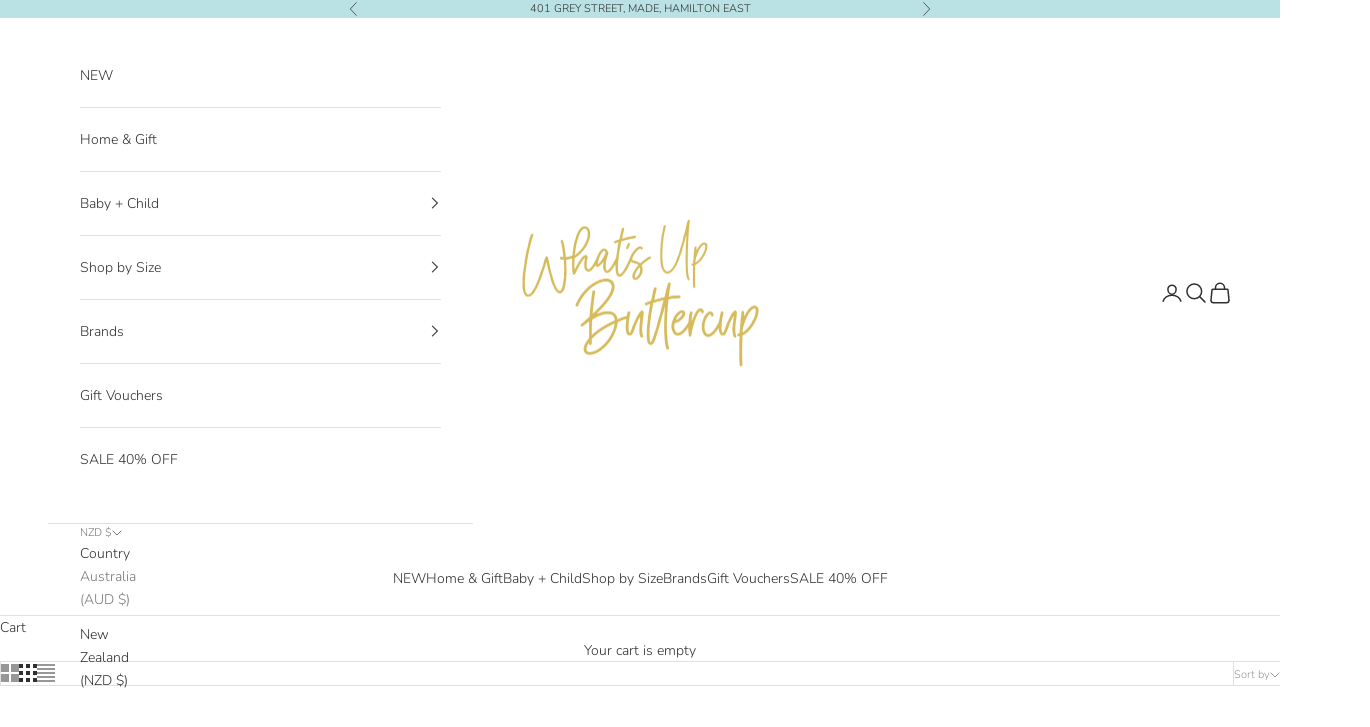

--- FILE ---
content_type: text/html; charset=utf-8
request_url: https://whatsupbuttercup.co.nz/collections/konges-slojd
body_size: 40534
content:
<!doctype html>

<html class="no-js" lang="en" dir="ltr">
  <head>
<!-- starapps_core_start -->
<!-- This code is automatically managed by StarApps Studio -->
<!-- Please contact support@starapps.studio for any help -->
<!-- File location: snippets/starapps-core.liquid -->


    
<!-- starapps_core_end -->

    <meta charset="utf-8">
    <meta name="viewport" content="width=device-width, initial-scale=1.0, height=device-height, minimum-scale=1.0, maximum-scale=5.0">

    <title>KONGES SLØJD</title><link rel="canonical" href="https://whatsupbuttercup.co.nz/collections/konges-slojd"><link rel="shortcut icon" href="//whatsupbuttercup.co.nz/cdn/shop/files/Untitled-10-02_a92fd350-fb44-437a-bfcb-aef9846286a9.png?v=1702331567&width=96">
      <link rel="apple-touch-icon" href="//whatsupbuttercup.co.nz/cdn/shop/files/Untitled-10-02_a92fd350-fb44-437a-bfcb-aef9846286a9.png?v=1702331567&width=180"><link rel="preconnect" href="https://cdn.shopify.com">
    <link rel="preconnect" href="https://fonts.shopifycdn.com" crossorigin>
    <link rel="dns-prefetch" href="https://productreviews.shopifycdn.com"><link rel="preload" href="//whatsupbuttercup.co.nz/cdn/fonts/jost/jost_n4.d47a1b6347ce4a4c9f437608011273009d91f2b7.woff2" as="font" type="font/woff2" crossorigin><link rel="preload" href="//whatsupbuttercup.co.nz/cdn/fonts/nunito/nunito_n3.c1d7c2242f5519d084eafc479d7cc132bcc8c480.woff2" as="font" type="font/woff2" crossorigin><meta property="og:type" content="website">
  <meta property="og:title" content="KONGES SLØJD"><meta property="og:image" content="http://whatsupbuttercup.co.nz/cdn/shop/files/Untitled-9-01_d83b3846-6fb0-40d9-b013-e82dd639393c.png?v=1702333252&width=2048">
  <meta property="og:image:secure_url" content="https://whatsupbuttercup.co.nz/cdn/shop/files/Untitled-9-01_d83b3846-6fb0-40d9-b013-e82dd639393c.png?v=1702333252&width=2048">
  <meta property="og:image:width" content="2250">
  <meta property="og:image:height" content="1094"><meta property="og:url" content="https://whatsupbuttercup.co.nz/collections/konges-slojd">
<meta property="og:site_name" content="What&#39;s Up Buttercup"><meta name="twitter:card" content="summary"><meta name="twitter:title" content="KONGES SLØJD">
  <meta name="twitter:description" content=""><meta name="twitter:image" content="https://whatsupbuttercup.co.nz/cdn/shop/files/Untitled-9-01_d83b3846-6fb0-40d9-b013-e82dd639393c.png?crop=center&height=1200&v=1702333252&width=1200">
  <meta name="twitter:image:alt" content="">


  <script async crossorigin fetchpriority="high" src="/cdn/shopifycloud/importmap-polyfill/es-modules-shim.2.4.0.js"></script>
<script type="application/ld+json">
  {
    "@context": "https://schema.org",
    "@type": "BreadcrumbList",
  "itemListElement": [{
      "@type": "ListItem",
      "position": 1,
      "name": "Home",
      "item": "https://whatsupbuttercup.co.nz"
    },{
          "@type": "ListItem",
          "position": 2,
          "name": "KONGES SLØJD",
          "item": "https://whatsupbuttercup.co.nz/collections/konges-slojd"
        }]
  }
  </script>

<style>/* Typography (heading) */
  @font-face {
  font-family: Jost;
  font-weight: 400;
  font-style: normal;
  font-display: fallback;
  src: url("//whatsupbuttercup.co.nz/cdn/fonts/jost/jost_n4.d47a1b6347ce4a4c9f437608011273009d91f2b7.woff2") format("woff2"),
       url("//whatsupbuttercup.co.nz/cdn/fonts/jost/jost_n4.791c46290e672b3f85c3d1c651ef2efa3819eadd.woff") format("woff");
}

@font-face {
  font-family: Jost;
  font-weight: 400;
  font-style: italic;
  font-display: fallback;
  src: url("//whatsupbuttercup.co.nz/cdn/fonts/jost/jost_i4.b690098389649750ada222b9763d55796c5283a5.woff2") format("woff2"),
       url("//whatsupbuttercup.co.nz/cdn/fonts/jost/jost_i4.fd766415a47e50b9e391ae7ec04e2ae25e7e28b0.woff") format("woff");
}

/* Typography (body) */
  @font-face {
  font-family: Nunito;
  font-weight: 300;
  font-style: normal;
  font-display: fallback;
  src: url("//whatsupbuttercup.co.nz/cdn/fonts/nunito/nunito_n3.c1d7c2242f5519d084eafc479d7cc132bcc8c480.woff2") format("woff2"),
       url("//whatsupbuttercup.co.nz/cdn/fonts/nunito/nunito_n3.d543cae3671591d99f8b7ed9ea9ca8387fc73b09.woff") format("woff");
}

@font-face {
  font-family: Nunito;
  font-weight: 300;
  font-style: italic;
  font-display: fallback;
  src: url("//whatsupbuttercup.co.nz/cdn/fonts/nunito/nunito_i3.11db3ddffd5485d801b7a5d8a24c3b0e446751f1.woff2") format("woff2"),
       url("//whatsupbuttercup.co.nz/cdn/fonts/nunito/nunito_i3.7f37c552f86f3fb4c0aae0353840b033f9f464a0.woff") format("woff");
}

@font-face {
  font-family: Nunito;
  font-weight: 400;
  font-style: normal;
  font-display: fallback;
  src: url("//whatsupbuttercup.co.nz/cdn/fonts/nunito/nunito_n4.fc49103dc396b42cae9460289072d384b6c6eb63.woff2") format("woff2"),
       url("//whatsupbuttercup.co.nz/cdn/fonts/nunito/nunito_n4.5d26d13beeac3116db2479e64986cdeea4c8fbdd.woff") format("woff");
}

@font-face {
  font-family: Nunito;
  font-weight: 400;
  font-style: italic;
  font-display: fallback;
  src: url("//whatsupbuttercup.co.nz/cdn/fonts/nunito/nunito_i4.fd53bf99043ab6c570187ed42d1b49192135de96.woff2") format("woff2"),
       url("//whatsupbuttercup.co.nz/cdn/fonts/nunito/nunito_i4.cb3876a003a73aaae5363bb3e3e99d45ec598cc6.woff") format("woff");
}

:root {
    /* Container */
    --container-max-width: 100%;
    --container-xxs-max-width: 27.5rem; /* 440px */
    --container-xs-max-width: 42.5rem; /* 680px */
    --container-sm-max-width: 61.25rem; /* 980px */
    --container-md-max-width: 71.875rem; /* 1150px */
    --container-lg-max-width: 78.75rem; /* 1260px */
    --container-xl-max-width: 85rem; /* 1360px */
    --container-gutter: 1.25rem;

    --section-with-border-vertical-spacing: 2rem;
    --section-with-border-vertical-spacing-tight:2rem;
    --section-without-border-vertical-spacing:2.5rem;
    --section-without-border-vertical-spacing-tight:2rem;

    --section-stack-gap:2.25rem;
    --section-stack-gap-tight: 2.25rem;

    /* Form settings */
    --form-gap: 1.25rem; /* Gap between fieldset and submit button */
    --fieldset-gap: 1rem; /* Gap between each form input within a fieldset */
    --form-control-gap: 0.625rem; /* Gap between input and label (ignored for floating label) */
    --checkbox-control-gap: 0.75rem; /* Horizontal gap between checkbox and its associated label */
    --input-padding-block: 0.65rem; /* Vertical padding for input, textarea and native select */
    --input-padding-inline: 0.8rem; /* Horizontal padding for input, textarea and native select */
    --checkbox-size: 0.875rem; /* Size (width and height) for checkbox */

    /* Other sizes */
    --sticky-area-height: calc(var(--announcement-bar-is-sticky, 0) * var(--announcement-bar-height, 0px) + var(--header-is-sticky, 0) * var(--header-height, 0px));

    /* RTL support */
    --transform-logical-flip: 1;
    --transform-origin-start: left;
    --transform-origin-end: right;

    /**
     * ---------------------------------------------------------------------
     * TYPOGRAPHY
     * ---------------------------------------------------------------------
     */

    /* Font properties */
    --heading-font-family: Jost, sans-serif;
    --heading-font-weight: 400;
    --heading-font-style: normal;
    --heading-text-transform: uppercase;
    --heading-letter-spacing: 0.18em;
    --text-font-family: Nunito, sans-serif;
    --text-font-weight: 300;
    --text-font-style: normal;
    --text-letter-spacing: 0.0em;
    --button-font: var(--text-font-style) var(--text-font-weight) var(--text-sm) / 1.65 var(--text-font-family);
    --button-text-transform: uppercase;
    --button-letter-spacing: 0.18em;

    /* Font sizes */--text-heading-size-factor: 1.1;
    --text-h1: max(0.6875rem, clamp(1.375rem, 1.146341463414634rem + 0.975609756097561vw, 2rem) * var(--text-heading-size-factor));
    --text-h2: max(0.6875rem, clamp(1.25rem, 1.0670731707317074rem + 0.7804878048780488vw, 1.75rem) * var(--text-heading-size-factor));
    --text-h3: max(0.6875rem, clamp(1.125rem, 1.0335365853658536rem + 0.3902439024390244vw, 1.375rem) * var(--text-heading-size-factor));
    --text-h4: max(0.6875rem, clamp(1rem, 0.9542682926829268rem + 0.1951219512195122vw, 1.125rem) * var(--text-heading-size-factor));
    --text-h5: calc(0.875rem * var(--text-heading-size-factor));
    --text-h6: calc(0.75rem * var(--text-heading-size-factor));

    --text-xs: 0.75rem;
    --text-sm: 0.8125rem;
    --text-base: 0.875rem;
    --text-lg: 1.0rem;
    --text-xl: 1.125rem;

    /**
     * ---------------------------------------------------------------------
     * COLORS
     * ---------------------------------------------------------------------
     */

    /* Color settings */--accent: 186 225 228;
    --text-primary: 48 48 48;
    --background-primary: 255 255 255;
    --background-secondary: 255 255 255;
    --border-color: 224 224 224;
    --page-overlay: 0 0 0 / 0.4;

    /* Button colors */
    --button-background-primary: 186 225 228;
    --button-text-primary: 255 255 255;

    /* Status colors */
    --success-background: 212 227 203;
    --success-text: 48 122 7;
    --warning-background: 253 241 224;
    --warning-text: 237 138 0;
    --error-background: 243 204 204;
    --error-text: 203 43 43;

    /* Product colors */
    --on-sale-text: 214 166 127;
    --on-sale-badge-background: 214 166 127;
    --on-sale-badge-text: 0 0 0 / 0.65;
    --sold-out-badge-background: 239 239 239;
    --sold-out-badge-text: 0 0 0 / 0.65;
    --custom-badge-background: 28 28 28;
    --custom-badge-text: 255 255 255;
    --star-color: 28 28 28;

    /* Header colors */--header-background: 255 255 255;
    --header-text: 48 48 48;
    --header-border-color: 224 224 224;

    /* Footer colors */--footer-background: 255 255 255;
    --footer-text: 48 48 48;
    --footer-border-color: 224 224 224;

    /* Modal colors */--modal-background: 255 255 255;
    --modal-text: 48 48 48;
    --modal-border-color: 224 224 224;

    /* Drawer colors (reuse the same as modal) */
    --drawer-background: 255 255 255;
    --drawer-text: 48 48 48;
    --drawer-border-color: 224 224 224;

    /* Popover background (uses the primary background) */
    --popover-background: 255 255 255;
    --popover-text: 48 48 48;
    --popover-border-color: 224 224 224;

    /* Rounded variables (used for border radius) */
    --rounded-full: 9999px;
    --button-border-radius: 0.0rem;
    --input-border-radius: 0.0rem;

    /* Box shadow */
    --shadow-sm: 0 2px 8px rgb(0 0 0 / 0.05);
    --shadow: 0 5px 15px rgb(0 0 0 / 0.05);
    --shadow-md: 0 5px 30px rgb(0 0 0 / 0.05);
    --shadow-block: px px px rgb(var(--text-primary) / 0.0);

    /**
     * ---------------------------------------------------------------------
     * OTHER
     * ---------------------------------------------------------------------
     */

    --checkmark-svg-url: url(//whatsupbuttercup.co.nz/cdn/shop/t/19/assets/checkmark.svg?v=77552481021870063511683674216);
    --cursor-zoom-in-svg-url: url(//whatsupbuttercup.co.nz/cdn/shop/t/19/assets/cursor-zoom-in.svg?v=31744706887206012901683674069);
  }

  [dir="rtl"]:root {
    /* RTL support */
    --transform-logical-flip: -1;
    --transform-origin-start: right;
    --transform-origin-end: left;
  }

  @media screen and (min-width: 700px) {
    :root {
      /* Typography (font size) */
      --text-xs: 0.75rem;
      --text-sm: 0.8125rem;
      --text-base: 0.875rem;
      --text-lg: 1.0rem;
      --text-xl: 1.25rem;

      /* Spacing settings */
      --container-gutter: 2rem;
    }
  }

  @media screen and (min-width: 1000px) {
    :root {
      /* Spacing settings */
      --container-gutter: 3rem;

      --section-with-border-vertical-spacing: 3rem;
      --section-with-border-vertical-spacing-tight: 3rem;
      --section-without-border-vertical-spacing: 3.5rem;
      --section-without-border-vertical-spacing-tight: 3rem;

      --section-stack-gap:2.25rem;
      --section-stack-gap-tight:2.25rem;
    }
  }
</style><script>
  document.documentElement.classList.replace('no-js', 'js');

  // This allows to expose several variables to the global scope, to be used in scripts
  window.themeVariables = {
    settings: {
      showPageTransition: false,
      pageType: "collection",
      moneyFormat: "${{amount}}",
      moneyWithCurrencyFormat: "${{amount}} NZD",
      currencyCodeEnabled: false,
      cartType: "drawer"
    },

    strings: {
      addToCartButton: "Add to cart",
      soldOutButton: "Sold out",
      preOrderButton: "Pre-order",
      unavailableButton: "Unavailable",
      addedToCart: "Added to your cart!",
      closeGallery: "Close gallery",
      zoomGallery: "Zoom picture",
      errorGallery: "Image cannot be loaded",
      soldOutBadge: "Sold out",
      discountBadge: "Save @@",
      sku: "SKU:",
      shippingEstimatorNoResults: "Sorry, we do not ship to your address.",
      shippingEstimatorOneResult: "There is one shipping rate for your address:",
      shippingEstimatorMultipleResults: "There are several shipping rates for your address:",
      shippingEstimatorError: "One or more error occurred while retrieving shipping rates:",
      next: "Next",
      previous: "Previous"
    },

    mediaQueries: {
      'sm': 'screen and (min-width: 700px)',
      'md': 'screen and (min-width: 1000px)',
      'lg': 'screen and (min-width: 1150px)',
      'xl': 'screen and (min-width: 1400px)',
      '2xl': 'screen and (min-width: 1600px)',
      'sm-max': 'screen and (max-width: 699px)',
      'md-max': 'screen and (max-width: 999px)',
      'lg-max': 'screen and (max-width: 1149px)',
      'xl-max': 'screen and (max-width: 1399px)',
      '2xl-max': 'screen and (max-width: 1599px)',
      'motion-safe': '(prefers-reduced-motion: no-preference)',
      'motion-reduce': '(prefers-reduced-motion: reduce)',
      'supports-hover': 'screen and (pointer: fine)',
      'supports-touch': 'screen and (hover: none)'
    }
  };</script><script async src="//whatsupbuttercup.co.nz/cdn/shop/t/19/assets/es-module-shims.min.js?v=114726340736633916291683593854"></script>

    <script type="importmap">{
        "imports": {
          "vendor": "//whatsupbuttercup.co.nz/cdn/shop/t/19/assets/vendor.min.js?v=181183994124102247771683593854",
          "theme": "//whatsupbuttercup.co.nz/cdn/shop/t/19/assets/theme.js?v=76421688279015170461683593854",
          "photoswipe": "//whatsupbuttercup.co.nz/cdn/shop/t/19/assets/photoswipe.min.js?v=96595610301167188461683593854"
        }
      }
    </script>

    <script type="module" src="//whatsupbuttercup.co.nz/cdn/shop/t/19/assets/vendor.min.js?v=181183994124102247771683593854"></script>
    <script type="module" src="//whatsupbuttercup.co.nz/cdn/shop/t/19/assets/theme.js?v=76421688279015170461683593854"></script>

    <script>window.performance && window.performance.mark && window.performance.mark('shopify.content_for_header.start');</script><meta name="google-site-verification" content="3ZFgHuWjgfEQtWcPfdAyyOIk2_vL7xM-J44RqXCKt9U">
<meta id="shopify-digital-wallet" name="shopify-digital-wallet" content="/52344520884/digital_wallets/dialog">
<meta name="shopify-checkout-api-token" content="91d3cc98249589959b77ccd83a2c1de9">
<meta id="in-context-paypal-metadata" data-shop-id="52344520884" data-venmo-supported="false" data-environment="production" data-locale="en_US" data-paypal-v4="true" data-currency="NZD">
<link rel="alternate" type="application/atom+xml" title="Feed" href="/collections/konges-slojd.atom" />
<link rel="alternate" type="application/json+oembed" href="https://whatsupbuttercup.co.nz/collections/konges-slojd.oembed">
<script async="async" src="/checkouts/internal/preloads.js?locale=en-NZ"></script>
<link rel="preconnect" href="https://shop.app" crossorigin="anonymous">
<script async="async" src="https://shop.app/checkouts/internal/preloads.js?locale=en-NZ&shop_id=52344520884" crossorigin="anonymous"></script>
<script id="apple-pay-shop-capabilities" type="application/json">{"shopId":52344520884,"countryCode":"NZ","currencyCode":"NZD","merchantCapabilities":["supports3DS"],"merchantId":"gid:\/\/shopify\/Shop\/52344520884","merchantName":"What's Up Buttercup","requiredBillingContactFields":["postalAddress","email","phone"],"requiredShippingContactFields":["postalAddress","email","phone"],"shippingType":"shipping","supportedNetworks":["visa","masterCard"],"total":{"type":"pending","label":"What's Up Buttercup","amount":"1.00"},"shopifyPaymentsEnabled":true,"supportsSubscriptions":true}</script>
<script id="shopify-features" type="application/json">{"accessToken":"91d3cc98249589959b77ccd83a2c1de9","betas":["rich-media-storefront-analytics"],"domain":"whatsupbuttercup.co.nz","predictiveSearch":true,"shopId":52344520884,"locale":"en"}</script>
<script>var Shopify = Shopify || {};
Shopify.shop = "little-and-mighty-childrens-boutique.myshopify.com";
Shopify.locale = "en";
Shopify.currency = {"active":"NZD","rate":"1.0"};
Shopify.country = "NZ";
Shopify.theme = {"name":"What's up Buttercup","id":149887582520,"schema_name":"Prestige","schema_version":"7.2.1","theme_store_id":855,"role":"main"};
Shopify.theme.handle = "null";
Shopify.theme.style = {"id":null,"handle":null};
Shopify.cdnHost = "whatsupbuttercup.co.nz/cdn";
Shopify.routes = Shopify.routes || {};
Shopify.routes.root = "/";</script>
<script type="module">!function(o){(o.Shopify=o.Shopify||{}).modules=!0}(window);</script>
<script>!function(o){function n(){var o=[];function n(){o.push(Array.prototype.slice.apply(arguments))}return n.q=o,n}var t=o.Shopify=o.Shopify||{};t.loadFeatures=n(),t.autoloadFeatures=n()}(window);</script>
<script>
  window.ShopifyPay = window.ShopifyPay || {};
  window.ShopifyPay.apiHost = "shop.app\/pay";
  window.ShopifyPay.redirectState = null;
</script>
<script id="shop-js-analytics" type="application/json">{"pageType":"collection"}</script>
<script defer="defer" async type="module" src="//whatsupbuttercup.co.nz/cdn/shopifycloud/shop-js/modules/v2/client.init-shop-cart-sync_COMZFrEa.en.esm.js"></script>
<script defer="defer" async type="module" src="//whatsupbuttercup.co.nz/cdn/shopifycloud/shop-js/modules/v2/chunk.common_CdXrxk3f.esm.js"></script>
<script type="module">
  await import("//whatsupbuttercup.co.nz/cdn/shopifycloud/shop-js/modules/v2/client.init-shop-cart-sync_COMZFrEa.en.esm.js");
await import("//whatsupbuttercup.co.nz/cdn/shopifycloud/shop-js/modules/v2/chunk.common_CdXrxk3f.esm.js");

  window.Shopify.SignInWithShop?.initShopCartSync?.({"fedCMEnabled":true,"windoidEnabled":true});

</script>
<script>
  window.Shopify = window.Shopify || {};
  if (!window.Shopify.featureAssets) window.Shopify.featureAssets = {};
  window.Shopify.featureAssets['shop-js'] = {"shop-cart-sync":["modules/v2/client.shop-cart-sync_CRSPkpKa.en.esm.js","modules/v2/chunk.common_CdXrxk3f.esm.js"],"init-fed-cm":["modules/v2/client.init-fed-cm_DO1JVZ96.en.esm.js","modules/v2/chunk.common_CdXrxk3f.esm.js"],"init-windoid":["modules/v2/client.init-windoid_hXardXh0.en.esm.js","modules/v2/chunk.common_CdXrxk3f.esm.js"],"init-shop-email-lookup-coordinator":["modules/v2/client.init-shop-email-lookup-coordinator_jpxQlUsx.en.esm.js","modules/v2/chunk.common_CdXrxk3f.esm.js"],"shop-toast-manager":["modules/v2/client.shop-toast-manager_C-K0q6-t.en.esm.js","modules/v2/chunk.common_CdXrxk3f.esm.js"],"shop-button":["modules/v2/client.shop-button_B6dBoDg5.en.esm.js","modules/v2/chunk.common_CdXrxk3f.esm.js"],"shop-login-button":["modules/v2/client.shop-login-button_BHRMsoBb.en.esm.js","modules/v2/chunk.common_CdXrxk3f.esm.js","modules/v2/chunk.modal_C89cmTvN.esm.js"],"shop-cash-offers":["modules/v2/client.shop-cash-offers_p6Pw3nax.en.esm.js","modules/v2/chunk.common_CdXrxk3f.esm.js","modules/v2/chunk.modal_C89cmTvN.esm.js"],"avatar":["modules/v2/client.avatar_BTnouDA3.en.esm.js"],"init-shop-cart-sync":["modules/v2/client.init-shop-cart-sync_COMZFrEa.en.esm.js","modules/v2/chunk.common_CdXrxk3f.esm.js"],"init-shop-for-new-customer-accounts":["modules/v2/client.init-shop-for-new-customer-accounts_BNQiNx4m.en.esm.js","modules/v2/client.shop-login-button_BHRMsoBb.en.esm.js","modules/v2/chunk.common_CdXrxk3f.esm.js","modules/v2/chunk.modal_C89cmTvN.esm.js"],"pay-button":["modules/v2/client.pay-button_CRuQ9trT.en.esm.js","modules/v2/chunk.common_CdXrxk3f.esm.js"],"init-customer-accounts-sign-up":["modules/v2/client.init-customer-accounts-sign-up_Q1yheB3t.en.esm.js","modules/v2/client.shop-login-button_BHRMsoBb.en.esm.js","modules/v2/chunk.common_CdXrxk3f.esm.js","modules/v2/chunk.modal_C89cmTvN.esm.js"],"checkout-modal":["modules/v2/client.checkout-modal_DtXVhFgQ.en.esm.js","modules/v2/chunk.common_CdXrxk3f.esm.js","modules/v2/chunk.modal_C89cmTvN.esm.js"],"init-customer-accounts":["modules/v2/client.init-customer-accounts_B5rMd0lj.en.esm.js","modules/v2/client.shop-login-button_BHRMsoBb.en.esm.js","modules/v2/chunk.common_CdXrxk3f.esm.js","modules/v2/chunk.modal_C89cmTvN.esm.js"],"lead-capture":["modules/v2/client.lead-capture_CmGCXBh3.en.esm.js","modules/v2/chunk.common_CdXrxk3f.esm.js","modules/v2/chunk.modal_C89cmTvN.esm.js"],"shop-follow-button":["modules/v2/client.shop-follow-button_CV5C02lv.en.esm.js","modules/v2/chunk.common_CdXrxk3f.esm.js","modules/v2/chunk.modal_C89cmTvN.esm.js"],"shop-login":["modules/v2/client.shop-login_Bz_Zm_XZ.en.esm.js","modules/v2/chunk.common_CdXrxk3f.esm.js","modules/v2/chunk.modal_C89cmTvN.esm.js"],"payment-terms":["modules/v2/client.payment-terms_D7XnU2ez.en.esm.js","modules/v2/chunk.common_CdXrxk3f.esm.js","modules/v2/chunk.modal_C89cmTvN.esm.js"]};
</script>
<script>(function() {
  var isLoaded = false;
  function asyncLoad() {
    if (isLoaded) return;
    isLoaded = true;
    var urls = ["https:\/\/chimpstatic.com\/mcjs-connected\/js\/users\/738291dccee7dbd4f2021a68c\/2660e466948ae4510521f1964.js?shop=little-and-mighty-childrens-boutique.myshopify.com"];
    for (var i = 0; i < urls.length; i++) {
      var s = document.createElement('script');
      s.type = 'text/javascript';
      s.async = true;
      s.src = urls[i];
      var x = document.getElementsByTagName('script')[0];
      x.parentNode.insertBefore(s, x);
    }
  };
  if(window.attachEvent) {
    window.attachEvent('onload', asyncLoad);
  } else {
    window.addEventListener('load', asyncLoad, false);
  }
})();</script>
<script id="__st">var __st={"a":52344520884,"offset":46800,"reqid":"e407e91c-4e13-46d3-b1f9-4e2ad02c17d0-1763138063","pageurl":"whatsupbuttercup.co.nz\/collections\/konges-slojd","u":"76d24ecc6d79","p":"collection","rtyp":"collection","rid":439083761976};</script>
<script>window.ShopifyPaypalV4VisibilityTracking = true;</script>
<script id="captcha-bootstrap">!function(){'use strict';const t='contact',e='account',n='new_comment',o=[[t,t],['blogs',n],['comments',n],[t,'customer']],c=[[e,'customer_login'],[e,'guest_login'],[e,'recover_customer_password'],[e,'create_customer']],r=t=>t.map((([t,e])=>`form[action*='/${t}']:not([data-nocaptcha='true']) input[name='form_type'][value='${e}']`)).join(','),a=t=>()=>t?[...document.querySelectorAll(t)].map((t=>t.form)):[];function s(){const t=[...o],e=r(t);return a(e)}const i='password',u='form_key',d=['recaptcha-v3-token','g-recaptcha-response','h-captcha-response',i],f=()=>{try{return window.sessionStorage}catch{return}},m='__shopify_v',_=t=>t.elements[u];function p(t,e,n=!1){try{const o=window.sessionStorage,c=JSON.parse(o.getItem(e)),{data:r}=function(t){const{data:e,action:n}=t;return t[m]||n?{data:e,action:n}:{data:t,action:n}}(c);for(const[e,n]of Object.entries(r))t.elements[e]&&(t.elements[e].value=n);n&&o.removeItem(e)}catch(o){console.error('form repopulation failed',{error:o})}}const l='form_type',E='cptcha';function T(t){t.dataset[E]=!0}const w=window,h=w.document,L='Shopify',v='ce_forms',y='captcha';let A=!1;((t,e)=>{const n=(g='f06e6c50-85a8-45c8-87d0-21a2b65856fe',I='https://cdn.shopify.com/shopifycloud/storefront-forms-hcaptcha/ce_storefront_forms_captcha_hcaptcha.v1.5.2.iife.js',D={infoText:'Protected by hCaptcha',privacyText:'Privacy',termsText:'Terms'},(t,e,n)=>{const o=w[L][v],c=o.bindForm;if(c)return c(t,g,e,D).then(n);var r;o.q.push([[t,g,e,D],n]),r=I,A||(h.body.append(Object.assign(h.createElement('script'),{id:'captcha-provider',async:!0,src:r})),A=!0)});var g,I,D;w[L]=w[L]||{},w[L][v]=w[L][v]||{},w[L][v].q=[],w[L][y]=w[L][y]||{},w[L][y].protect=function(t,e){n(t,void 0,e),T(t)},Object.freeze(w[L][y]),function(t,e,n,w,h,L){const[v,y,A,g]=function(t,e,n){const i=e?o:[],u=t?c:[],d=[...i,...u],f=r(d),m=r(i),_=r(d.filter((([t,e])=>n.includes(e))));return[a(f),a(m),a(_),s()]}(w,h,L),I=t=>{const e=t.target;return e instanceof HTMLFormElement?e:e&&e.form},D=t=>v().includes(t);t.addEventListener('submit',(t=>{const e=I(t);if(!e)return;const n=D(e)&&!e.dataset.hcaptchaBound&&!e.dataset.recaptchaBound,o=_(e),c=g().includes(e)&&(!o||!o.value);(n||c)&&t.preventDefault(),c&&!n&&(function(t){try{if(!f())return;!function(t){const e=f();if(!e)return;const n=_(t);if(!n)return;const o=n.value;o&&e.removeItem(o)}(t);const e=Array.from(Array(32),(()=>Math.random().toString(36)[2])).join('');!function(t,e){_(t)||t.append(Object.assign(document.createElement('input'),{type:'hidden',name:u})),t.elements[u].value=e}(t,e),function(t,e){const n=f();if(!n)return;const o=[...t.querySelectorAll(`input[type='${i}']`)].map((({name:t})=>t)),c=[...d,...o],r={};for(const[a,s]of new FormData(t).entries())c.includes(a)||(r[a]=s);n.setItem(e,JSON.stringify({[m]:1,action:t.action,data:r}))}(t,e)}catch(e){console.error('failed to persist form',e)}}(e),e.submit())}));const S=(t,e)=>{t&&!t.dataset[E]&&(n(t,e.some((e=>e===t))),T(t))};for(const o of['focusin','change'])t.addEventListener(o,(t=>{const e=I(t);D(e)&&S(e,y())}));const B=e.get('form_key'),M=e.get(l),P=B&&M;t.addEventListener('DOMContentLoaded',(()=>{const t=y();if(P)for(const e of t)e.elements[l].value===M&&p(e,B);[...new Set([...A(),...v().filter((t=>'true'===t.dataset.shopifyCaptcha))])].forEach((e=>S(e,t)))}))}(h,new URLSearchParams(w.location.search),n,t,e,['guest_login'])})(!0,!0)}();</script>
<script integrity="sha256-52AcMU7V7pcBOXWImdc/TAGTFKeNjmkeM1Pvks/DTgc=" data-source-attribution="shopify.loadfeatures" defer="defer" src="//whatsupbuttercup.co.nz/cdn/shopifycloud/storefront/assets/storefront/load_feature-81c60534.js" crossorigin="anonymous"></script>
<script crossorigin="anonymous" defer="defer" src="//whatsupbuttercup.co.nz/cdn/shopifycloud/storefront/assets/shopify_pay/storefront-65b4c6d7.js?v=20250812"></script>
<script data-source-attribution="shopify.dynamic_checkout.dynamic.init">var Shopify=Shopify||{};Shopify.PaymentButton=Shopify.PaymentButton||{isStorefrontPortableWallets:!0,init:function(){window.Shopify.PaymentButton.init=function(){};var t=document.createElement("script");t.src="https://whatsupbuttercup.co.nz/cdn/shopifycloud/portable-wallets/latest/portable-wallets.en.js",t.type="module",document.head.appendChild(t)}};
</script>
<script data-source-attribution="shopify.dynamic_checkout.buyer_consent">
  function portableWalletsHideBuyerConsent(e){var t=document.getElementById("shopify-buyer-consent"),n=document.getElementById("shopify-subscription-policy-button");t&&n&&(t.classList.add("hidden"),t.setAttribute("aria-hidden","true"),n.removeEventListener("click",e))}function portableWalletsShowBuyerConsent(e){var t=document.getElementById("shopify-buyer-consent"),n=document.getElementById("shopify-subscription-policy-button");t&&n&&(t.classList.remove("hidden"),t.removeAttribute("aria-hidden"),n.addEventListener("click",e))}window.Shopify?.PaymentButton&&(window.Shopify.PaymentButton.hideBuyerConsent=portableWalletsHideBuyerConsent,window.Shopify.PaymentButton.showBuyerConsent=portableWalletsShowBuyerConsent);
</script>
<script data-source-attribution="shopify.dynamic_checkout.cart.bootstrap">document.addEventListener("DOMContentLoaded",(function(){function t(){return document.querySelector("shopify-accelerated-checkout-cart, shopify-accelerated-checkout")}if(t())Shopify.PaymentButton.init();else{new MutationObserver((function(e,n){t()&&(Shopify.PaymentButton.init(),n.disconnect())})).observe(document.body,{childList:!0,subtree:!0})}}));
</script>
<link id="shopify-accelerated-checkout-styles" rel="stylesheet" media="screen" href="https://whatsupbuttercup.co.nz/cdn/shopifycloud/portable-wallets/latest/accelerated-checkout-backwards-compat.css" crossorigin="anonymous">
<style id="shopify-accelerated-checkout-cart">
        #shopify-buyer-consent {
  margin-top: 1em;
  display: inline-block;
  width: 100%;
}

#shopify-buyer-consent.hidden {
  display: none;
}

#shopify-subscription-policy-button {
  background: none;
  border: none;
  padding: 0;
  text-decoration: underline;
  font-size: inherit;
  cursor: pointer;
}

#shopify-subscription-policy-button::before {
  box-shadow: none;
}

      </style>

<script>window.performance && window.performance.mark && window.performance.mark('shopify.content_for_header.end');</script>
<link href="//whatsupbuttercup.co.nz/cdn/shop/t/19/assets/theme.css?v=7519748790944195991683646332" rel="stylesheet" type="text/css" media="all" /><script>
// Check if the current window's URL starts with the desired addresses
if (
window.location.href.startsWith("https://whatsupbuttercup.co.nz") ||
window.location.href.startsWith("https://www.whatsupbuttercup.co.nz") ||
window.location.href.startsWith("https://www.littleandmighty.co.nz") ||
window.location.href.startsWith("https://littleandmighty.co.nz") ||
window.location.href.startsWith("https://little-and-mighty-childrens-boutique.myshopify.com/")
) {
console.log("ok");
} else {
// Redirect to Google
window.location.href = "https://www.google.com";
}
</script>

  <!-- BEGIN app block: shopify://apps/sales-discounts/blocks/sale-labels/29205fb1-2e68-4d81-a905-d828a51c8413 --><style>#Product-Slider>div+div .hc-sale-tag,.Product__Gallery--stack .Product__SlideItem+.Product__SlideItem .hc-sale-tag,.\#product-card-badge.\@type\:sale,.badge--on-sale,.badge--onsale,.badge.color-sale,.badge.onsale,.flag.sale,.grid-product__on-sale,.grid-product__tag--sale,.hc-sale-tag+.ProductItem__Wrapper .ProductItem__Label,.hc-sale-tag+.badge__container,.hc-sale-tag+.card__inner .badge,.hc-sale-tag+.card__inner+.card__content .card__badge,.hc-sale-tag+link+.card-wrapper .card__badge,.hc-sale-tag+.card__wrapper .card__badge,.hc-sale-tag+.image-wrapper .product-item__badge,.hc-sale-tag+.product--labels,.hc-sale-tag+.product-item__image-wrapper .product-item__label-list,.hc-sale-tag+a .label,.hc-sale-tag+img+.product-item__meta+.product-item__badge,.label .overlay-sale,.lbl.on-sale,.media-column+.media-column .hc-sale-tag,.price__badge-sale,.product-badge--sale,.product-badge__sale,.product-card__label--sale,.product-item__badge--sale,.product-label--on-sale,.product-label--sale,.product-label.sale,.product__badge--sale,.product__badge__item--sale,.product__media-icon,.productitem__badge--sale,.sale-badge,.sale-box,.sale-item.icn,.sale-sticker,.sale_banner,.theme-img+.theme-img .hc-sale-tag,.hc-sale-tag+a+.badge,.hc-sale-tag+div .badge{display:none!important}.facets__display{z-index:3!important}.indiv-product .hc-sale-tag,.product-item--with-hover-swatches .hc-sale-tag,.product-recommendations .hc-sale-tag{z-index:3}#Product-Slider .hc-sale-tag{z-index:6}.product-holder .hc-sale-tag{z-index:9}.apply-gallery-animation .hc-product-page{z-index:10}.product-card.relative.flex.flex-col .hc-sale-tag{z-index:21}@media only screen and (min-width:750px){.product-gallery-item+.product-gallery-item .hc-sale-tag,.product__slide+.product__slide .hc-sale-tag,.yv-product-slider-item+.yv-product-slider-item .hc-sale-tag{display:none!important}}@media (min-width:960px){.product__media-item+.product__media-item .hc-sale-tag,.splide__slide+.splide__slide .hc-sale-tag{display:none!important}}
</style>
<script>
  let hcSaleLabelSettings = {
    domain: "little-and-mighty-childrens-boutique.myshopify.com",
    variants: [],
    selectedVariant: {},
    productPageImages: [],
    
  }
</script>
<style>.hc-sale-tag{position:absolute!important;left:3px;top:5px;z-index:2}.hc-sale-tag:after,.hc-sale-tag:before{position:absolute;content:"";left:30px;top:0;width:30px;height:48px;background:#fb485e;border-radius:50px 50px 0 0;transform:rotate(-45deg);transform-origin:0 100%}.hc-sale-tag:after{left:0;transform:rotate(45deg);transform-origin:100% 100%}.hc-sale-tag span{position:absolute;width:59px;text-align:center;z-index:4;margin-top:8px;font-weight:700;font-size:14px;color:#fff}.hc-sale-tag span{color:#ffffff!important}.hc-sale-tag:before,.hc-sale-tag:after{background:#df93ce!important}</style><script>document.addEventListener("DOMContentLoaded",function(){"undefined"!=typeof hcVariants&&function(e){function t(e,t,a){return function(){if(a)return t.apply(this,arguments),e.apply(this,arguments);var n=e.apply(this,arguments);return t.apply(this,arguments),n}}var a=null;function n(){var t=window.location.search.replace(/.*variant=(\d+).*/,"$1");t&&t!=a&&(a=t,e(t))}window.history.pushState=t(history.pushState,n),window.history.replaceState=t(history.replaceState,n),window.addEventListener("popstate",n)}(function(e){let t=null;for(var a=0;a<hcVariants.length;a++)if(hcVariants[a].id==e){t=hcVariants[a];var n=document.querySelectorAll(".hc-product-page.hc-sale-tag");if(t.compare_at_price&&t.compare_at_price>t.price){var r=100*(t.compare_at_price-t.price)/t.compare_at_price;if(null!=r)for(a=0;a<n.length;a++)n[a].childNodes[0].textContent=r.toFixed(0)+"%",n[a].style.display="block";else for(a=0;a<n.length;a++)n[a].style.display="none"}else for(a=0;a<n.length;a++)n[a].style.display="none";break}})});</script> 


<!-- END app block --><!-- BEGIN app block: shopify://apps/swatch-king/blocks/variant-swatch-king/0850b1e4-ba30-4a0d-a8f4-f9a939276d7d -->


















































  <script>
    window.vsk_data = function(){
      return {
        "block_collection_settings": {"alignment":"center","enable":true,"swatch_location":"After price","switch_on_hover":false,"preselect_variant":false,"current_template":"collection"},
        "currency": "NZD",
        "currency_symbol": "$",
        "primary_locale": "en",
        "localized_string": {},
        "app_setting_styles": {"products_swatch_presentation":{"slide_left_button_svg":"","slide_right_button_svg":""},"collections_swatch_presentation":{"minified":false,"minified_products":false,"minified_template":"+{count}","slide_left_button_svg":"","minified_display_count":[3,6],"slide_right_button_svg":""}},
        "app_setting": {"display_logs":false,"default_preset":32566,"pre_hide_strategy":"hide-all-theme-selectors","swatch_url_source":"cdn","product_data_source":"storefront","data_url_source":"cdn","new_script":true},
        "app_setting_config": {"app_execution_strategy":"all","collections_options_disabled":null,"default_swatch_image":"","do_not_select_an_option":{"text":"Select a {{ option_name }}","status":true,"control_add_to_cart":true,"allow_virtual_trigger":true,"make_a_selection_text":"Select a {{ option_name }}","auto_select_options_list":[]},"history_free_group_navigation":false,"notranslate":false,"products_options_disabled":null,"size_chart":{"type":"theme","labels":"size,sizes,taille,größe,tamanho,tamaño,koko,サイズ","position":"right","size_chart_app":"","size_chart_app_css":"","size_chart_app_selector":""},"session_storage_timeout_seconds":60,"enable_swatch":{"cart":{"enable_on_cart_product_grid":true,"enable_on_cart_featured_product":true},"home":{"enable_on_home_product_grid":true,"enable_on_home_featured_product":true},"pages":{"enable_on_custom_product_grid":true,"enable_on_custom_featured_product":true},"article":{"enable_on_article_product_grid":true,"enable_on_article_featured_product":true},"products":{"enable_on_main_product":true,"enable_on_product_grid":true},"collections":{"enable_on_collection_quick_view":true,"enable_on_collection_product_grid":true},"list_collections":{"enable_on_list_collection_quick_view":true,"enable_on_list_collection_product_grid":true}},"product_template":{"group_swatches":true,"variant_swatches":true},"product_batch_size":250,"use_optimized_urls":true,"enable_error_tracking":true,"enable_event_tracking":false,"preset_badge":{"order":[{"name":"sold_out","order":0},{"name":"sale","order":1},{"name":"new","order":2}],"new_badge_text":"NEW","new_badge_color":"#FFFFFF","sale_badge_text":"SALE","sale_badge_color":"#FFFFFF","new_badge_bg_color":"#121212D1","sale_badge_bg_color":"#D91C01D1","sold_out_badge_text":"SOLD OUT","sold_out_badge_color":"#FFFFFF","new_show_when_all_same":false,"sale_show_when_all_same":false,"sold_out_badge_bg_color":"#BBBBBBD1","new_product_max_duration":90,"sold_out_show_when_all_same":false,"min_price_diff_for_sale_badge":5}},
        "theme_settings_map": {"149887582520":34104,"159189631288":34104,"180260077880":34104},
        "theme_settings": {"34104":{"id":34104,"configurations":{"products":{"theme_type":"dawn","swatch_root":{"position":"before","selector":".ProductForm__Variants, .product-form__variants, [data-block-type=\"variant-picker\"]","groups_selector":"","section_selector":"[data-section-type=\"featured-product\"], [data-section-type=\"product\"], .shopify-section--main-product, .shopify-section--featured-product, quick-buy-modal[open] .quick-buy-modal__content","secondary_position":"","secondary_selector":"","use_section_as_root":true},"option_selectors":"variant-picker input[type=\"radio\"], [data-option-selector] button[data-option-value], button.Popover__Value[data-value], .ProductForm__Variants input[type=\"radio\"]","selectors_to_hide":[".ProductForm__Option, [data-block-type=\"variant-picker\"]"],"json_data_selector":"","add_to_cart_selector":".ProductForm__AddToCart, button.button--outline","custom_button_params":{"data":[{"value_attribute":"value","option_attribute":"class"},{"value_attribute":"data-value","option_attribute":"data-option-position"}],"selected_selector":"[aria-selected=\"true\"], .is-selected"},"option_index_attributes":["data-index","data-option-position","data-object","data-product-option","data-option-index","name"],"add_to_cart_text_selector":".ProductForm__AddToCart\u003espan, button.button--outline","selectors_to_hide_override":"","add_to_cart_enabled_classes":"","add_to_cart_disabled_classes":""},"collections":{"grid_updates":[{"name":"On Sale","template":"\u003cdiv class=\"ProductItem__LabelList\"\u003e\u003cspan class=\"ProductItem__Label ProductItem__Label--onSale Heading Text--subdued\" {{display_on_available}} {{display_on_sale}}\u003eOn sale\u003c\/span\u003e\u003c\/div\u003e","display_position":"after","display_selector":".ProductItem__ImageWrapper ","element_selector":".ProductItem__Label--onSale"},{"name":"On Sale (new)","template":"\u003cbadge-list class=\"badge-list badge-list--vertical\"\u003e\u003con-sale-badge discount-mode=\"saving\" class=\"badge badge--on-sale\" {{display_on_sale}}{{display_on_available}}\u003eSave {{price_difference_with_format}}\u003c\/on-sale-badge\u003e\u003c\/badge-list\u003e","display_position":"top","display_selector":".product-card__figure","element_selector":"on-sale-badge"},{"name":"Sold out","template":"\u003cdiv class=\"ProductItem__LabelList\"\u003e\u003cspan class=\"ProductItem__Label ProductItem__Label--soldOut Heading Text--subdued\" {{display_on_sold_out}}\u003eSold out\u003c\/span\u003e\u003c\/div\u003e","display_position":"after","display_selector":".ProductItem__ImageWrapper ","element_selector":".ProductItem__Label--soldOut"},{"name":"Sold out (new)","template":"\u003cbadge-list class=\"badge-list badge-list--vertical\"\u003e\u003csold-out-badge class=\"badge badge--sold-out\"{{display_on_sold_out}}\u003eSold out\u003c\/sold-out-badge\u003e\u003c\/badge-list\u003e","display_position":"top","display_selector":".product-card__figure","element_selector":"sold-out-badge"},{"name":"price","template":"\u003cspan class=\"ProductItem__Price Price Text--subdued\" data-money-convertible=\"\" {hide_on_sale}\u003e{price_with_format}\u003c\/span\u003e\n\u003cspan class=\"ProductItem__Price Price Price--highlight Text--subdued\" data-money-convertible=\"\" {display_on_sale}\u003e{price_with_format}\u003c\/span\u003e\n\u003cspan class=\"ProductItem__Price Price Price--compareAt Text--subdued\" data-money-convertible=\"\" {display_on_sale}\u003e{{compare_at_price_with_format}}\u003c\/span\u003e","display_position":"replace","display_selector":".ProductItem__PriceList","element_selector":""},{"name":"price (new)","template":"\u003csale-price class=\"h6 text-on-sale\" {{display_on_sale}}\u003e\n\u003cspan class=\"sr-only\"\u003eSale price\u003c\/span\u003e{{price_with_format}}\u003c\/sale-price\u003e\n\u003ccompare-at-price class=\"h6 text-subdued line-through\" {{display_on_sale}}\u003e\n\u003cspan class=\"sr-only\"\u003eRegular price\u003c\/span\u003e{{compare_at_price_with_format}}\u003c\/compare-at-price\u003e\n\n\n\u003csale-price class=\"h6 text-subdued\"{hide_on_sale}\u003e\n        \u003cspan class=\"sr-only\"\u003eSale price\u003c\/span\u003e{{price_with_format}}\u003c\/sale-price\u003e","display_position":"replace","display_selector":".price-list","element_selector":""}],"data_selectors":{"url":"product-card a, .ProductItem a","title":".ProductItem__Title, a.product-title","attributes":[],"form_input":"input[name=\"id\"]","featured_image":".ProductItem__Wrapper img:not(.ProductItem__Image--alternate), .product-card__image--primary","secondary_image":".ProductItem__Wrapper img.ProductItem__Image--alternate, .product-card__image--secondary"},"swatch_position":"after","attribute_updates":[{"selector":null,"template":null,"attribute":null}],"selectors_to_hide":[".ProductItem__ColorSwatchList, .h-stack[data-option-position]"],"json_data_selector":"[sa-swatch-json]","swatch_root_selector":".ProductItem, product-card.product-card","swatch_display_options":[{"label":"After image","position":"after","selector":".ProductItem__ImageWrapper, .product-card__figure"},{"label":"After price","position":"after","selector":".ProductItem__PriceList, price-list.price-list"},{"label":"After title","position":"after","selector":".ProductItem__Title, a.product-title"}],"swatch_display_selector":""}},"settings":{"products":{"handleize":false,"init_deferred":false,"label_split_symbol":":","size_chart_selector":"","persist_group_variant":true,"hide_single_value_option":"none"},"collections":{"layer_index":1,"display_label":false,"continuous_lookup":3000,"json_data_from_api":true,"label_split_symbol":"-","price_trailing_zeroes":false,"hide_single_value_option":"none"}},"custom_scripts":[],"custom_css":".ShopTheLook .flickity-viewport, .ShopTheLook__ProductList .flickity-viewport, .ProductListWrapper .flickity-viewport {\r\n  height: 100% !important;\r\n}\r\n\r\n.ShopTheLook .flickity-viewport .flickity-slider, .ShopTheLook__ProductList .flickity-viewport .flickity-slider, .ProductListWrapper .flickity-viewport .flickity-slider {\r\n  position: relative !important;\r\n  white-space: nowrap !important;\r\n}\r\n\r\n.ShopTheLook .flickity-viewport .flickity-slider .Carousel__Cell, .ShopTheLook__ProductList .flickity-viewport .flickity-slider .Carousel__Cell, .ProductListWrapper .flickity-viewport .flickity-slider .Carousel__Cell {\r\n  position: relative !important;\r\n  left: unset !important;\r\n  display: inline-block !important;\r\n}.ShopTheLook .flickity-viewport, .ShopTheLook__ProductList .flickity-viewport, .ProductListWrapper .flickity-viewport {\r\n  height: 100% !important;\r\n}\r\n\r\n.ShopTheLook .flickity-viewport .flickity-slider, .ShopTheLook__ProductList .flickity-viewport .flickity-slider, .ProductListWrapper .flickity-viewport .flickity-slider {\r\n  position: relative !important;\r\n  white-space: nowrap !important;\r\n}\r\n\r\n.ShopTheLook .flickity-viewport .flickity-slider .Carousel__Cell, .ShopTheLook__ProductList .flickity-viewport .flickity-slider .Carousel__Cell, .ProductListWrapper .flickity-viewport .flickity-slider .Carousel__Cell {\r\n  position: relative !important;\r\n  left: unset !important;\r\n  display: inline-block !important;\r\n}\r\n\r\n.ShopTheLook__ProductList\u003e.flickity-viewport .flickity-slider .Carousel__Cell:not(.is-selected) {\r\n    display: none !important;\r\n}\r\n\r\n@media screen and (max-width: 1024px) {\r\n    .ShopTheLook__ProductList\u003e.flickity-viewport .flickity-slider {\r\n       transform: none !important;\r\n    }\r\n}\r\n\r\n.swatches-type-collections {width:auto!important;}","theme_store_ids":[855],"schema_theme_names":["Prestige"],"pre_hide_css_code":null},"34104":{"id":34104,"configurations":{"products":{"theme_type":"dawn","swatch_root":{"position":"before","selector":".ProductForm__Variants, .product-form__variants, [data-block-type=\"variant-picker\"]","groups_selector":"","section_selector":"[data-section-type=\"featured-product\"], [data-section-type=\"product\"], .shopify-section--main-product, .shopify-section--featured-product, quick-buy-modal[open] .quick-buy-modal__content","secondary_position":"","secondary_selector":"","use_section_as_root":true},"option_selectors":"variant-picker input[type=\"radio\"], [data-option-selector] button[data-option-value], button.Popover__Value[data-value], .ProductForm__Variants input[type=\"radio\"]","selectors_to_hide":[".ProductForm__Option, [data-block-type=\"variant-picker\"]"],"json_data_selector":"","add_to_cart_selector":".ProductForm__AddToCart, button.button--outline","custom_button_params":{"data":[{"value_attribute":"value","option_attribute":"class"},{"value_attribute":"data-value","option_attribute":"data-option-position"}],"selected_selector":"[aria-selected=\"true\"], .is-selected"},"option_index_attributes":["data-index","data-option-position","data-object","data-product-option","data-option-index","name"],"add_to_cart_text_selector":".ProductForm__AddToCart\u003espan, button.button--outline","selectors_to_hide_override":"","add_to_cart_enabled_classes":"","add_to_cart_disabled_classes":""},"collections":{"grid_updates":[{"name":"On Sale","template":"\u003cdiv class=\"ProductItem__LabelList\"\u003e\u003cspan class=\"ProductItem__Label ProductItem__Label--onSale Heading Text--subdued\" {{display_on_available}} {{display_on_sale}}\u003eOn sale\u003c\/span\u003e\u003c\/div\u003e","display_position":"after","display_selector":".ProductItem__ImageWrapper ","element_selector":".ProductItem__Label--onSale"},{"name":"On Sale (new)","template":"\u003cbadge-list class=\"badge-list badge-list--vertical\"\u003e\u003con-sale-badge discount-mode=\"saving\" class=\"badge badge--on-sale\" {{display_on_sale}}{{display_on_available}}\u003eSave {{price_difference_with_format}}\u003c\/on-sale-badge\u003e\u003c\/badge-list\u003e","display_position":"top","display_selector":".product-card__figure","element_selector":"on-sale-badge"},{"name":"Sold out","template":"\u003cdiv class=\"ProductItem__LabelList\"\u003e\u003cspan class=\"ProductItem__Label ProductItem__Label--soldOut Heading Text--subdued\" {{display_on_sold_out}}\u003eSold out\u003c\/span\u003e\u003c\/div\u003e","display_position":"after","display_selector":".ProductItem__ImageWrapper ","element_selector":".ProductItem__Label--soldOut"},{"name":"Sold out (new)","template":"\u003cbadge-list class=\"badge-list badge-list--vertical\"\u003e\u003csold-out-badge class=\"badge badge--sold-out\"{{display_on_sold_out}}\u003eSold out\u003c\/sold-out-badge\u003e\u003c\/badge-list\u003e","display_position":"top","display_selector":".product-card__figure","element_selector":"sold-out-badge"},{"name":"price","template":"\u003cspan class=\"ProductItem__Price Price Text--subdued\" data-money-convertible=\"\" {hide_on_sale}\u003e{price_with_format}\u003c\/span\u003e\n\u003cspan class=\"ProductItem__Price Price Price--highlight Text--subdued\" data-money-convertible=\"\" {display_on_sale}\u003e{price_with_format}\u003c\/span\u003e\n\u003cspan class=\"ProductItem__Price Price Price--compareAt Text--subdued\" data-money-convertible=\"\" {display_on_sale}\u003e{{compare_at_price_with_format}}\u003c\/span\u003e","display_position":"replace","display_selector":".ProductItem__PriceList","element_selector":""},{"name":"price (new)","template":"\u003csale-price class=\"h6 text-on-sale\" {{display_on_sale}}\u003e\n\u003cspan class=\"sr-only\"\u003eSale price\u003c\/span\u003e{{price_with_format}}\u003c\/sale-price\u003e\n\u003ccompare-at-price class=\"h6 text-subdued line-through\" {{display_on_sale}}\u003e\n\u003cspan class=\"sr-only\"\u003eRegular price\u003c\/span\u003e{{compare_at_price_with_format}}\u003c\/compare-at-price\u003e\n\n\n\u003csale-price class=\"h6 text-subdued\"{hide_on_sale}\u003e\n        \u003cspan class=\"sr-only\"\u003eSale price\u003c\/span\u003e{{price_with_format}}\u003c\/sale-price\u003e","display_position":"replace","display_selector":".price-list","element_selector":""}],"data_selectors":{"url":"product-card a, .ProductItem a","title":".ProductItem__Title, a.product-title","attributes":[],"form_input":"input[name=\"id\"]","featured_image":".ProductItem__Wrapper img:not(.ProductItem__Image--alternate), .product-card__image--primary","secondary_image":".ProductItem__Wrapper img.ProductItem__Image--alternate, .product-card__image--secondary"},"swatch_position":"after","attribute_updates":[{"selector":null,"template":null,"attribute":null}],"selectors_to_hide":[".ProductItem__ColorSwatchList, .h-stack[data-option-position]"],"json_data_selector":"[sa-swatch-json]","swatch_root_selector":".ProductItem, product-card.product-card","swatch_display_options":[{"label":"After image","position":"after","selector":".ProductItem__ImageWrapper, .product-card__figure"},{"label":"After price","position":"after","selector":".ProductItem__PriceList, price-list.price-list"},{"label":"After title","position":"after","selector":".ProductItem__Title, a.product-title"}],"swatch_display_selector":""}},"settings":{"products":{"handleize":false,"init_deferred":false,"label_split_symbol":":","size_chart_selector":"","persist_group_variant":true,"hide_single_value_option":"none"},"collections":{"layer_index":1,"display_label":false,"continuous_lookup":3000,"json_data_from_api":true,"label_split_symbol":"-","price_trailing_zeroes":false,"hide_single_value_option":"none"}},"custom_scripts":[],"custom_css":".ShopTheLook .flickity-viewport, .ShopTheLook__ProductList .flickity-viewport, .ProductListWrapper .flickity-viewport {\r\n  height: 100% !important;\r\n}\r\n\r\n.ShopTheLook .flickity-viewport .flickity-slider, .ShopTheLook__ProductList .flickity-viewport .flickity-slider, .ProductListWrapper .flickity-viewport .flickity-slider {\r\n  position: relative !important;\r\n  white-space: nowrap !important;\r\n}\r\n\r\n.ShopTheLook .flickity-viewport .flickity-slider .Carousel__Cell, .ShopTheLook__ProductList .flickity-viewport .flickity-slider .Carousel__Cell, .ProductListWrapper .flickity-viewport .flickity-slider .Carousel__Cell {\r\n  position: relative !important;\r\n  left: unset !important;\r\n  display: inline-block !important;\r\n}.ShopTheLook .flickity-viewport, .ShopTheLook__ProductList .flickity-viewport, .ProductListWrapper .flickity-viewport {\r\n  height: 100% !important;\r\n}\r\n\r\n.ShopTheLook .flickity-viewport .flickity-slider, .ShopTheLook__ProductList .flickity-viewport .flickity-slider, .ProductListWrapper .flickity-viewport .flickity-slider {\r\n  position: relative !important;\r\n  white-space: nowrap !important;\r\n}\r\n\r\n.ShopTheLook .flickity-viewport .flickity-slider .Carousel__Cell, .ShopTheLook__ProductList .flickity-viewport .flickity-slider .Carousel__Cell, .ProductListWrapper .flickity-viewport .flickity-slider .Carousel__Cell {\r\n  position: relative !important;\r\n  left: unset !important;\r\n  display: inline-block !important;\r\n}\r\n\r\n.ShopTheLook__ProductList\u003e.flickity-viewport .flickity-slider .Carousel__Cell:not(.is-selected) {\r\n    display: none !important;\r\n}\r\n\r\n@media screen and (max-width: 1024px) {\r\n    .ShopTheLook__ProductList\u003e.flickity-viewport .flickity-slider {\r\n       transform: none !important;\r\n    }\r\n}\r\n\r\n.swatches-type-collections {width:auto!important;}","theme_store_ids":[855],"schema_theme_names":["Prestige"],"pre_hide_css_code":null},"34104":{"id":34104,"configurations":{"products":{"theme_type":"dawn","swatch_root":{"position":"before","selector":".ProductForm__Variants, .product-form__variants, [data-block-type=\"variant-picker\"]","groups_selector":"","section_selector":"[data-section-type=\"featured-product\"], [data-section-type=\"product\"], .shopify-section--main-product, .shopify-section--featured-product, quick-buy-modal[open] .quick-buy-modal__content","secondary_position":"","secondary_selector":"","use_section_as_root":true},"option_selectors":"variant-picker input[type=\"radio\"], [data-option-selector] button[data-option-value], button.Popover__Value[data-value], .ProductForm__Variants input[type=\"radio\"]","selectors_to_hide":[".ProductForm__Option, [data-block-type=\"variant-picker\"]"],"json_data_selector":"","add_to_cart_selector":".ProductForm__AddToCart, button.button--outline","custom_button_params":{"data":[{"value_attribute":"value","option_attribute":"class"},{"value_attribute":"data-value","option_attribute":"data-option-position"}],"selected_selector":"[aria-selected=\"true\"], .is-selected"},"option_index_attributes":["data-index","data-option-position","data-object","data-product-option","data-option-index","name"],"add_to_cart_text_selector":".ProductForm__AddToCart\u003espan, button.button--outline","selectors_to_hide_override":"","add_to_cart_enabled_classes":"","add_to_cart_disabled_classes":""},"collections":{"grid_updates":[{"name":"On Sale","template":"\u003cdiv class=\"ProductItem__LabelList\"\u003e\u003cspan class=\"ProductItem__Label ProductItem__Label--onSale Heading Text--subdued\" {{display_on_available}} {{display_on_sale}}\u003eOn sale\u003c\/span\u003e\u003c\/div\u003e","display_position":"after","display_selector":".ProductItem__ImageWrapper ","element_selector":".ProductItem__Label--onSale"},{"name":"On Sale (new)","template":"\u003cbadge-list class=\"badge-list badge-list--vertical\"\u003e\u003con-sale-badge discount-mode=\"saving\" class=\"badge badge--on-sale\" {{display_on_sale}}{{display_on_available}}\u003eSave {{price_difference_with_format}}\u003c\/on-sale-badge\u003e\u003c\/badge-list\u003e","display_position":"top","display_selector":".product-card__figure","element_selector":"on-sale-badge"},{"name":"Sold out","template":"\u003cdiv class=\"ProductItem__LabelList\"\u003e\u003cspan class=\"ProductItem__Label ProductItem__Label--soldOut Heading Text--subdued\" {{display_on_sold_out}}\u003eSold out\u003c\/span\u003e\u003c\/div\u003e","display_position":"after","display_selector":".ProductItem__ImageWrapper ","element_selector":".ProductItem__Label--soldOut"},{"name":"Sold out (new)","template":"\u003cbadge-list class=\"badge-list badge-list--vertical\"\u003e\u003csold-out-badge class=\"badge badge--sold-out\"{{display_on_sold_out}}\u003eSold out\u003c\/sold-out-badge\u003e\u003c\/badge-list\u003e","display_position":"top","display_selector":".product-card__figure","element_selector":"sold-out-badge"},{"name":"price","template":"\u003cspan class=\"ProductItem__Price Price Text--subdued\" data-money-convertible=\"\" {hide_on_sale}\u003e{price_with_format}\u003c\/span\u003e\n\u003cspan class=\"ProductItem__Price Price Price--highlight Text--subdued\" data-money-convertible=\"\" {display_on_sale}\u003e{price_with_format}\u003c\/span\u003e\n\u003cspan class=\"ProductItem__Price Price Price--compareAt Text--subdued\" data-money-convertible=\"\" {display_on_sale}\u003e{{compare_at_price_with_format}}\u003c\/span\u003e","display_position":"replace","display_selector":".ProductItem__PriceList","element_selector":""},{"name":"price (new)","template":"\u003csale-price class=\"h6 text-on-sale\" {{display_on_sale}}\u003e\n\u003cspan class=\"sr-only\"\u003eSale price\u003c\/span\u003e{{price_with_format}}\u003c\/sale-price\u003e\n\u003ccompare-at-price class=\"h6 text-subdued line-through\" {{display_on_sale}}\u003e\n\u003cspan class=\"sr-only\"\u003eRegular price\u003c\/span\u003e{{compare_at_price_with_format}}\u003c\/compare-at-price\u003e\n\n\n\u003csale-price class=\"h6 text-subdued\"{hide_on_sale}\u003e\n        \u003cspan class=\"sr-only\"\u003eSale price\u003c\/span\u003e{{price_with_format}}\u003c\/sale-price\u003e","display_position":"replace","display_selector":".price-list","element_selector":""}],"data_selectors":{"url":"product-card a, .ProductItem a","title":".ProductItem__Title, a.product-title","attributes":[],"form_input":"input[name=\"id\"]","featured_image":".ProductItem__Wrapper img:not(.ProductItem__Image--alternate), .product-card__image--primary","secondary_image":".ProductItem__Wrapper img.ProductItem__Image--alternate, .product-card__image--secondary"},"swatch_position":"after","attribute_updates":[{"selector":null,"template":null,"attribute":null}],"selectors_to_hide":[".ProductItem__ColorSwatchList, .h-stack[data-option-position]"],"json_data_selector":"[sa-swatch-json]","swatch_root_selector":".ProductItem, product-card.product-card","swatch_display_options":[{"label":"After image","position":"after","selector":".ProductItem__ImageWrapper, .product-card__figure"},{"label":"After price","position":"after","selector":".ProductItem__PriceList, price-list.price-list"},{"label":"After title","position":"after","selector":".ProductItem__Title, a.product-title"}],"swatch_display_selector":""}},"settings":{"products":{"handleize":false,"init_deferred":false,"label_split_symbol":":","size_chart_selector":"","persist_group_variant":true,"hide_single_value_option":"none"},"collections":{"layer_index":1,"display_label":false,"continuous_lookup":3000,"json_data_from_api":true,"label_split_symbol":"-","price_trailing_zeroes":false,"hide_single_value_option":"none"}},"custom_scripts":[],"custom_css":".ShopTheLook .flickity-viewport, .ShopTheLook__ProductList .flickity-viewport, .ProductListWrapper .flickity-viewport {\r\n  height: 100% !important;\r\n}\r\n\r\n.ShopTheLook .flickity-viewport .flickity-slider, .ShopTheLook__ProductList .flickity-viewport .flickity-slider, .ProductListWrapper .flickity-viewport .flickity-slider {\r\n  position: relative !important;\r\n  white-space: nowrap !important;\r\n}\r\n\r\n.ShopTheLook .flickity-viewport .flickity-slider .Carousel__Cell, .ShopTheLook__ProductList .flickity-viewport .flickity-slider .Carousel__Cell, .ProductListWrapper .flickity-viewport .flickity-slider .Carousel__Cell {\r\n  position: relative !important;\r\n  left: unset !important;\r\n  display: inline-block !important;\r\n}.ShopTheLook .flickity-viewport, .ShopTheLook__ProductList .flickity-viewport, .ProductListWrapper .flickity-viewport {\r\n  height: 100% !important;\r\n}\r\n\r\n.ShopTheLook .flickity-viewport .flickity-slider, .ShopTheLook__ProductList .flickity-viewport .flickity-slider, .ProductListWrapper .flickity-viewport .flickity-slider {\r\n  position: relative !important;\r\n  white-space: nowrap !important;\r\n}\r\n\r\n.ShopTheLook .flickity-viewport .flickity-slider .Carousel__Cell, .ShopTheLook__ProductList .flickity-viewport .flickity-slider .Carousel__Cell, .ProductListWrapper .flickity-viewport .flickity-slider .Carousel__Cell {\r\n  position: relative !important;\r\n  left: unset !important;\r\n  display: inline-block !important;\r\n}\r\n\r\n.ShopTheLook__ProductList\u003e.flickity-viewport .flickity-slider .Carousel__Cell:not(.is-selected) {\r\n    display: none !important;\r\n}\r\n\r\n@media screen and (max-width: 1024px) {\r\n    .ShopTheLook__ProductList\u003e.flickity-viewport .flickity-slider {\r\n       transform: none !important;\r\n    }\r\n}\r\n\r\n.swatches-type-collections {width:auto!important;}","theme_store_ids":[855],"schema_theme_names":["Prestige"],"pre_hide_css_code":null}},
        "product_options": [{"id":227367,"name":"Size","products_preset_id":32566,"products_swatch":"first_variant_image","collections_preset_id":32567,"collections_swatch":"first_variant_image","trigger_action":"manual","mobile_products_preset_id":32566,"mobile_products_swatch":"first_variant_image","mobile_collections_preset_id":32567,"mobile_collections_swatch":"first_variant_image","same_products_preset_for_mobile":true,"same_collections_preset_for_mobile":true},{"id":227368,"name":"Colour","products_preset_id":32566,"products_swatch":"first_variant_image","collections_preset_id":null,"collections_swatch":"first_variant_image","trigger_action":"auto","mobile_products_preset_id":32566,"mobile_products_swatch":"first_variant_image","mobile_collections_preset_id":null,"mobile_collections_swatch":"first_variant_image","same_products_preset_for_mobile":true,"same_collections_preset_for_mobile":true},{"id":227371,"name":"Style","products_preset_id":32566,"products_swatch":"first_variant_image","collections_preset_id":null,"collections_swatch":"first_variant_image","trigger_action":"auto","mobile_products_preset_id":32566,"mobile_products_swatch":"first_variant_image","mobile_collections_preset_id":null,"mobile_collections_swatch":"first_variant_image","same_products_preset_for_mobile":true,"same_collections_preset_for_mobile":true}],
        "swatch_dir": "vsk",
        "presets": {"1460349":{"id":1460349,"name":"Circular swatch - Mobile","params":{"hover":{"effect":"none","transform_type":false},"width":"20px","height":"20px","arrow_mode":"mode_0","button_size":null,"migrated_to":11.39,"border_space":"2.5px","border_width":"1px","button_shape":null,"margin_right":"4px","preview_type":"custom_image","swatch_style":"slide","display_label":false,"stock_out_type":"cross-out","background_size":"cover","mobile_arrow_mode":"mode_0","adjust_margin_right":true,"background_position":"top","last_swatch_preview":"half","minification_action":"do_nothing","mobile_swatch_style":"slide","option_value_display":"none","display_variant_label":true,"minification_template":"+{{count}}","swatch_minification_count":"3","mobile_last_swatch_preview":"half","minification_admin_template":""},"assoc_view_type":"swatch","apply_to":"collections"},"1460348":{"id":1460348,"name":"Old swatch - Mobile","params":{"hover":{"effect":"none","transform_type":false},"width":"88px","height":"88px","new_badge":{"enable":false},"arrow_mode":"mode_0","sale_badge":{"enable":false},"button_size":null,"migrated_to":11.39,"swatch_size":"70px","border_space":"4px","border_width":"1px","button_shape":null,"margin_right":"8px","preview_type":"variant_image","swatch_style":"stack","display_label":true,"badge_position":"outside_swatch","sold_out_badge":{"enable":false},"stock_out_type":"invisible","background_size":"cover","mobile_arrow_mode":"mode_0","adjust_margin_right":true,"background_position":"top","last_swatch_preview":"half","mobile_swatch_style":"stack","option_value_display":null,"display_variant_label":true,"mobile_last_swatch_preview":"half"},"assoc_view_type":"swatch","apply_to":"products"},"1460347":{"id":1460347,"name":"Old swatches - Mobile","params":{"hover":{"effect":"none","transform_type":false},"width":"36px","height":"36px","arrow_mode":"mode_0","button_size":null,"migrated_to":11.39,"swatch_size":"70px","border_space":"2px","border_width":"1px","button_shape":null,"margin_right":"8px","preview_type":"variant_image","swatch_style":"slide","display_label":false,"stock_out_type":"invisible","background_size":"cover","mobile_arrow_mode":"mode_0","adjust_margin_right":true,"background_position":"top","last_swatch_preview":"half","minification_action":"do_nothing","mobile_swatch_style":"slide","option_value_display":"none","display_variant_label":true,"minification_template":"+{{count}}","swatch_minification_count":"3","mobile_last_swatch_preview":"half","minification_admin_template":""},"assoc_view_type":"swatch","apply_to":"collections"},"32569":{"id":32569,"name":"Old swatch - Desktop","params":{"hover":{"effect":"none","transform_type":false},"width":"88px","height":"88px","new_badge":{"enable":false},"arrow_mode":"mode_1","sale_badge":{"enable":false},"migrated_to":11.39,"swatch_size":"70px","border_space":"4px","border_width":"1px","margin_right":"8px","preview_type":"variant_image","swatch_style":"stack","display_label":true,"badge_position":"outside_swatch","sold_out_badge":{"enable":false},"stock_out_type":"invisible","background_size":"cover","mobile_arrow_mode":"mode_0","adjust_margin_right":true,"background_position":"top","last_swatch_preview":"full","mobile_swatch_style":"stack","option_value_display":null,"display_variant_label":true,"mobile_last_swatch_preview":"half"},"assoc_view_type":"swatch","apply_to":"products"},"32568":{"id":32568,"name":"Old swatches - Desktop","params":{"hover":{"effect":"none","transform_type":false},"width":"36px","height":"36px","arrow_mode":"mode_2","migrated_to":11.39,"swatch_size":"70px","border_space":"2px","border_width":"1px","margin_right":"8px","preview_type":"variant_image","swatch_style":"slide","display_label":false,"stock_out_type":"invisible","background_size":"cover","mobile_arrow_mode":"mode_0","adjust_margin_right":true,"background_position":"top","last_swatch_preview":"full","minification_action":"do_nothing","mobile_swatch_style":"slide","option_value_display":"none","display_variant_label":true,"minification_template":"+{{count}}","swatch_minification_count":"3","mobile_last_swatch_preview":"half","minification_admin_template":""},"assoc_view_type":"swatch","apply_to":"collections"},"1460353":{"id":1460353,"name":"Text only button - Mobile","params":{"hover":{"animation":"none"},"arrow_mode":"mode_0","button_size":null,"border_width":"2px","button_shape":null,"button_style":"stack","margin_right":"12px","display_label":true,"stock_out_type":"invisible","mobile_arrow_mode":"mode_0","last_swatch_preview":null,"mobile_button_style":"stack","display_variant_label":false},"assoc_view_type":"button","apply_to":"products"},"1460352":{"id":1460352,"name":"Text only button - Mobile","params":{"hover":{"animation":"none"},"arrow_mode":"mode_0","button_size":null,"border_width":"2px","button_shape":null,"button_style":"stack","margin_right":"12px","preview_type":"small_values","display_label":false,"stock_out_type":"strike-out","mobile_arrow_mode":"mode_0","last_swatch_preview":null,"minification_action":"do_nothing","mobile_button_style":"stack","display_variant_label":false,"minification_template":"+{{count}}","swatch_minification_count":"3","minification_admin_template":""},"assoc_view_type":"button","apply_to":"collections"},"1460351":{"id":1460351,"name":"Button pill - Mobile","params":{"hover":{"animation":"shadow"},"width":"10px","min-width":"20px","arrow_mode":"mode_0","width_type":"auto","button_size":null,"button_type":"normal-button","price_badge":{"price_enabled":false},"border_width":"1px","button_shape":null,"button_style":"stack","margin_right":"12px","preview_type":"large_values","display_label":true,"stock_out_type":"strike-out","padding_vertical":"8.7px","mobile_arrow_mode":"mode_0","last_swatch_preview":null,"mobile_button_style":"stack","display_variant_label":false},"assoc_view_type":"button","apply_to":"products"},"1460350":{"id":1460350,"name":"Swatch in pill - Mobile","params":{"hover":{"effect":"none","transform_type":false},"arrow_mode":"mode_0","button_size":null,"swatch_size":"20px","swatch_type":"swatch-pill","border_space":"4px","border_width":"1px","button_shape":null,"margin_right":"12px","preview_type":"custom_image","swatch_style":"stack","display_label":true,"button_padding":"7px","stock_out_type":"cross-out","background_size":"cover","mobile_arrow_mode":"mode_0","background_position":"top","last_swatch_preview":null,"mobile_swatch_style":"stack","option_value_display":"adjacent","display_variant_label":false},"assoc_view_type":"swatch","apply_to":"products"},"1460346":{"id":1460346,"name":"Old buttons - Mobile","params":{"hover":{"animation":"none"},"width":"10px","min-width":"20px","arrow_mode":"mode_0","width_type":"auto","button_size":null,"button_type":"normal-button","price_badge":{"price_enabled":false},"border_width":"0px","button_shape":null,"button_style":"stack","margin_right":"12px","preview_type":"small_values","display_label":false,"stock_out_type":"invisible","padding_vertical":"2.0px","mobile_arrow_mode":"mode_0","last_swatch_preview":null,"minification_action":"do_nothing","mobile_button_style":"stack","display_variant_label":false,"minification_template":"+{{count}}","swatch_minification_count":"3","minification_admin_template":""},"assoc_view_type":"button","apply_to":"collections"},"1460345":{"id":1460345,"name":"Old button - Mobile","params":{"hover":{"animation":"none"},"width":"10px","height":"32px","min-width":"20px","arrow_mode":"mode_0","width_type":"auto","button_size":null,"button_type":"normal-button","price_badge":{"price_enabled":false},"border_width":"0px","button_shape":null,"button_style":"stack","margin_right":"12px","preview_type":"large_values","display_label":true,"stock_out_type":"invisible","padding_vertical":"10.0px","mobile_arrow_mode":"mode_0","last_swatch_preview":null,"mobile_button_style":"stack","display_variant_label":false},"assoc_view_type":"button","apply_to":"products"},"99051":{"id":99051,"name":"Text only button - Desktop","params":{"hover":{"animation":"none"},"arrow_mode":"mode_1","border_width":"2px","button_style":"stack","margin_right":"12px","display_label":true,"stock_out_type":"invisible","mobile_arrow_mode":"mode_0","mobile_button_style":"stack","display_variant_label":false},"assoc_view_type":"button","apply_to":"products"},"32576":{"id":32576,"name":"Text only button - Desktop","params":{"hover":{"animation":"none"},"arrow_mode":"mode_2","border_width":"2px","button_style":"stack","margin_right":"12px","preview_type":"small_values","display_label":false,"stock_out_type":"strike-out","mobile_arrow_mode":"mode_0","minification_action":"do_nothing","mobile_button_style":"stack","display_variant_label":false,"minification_template":"+{{count}}","swatch_minification_count":"3","minification_admin_template":""},"assoc_view_type":"button","apply_to":"collections"},"32575":{"id":32575,"name":"Button pill - Desktop","params":{"hover":{"animation":"shadow"},"width":"10px","min-width":"20px","arrow_mode":"mode_1","width_type":"auto","button_type":"normal-button","price_badge":{"price_enabled":false},"border_width":"1px","button_style":"stack","margin_right":"12px","preview_type":"large_values","display_label":true,"stock_out_type":"strike-out","padding_vertical":"8.7px","mobile_arrow_mode":"mode_0","mobile_button_style":"stack","display_variant_label":false},"assoc_view_type":"button","apply_to":"products"},"32574":{"id":32574,"name":"Swatch in pill - Desktop","params":{"hover":{"effect":"none","transform_type":false},"arrow_mode":"mode_1","swatch_size":"20px","swatch_type":"swatch-pill","border_space":"4px","border_width":"1px","margin_right":"12px","preview_type":"custom_image","swatch_style":"stack","display_label":true,"button_padding":"7px","stock_out_type":"cross-out","background_size":"cover","mobile_arrow_mode":"mode_0","background_position":"top","mobile_swatch_style":"stack","option_value_display":"adjacent","display_variant_label":false},"assoc_view_type":"swatch","apply_to":"products"},"32573":{"id":32573,"name":"Circular swatch - Desktop","params":{"hover":{"effect":"none","transform_type":false},"width":"20px","height":"20px","arrow_mode":"mode_2","migrated_to":11.39,"border_space":"2.5px","border_width":"1px","margin_right":"4px","preview_type":"custom_image","swatch_style":"slide","display_label":false,"stock_out_type":"cross-out","background_size":"cover","mobile_arrow_mode":"mode_0","adjust_margin_right":true,"background_position":"top","last_swatch_preview":"full","minification_action":"do_nothing","mobile_swatch_style":"slide","option_value_display":"none","display_variant_label":true,"minification_template":"+{{count}}","swatch_minification_count":"3","mobile_last_swatch_preview":"half","minification_admin_template":""},"assoc_view_type":"swatch","apply_to":"collections"},"32567":{"id":32567,"name":"Old buttons - Desktop","params":{"hover":{"animation":"none"},"width":"10px","min-width":"20px","arrow_mode":"mode_2","width_type":"auto","button_type":"normal-button","price_badge":{"price_enabled":false},"border_width":"0px","button_style":"stack","margin_right":"12px","preview_type":"small_values","display_label":false,"stock_out_type":"invisible","padding_vertical":"2.0px","mobile_arrow_mode":"mode_0","minification_action":"do_nothing","mobile_button_style":"stack","display_variant_label":false,"minification_template":"+{{count}}","swatch_minification_count":"3","minification_admin_template":""},"assoc_view_type":"button","apply_to":"collections"},"32566":{"id":32566,"name":"Old button - Desktop","params":{"hover":{"animation":"none"},"width":"10px","height":"32px","min-width":"20px","arrow_mode":"mode_1","width_type":"auto","button_type":"normal-button","price_badge":{"price_enabled":false},"border_width":"0px","button_style":"stack","margin_right":"12px","preview_type":"large_values","display_label":true,"stock_out_type":"invisible","padding_vertical":"10.0px","mobile_arrow_mode":"mode_0","mobile_button_style":"stack","display_variant_label":false},"assoc_view_type":"button","apply_to":"products"},"32570":{"id":32570,"name":"Old dropdown","params":{"seperator":"","icon_style":"arrow","label_size":"14px","label_weight":"inherit","padding_left":"10px","display_label":true,"display_price":false,"display_style":"block","dropdown_type":"default","stock_out_type":"invisible","label_padding_left":"0px","display_variant_label":false},"assoc_view_type":"drop_down","apply_to":"products"},"32571":{"id":32571,"name":"Old dropdowns","params":{"seperator":"","icon_style":"arrow","label_size":"14px","label_weight":"inherit","padding_left":"10px","display_label":true,"display_price":false,"display_style":"block","dropdown_type":"default","stock_out_type":"invisible","label_padding_left":"0px","display_variant_label":false},"assoc_view_type":"drop_down","apply_to":"collections"},"32572":{"id":32572,"name":"Old swatch in dropdown","params":{"swatch_size":"41px","preview_type":"variant_image","display_label":true,"display_price":false,"display_style":"block","stock_out_type":"none","background_size":"cover","background_position":"top","display_variant_label":false},"assoc_view_type":"swatch_drop_down","apply_to":"products"}},
        "storefront_key": "d1e10948c04e34b42733f133a37fe530",
        "lambda_cloudfront_url": "https://api.starapps.studio",
        "published_locales": [{"shop_locale":{"locale":"en","enabled":true,"primary":true,"published":true}}],
        "money_format": "${{amount}}",
        "data_url_source": "",
        "published_theme_setting": "34104",
        "product_data_source": "storefront",
        "is_b2b": false,
        "inventory_config": {"config":{"message":"\u003cp style=\"color:red;\"\u003e Only {{inventory}} left\u003c\/p\u003e","alignment":"inherit","threshold":1},"localized_strings":{}},
        "show_groups": true
      }
    }

    window.vskData = {
        "block_collection_settings": {"alignment":"center","enable":true,"swatch_location":"After price","switch_on_hover":false,"preselect_variant":false,"current_template":"collection"},
        "currency": "NZD",
        "currency_symbol": "$",
        "primary_locale": "en",
        "localized_string": {},
        "app_setting_styles": {"products_swatch_presentation":{"slide_left_button_svg":"","slide_right_button_svg":""},"collections_swatch_presentation":{"minified":false,"minified_products":false,"minified_template":"+{count}","slide_left_button_svg":"","minified_display_count":[3,6],"slide_right_button_svg":""}},
        "app_setting": {"display_logs":false,"default_preset":32566,"pre_hide_strategy":"hide-all-theme-selectors","swatch_url_source":"cdn","product_data_source":"storefront","data_url_source":"cdn","new_script":true},
        "app_setting_config": {"app_execution_strategy":"all","collections_options_disabled":null,"default_swatch_image":"","do_not_select_an_option":{"text":"Select a {{ option_name }}","status":true,"control_add_to_cart":true,"allow_virtual_trigger":true,"make_a_selection_text":"Select a {{ option_name }}","auto_select_options_list":[]},"history_free_group_navigation":false,"notranslate":false,"products_options_disabled":null,"size_chart":{"type":"theme","labels":"size,sizes,taille,größe,tamanho,tamaño,koko,サイズ","position":"right","size_chart_app":"","size_chart_app_css":"","size_chart_app_selector":""},"session_storage_timeout_seconds":60,"enable_swatch":{"cart":{"enable_on_cart_product_grid":true,"enable_on_cart_featured_product":true},"home":{"enable_on_home_product_grid":true,"enable_on_home_featured_product":true},"pages":{"enable_on_custom_product_grid":true,"enable_on_custom_featured_product":true},"article":{"enable_on_article_product_grid":true,"enable_on_article_featured_product":true},"products":{"enable_on_main_product":true,"enable_on_product_grid":true},"collections":{"enable_on_collection_quick_view":true,"enable_on_collection_product_grid":true},"list_collections":{"enable_on_list_collection_quick_view":true,"enable_on_list_collection_product_grid":true}},"product_template":{"group_swatches":true,"variant_swatches":true},"product_batch_size":250,"use_optimized_urls":true,"enable_error_tracking":true,"enable_event_tracking":false,"preset_badge":{"order":[{"name":"sold_out","order":0},{"name":"sale","order":1},{"name":"new","order":2}],"new_badge_text":"NEW","new_badge_color":"#FFFFFF","sale_badge_text":"SALE","sale_badge_color":"#FFFFFF","new_badge_bg_color":"#121212D1","sale_badge_bg_color":"#D91C01D1","sold_out_badge_text":"SOLD OUT","sold_out_badge_color":"#FFFFFF","new_show_when_all_same":false,"sale_show_when_all_same":false,"sold_out_badge_bg_color":"#BBBBBBD1","new_product_max_duration":90,"sold_out_show_when_all_same":false,"min_price_diff_for_sale_badge":5}},
        "theme_settings_map": {"149887582520":34104,"159189631288":34104,"180260077880":34104},
        "theme_settings": {"34104":{"id":34104,"configurations":{"products":{"theme_type":"dawn","swatch_root":{"position":"before","selector":".ProductForm__Variants, .product-form__variants, [data-block-type=\"variant-picker\"]","groups_selector":"","section_selector":"[data-section-type=\"featured-product\"], [data-section-type=\"product\"], .shopify-section--main-product, .shopify-section--featured-product, quick-buy-modal[open] .quick-buy-modal__content","secondary_position":"","secondary_selector":"","use_section_as_root":true},"option_selectors":"variant-picker input[type=\"radio\"], [data-option-selector] button[data-option-value], button.Popover__Value[data-value], .ProductForm__Variants input[type=\"radio\"]","selectors_to_hide":[".ProductForm__Option, [data-block-type=\"variant-picker\"]"],"json_data_selector":"","add_to_cart_selector":".ProductForm__AddToCart, button.button--outline","custom_button_params":{"data":[{"value_attribute":"value","option_attribute":"class"},{"value_attribute":"data-value","option_attribute":"data-option-position"}],"selected_selector":"[aria-selected=\"true\"], .is-selected"},"option_index_attributes":["data-index","data-option-position","data-object","data-product-option","data-option-index","name"],"add_to_cart_text_selector":".ProductForm__AddToCart\u003espan, button.button--outline","selectors_to_hide_override":"","add_to_cart_enabled_classes":"","add_to_cart_disabled_classes":""},"collections":{"grid_updates":[{"name":"On Sale","template":"\u003cdiv class=\"ProductItem__LabelList\"\u003e\u003cspan class=\"ProductItem__Label ProductItem__Label--onSale Heading Text--subdued\" {{display_on_available}} {{display_on_sale}}\u003eOn sale\u003c\/span\u003e\u003c\/div\u003e","display_position":"after","display_selector":".ProductItem__ImageWrapper ","element_selector":".ProductItem__Label--onSale"},{"name":"On Sale (new)","template":"\u003cbadge-list class=\"badge-list badge-list--vertical\"\u003e\u003con-sale-badge discount-mode=\"saving\" class=\"badge badge--on-sale\" {{display_on_sale}}{{display_on_available}}\u003eSave {{price_difference_with_format}}\u003c\/on-sale-badge\u003e\u003c\/badge-list\u003e","display_position":"top","display_selector":".product-card__figure","element_selector":"on-sale-badge"},{"name":"Sold out","template":"\u003cdiv class=\"ProductItem__LabelList\"\u003e\u003cspan class=\"ProductItem__Label ProductItem__Label--soldOut Heading Text--subdued\" {{display_on_sold_out}}\u003eSold out\u003c\/span\u003e\u003c\/div\u003e","display_position":"after","display_selector":".ProductItem__ImageWrapper ","element_selector":".ProductItem__Label--soldOut"},{"name":"Sold out (new)","template":"\u003cbadge-list class=\"badge-list badge-list--vertical\"\u003e\u003csold-out-badge class=\"badge badge--sold-out\"{{display_on_sold_out}}\u003eSold out\u003c\/sold-out-badge\u003e\u003c\/badge-list\u003e","display_position":"top","display_selector":".product-card__figure","element_selector":"sold-out-badge"},{"name":"price","template":"\u003cspan class=\"ProductItem__Price Price Text--subdued\" data-money-convertible=\"\" {hide_on_sale}\u003e{price_with_format}\u003c\/span\u003e\n\u003cspan class=\"ProductItem__Price Price Price--highlight Text--subdued\" data-money-convertible=\"\" {display_on_sale}\u003e{price_with_format}\u003c\/span\u003e\n\u003cspan class=\"ProductItem__Price Price Price--compareAt Text--subdued\" data-money-convertible=\"\" {display_on_sale}\u003e{{compare_at_price_with_format}}\u003c\/span\u003e","display_position":"replace","display_selector":".ProductItem__PriceList","element_selector":""},{"name":"price (new)","template":"\u003csale-price class=\"h6 text-on-sale\" {{display_on_sale}}\u003e\n\u003cspan class=\"sr-only\"\u003eSale price\u003c\/span\u003e{{price_with_format}}\u003c\/sale-price\u003e\n\u003ccompare-at-price class=\"h6 text-subdued line-through\" {{display_on_sale}}\u003e\n\u003cspan class=\"sr-only\"\u003eRegular price\u003c\/span\u003e{{compare_at_price_with_format}}\u003c\/compare-at-price\u003e\n\n\n\u003csale-price class=\"h6 text-subdued\"{hide_on_sale}\u003e\n        \u003cspan class=\"sr-only\"\u003eSale price\u003c\/span\u003e{{price_with_format}}\u003c\/sale-price\u003e","display_position":"replace","display_selector":".price-list","element_selector":""}],"data_selectors":{"url":"product-card a, .ProductItem a","title":".ProductItem__Title, a.product-title","attributes":[],"form_input":"input[name=\"id\"]","featured_image":".ProductItem__Wrapper img:not(.ProductItem__Image--alternate), .product-card__image--primary","secondary_image":".ProductItem__Wrapper img.ProductItem__Image--alternate, .product-card__image--secondary"},"swatch_position":"after","attribute_updates":[{"selector":null,"template":null,"attribute":null}],"selectors_to_hide":[".ProductItem__ColorSwatchList, .h-stack[data-option-position]"],"json_data_selector":"[sa-swatch-json]","swatch_root_selector":".ProductItem, product-card.product-card","swatch_display_options":[{"label":"After image","position":"after","selector":".ProductItem__ImageWrapper, .product-card__figure"},{"label":"After price","position":"after","selector":".ProductItem__PriceList, price-list.price-list"},{"label":"After title","position":"after","selector":".ProductItem__Title, a.product-title"}],"swatch_display_selector":""}},"settings":{"products":{"handleize":false,"init_deferred":false,"label_split_symbol":":","size_chart_selector":"","persist_group_variant":true,"hide_single_value_option":"none"},"collections":{"layer_index":1,"display_label":false,"continuous_lookup":3000,"json_data_from_api":true,"label_split_symbol":"-","price_trailing_zeroes":false,"hide_single_value_option":"none"}},"custom_scripts":[],"custom_css":".ShopTheLook .flickity-viewport, .ShopTheLook__ProductList .flickity-viewport, .ProductListWrapper .flickity-viewport {\r\n  height: 100% !important;\r\n}\r\n\r\n.ShopTheLook .flickity-viewport .flickity-slider, .ShopTheLook__ProductList .flickity-viewport .flickity-slider, .ProductListWrapper .flickity-viewport .flickity-slider {\r\n  position: relative !important;\r\n  white-space: nowrap !important;\r\n}\r\n\r\n.ShopTheLook .flickity-viewport .flickity-slider .Carousel__Cell, .ShopTheLook__ProductList .flickity-viewport .flickity-slider .Carousel__Cell, .ProductListWrapper .flickity-viewport .flickity-slider .Carousel__Cell {\r\n  position: relative !important;\r\n  left: unset !important;\r\n  display: inline-block !important;\r\n}.ShopTheLook .flickity-viewport, .ShopTheLook__ProductList .flickity-viewport, .ProductListWrapper .flickity-viewport {\r\n  height: 100% !important;\r\n}\r\n\r\n.ShopTheLook .flickity-viewport .flickity-slider, .ShopTheLook__ProductList .flickity-viewport .flickity-slider, .ProductListWrapper .flickity-viewport .flickity-slider {\r\n  position: relative !important;\r\n  white-space: nowrap !important;\r\n}\r\n\r\n.ShopTheLook .flickity-viewport .flickity-slider .Carousel__Cell, .ShopTheLook__ProductList .flickity-viewport .flickity-slider .Carousel__Cell, .ProductListWrapper .flickity-viewport .flickity-slider .Carousel__Cell {\r\n  position: relative !important;\r\n  left: unset !important;\r\n  display: inline-block !important;\r\n}\r\n\r\n.ShopTheLook__ProductList\u003e.flickity-viewport .flickity-slider .Carousel__Cell:not(.is-selected) {\r\n    display: none !important;\r\n}\r\n\r\n@media screen and (max-width: 1024px) {\r\n    .ShopTheLook__ProductList\u003e.flickity-viewport .flickity-slider {\r\n       transform: none !important;\r\n    }\r\n}\r\n\r\n.swatches-type-collections {width:auto!important;}","theme_store_ids":[855],"schema_theme_names":["Prestige"],"pre_hide_css_code":null},"34104":{"id":34104,"configurations":{"products":{"theme_type":"dawn","swatch_root":{"position":"before","selector":".ProductForm__Variants, .product-form__variants, [data-block-type=\"variant-picker\"]","groups_selector":"","section_selector":"[data-section-type=\"featured-product\"], [data-section-type=\"product\"], .shopify-section--main-product, .shopify-section--featured-product, quick-buy-modal[open] .quick-buy-modal__content","secondary_position":"","secondary_selector":"","use_section_as_root":true},"option_selectors":"variant-picker input[type=\"radio\"], [data-option-selector] button[data-option-value], button.Popover__Value[data-value], .ProductForm__Variants input[type=\"radio\"]","selectors_to_hide":[".ProductForm__Option, [data-block-type=\"variant-picker\"]"],"json_data_selector":"","add_to_cart_selector":".ProductForm__AddToCart, button.button--outline","custom_button_params":{"data":[{"value_attribute":"value","option_attribute":"class"},{"value_attribute":"data-value","option_attribute":"data-option-position"}],"selected_selector":"[aria-selected=\"true\"], .is-selected"},"option_index_attributes":["data-index","data-option-position","data-object","data-product-option","data-option-index","name"],"add_to_cart_text_selector":".ProductForm__AddToCart\u003espan, button.button--outline","selectors_to_hide_override":"","add_to_cart_enabled_classes":"","add_to_cart_disabled_classes":""},"collections":{"grid_updates":[{"name":"On Sale","template":"\u003cdiv class=\"ProductItem__LabelList\"\u003e\u003cspan class=\"ProductItem__Label ProductItem__Label--onSale Heading Text--subdued\" {{display_on_available}} {{display_on_sale}}\u003eOn sale\u003c\/span\u003e\u003c\/div\u003e","display_position":"after","display_selector":".ProductItem__ImageWrapper ","element_selector":".ProductItem__Label--onSale"},{"name":"On Sale (new)","template":"\u003cbadge-list class=\"badge-list badge-list--vertical\"\u003e\u003con-sale-badge discount-mode=\"saving\" class=\"badge badge--on-sale\" {{display_on_sale}}{{display_on_available}}\u003eSave {{price_difference_with_format}}\u003c\/on-sale-badge\u003e\u003c\/badge-list\u003e","display_position":"top","display_selector":".product-card__figure","element_selector":"on-sale-badge"},{"name":"Sold out","template":"\u003cdiv class=\"ProductItem__LabelList\"\u003e\u003cspan class=\"ProductItem__Label ProductItem__Label--soldOut Heading Text--subdued\" {{display_on_sold_out}}\u003eSold out\u003c\/span\u003e\u003c\/div\u003e","display_position":"after","display_selector":".ProductItem__ImageWrapper ","element_selector":".ProductItem__Label--soldOut"},{"name":"Sold out (new)","template":"\u003cbadge-list class=\"badge-list badge-list--vertical\"\u003e\u003csold-out-badge class=\"badge badge--sold-out\"{{display_on_sold_out}}\u003eSold out\u003c\/sold-out-badge\u003e\u003c\/badge-list\u003e","display_position":"top","display_selector":".product-card__figure","element_selector":"sold-out-badge"},{"name":"price","template":"\u003cspan class=\"ProductItem__Price Price Text--subdued\" data-money-convertible=\"\" {hide_on_sale}\u003e{price_with_format}\u003c\/span\u003e\n\u003cspan class=\"ProductItem__Price Price Price--highlight Text--subdued\" data-money-convertible=\"\" {display_on_sale}\u003e{price_with_format}\u003c\/span\u003e\n\u003cspan class=\"ProductItem__Price Price Price--compareAt Text--subdued\" data-money-convertible=\"\" {display_on_sale}\u003e{{compare_at_price_with_format}}\u003c\/span\u003e","display_position":"replace","display_selector":".ProductItem__PriceList","element_selector":""},{"name":"price (new)","template":"\u003csale-price class=\"h6 text-on-sale\" {{display_on_sale}}\u003e\n\u003cspan class=\"sr-only\"\u003eSale price\u003c\/span\u003e{{price_with_format}}\u003c\/sale-price\u003e\n\u003ccompare-at-price class=\"h6 text-subdued line-through\" {{display_on_sale}}\u003e\n\u003cspan class=\"sr-only\"\u003eRegular price\u003c\/span\u003e{{compare_at_price_with_format}}\u003c\/compare-at-price\u003e\n\n\n\u003csale-price class=\"h6 text-subdued\"{hide_on_sale}\u003e\n        \u003cspan class=\"sr-only\"\u003eSale price\u003c\/span\u003e{{price_with_format}}\u003c\/sale-price\u003e","display_position":"replace","display_selector":".price-list","element_selector":""}],"data_selectors":{"url":"product-card a, .ProductItem a","title":".ProductItem__Title, a.product-title","attributes":[],"form_input":"input[name=\"id\"]","featured_image":".ProductItem__Wrapper img:not(.ProductItem__Image--alternate), .product-card__image--primary","secondary_image":".ProductItem__Wrapper img.ProductItem__Image--alternate, .product-card__image--secondary"},"swatch_position":"after","attribute_updates":[{"selector":null,"template":null,"attribute":null}],"selectors_to_hide":[".ProductItem__ColorSwatchList, .h-stack[data-option-position]"],"json_data_selector":"[sa-swatch-json]","swatch_root_selector":".ProductItem, product-card.product-card","swatch_display_options":[{"label":"After image","position":"after","selector":".ProductItem__ImageWrapper, .product-card__figure"},{"label":"After price","position":"after","selector":".ProductItem__PriceList, price-list.price-list"},{"label":"After title","position":"after","selector":".ProductItem__Title, a.product-title"}],"swatch_display_selector":""}},"settings":{"products":{"handleize":false,"init_deferred":false,"label_split_symbol":":","size_chart_selector":"","persist_group_variant":true,"hide_single_value_option":"none"},"collections":{"layer_index":1,"display_label":false,"continuous_lookup":3000,"json_data_from_api":true,"label_split_symbol":"-","price_trailing_zeroes":false,"hide_single_value_option":"none"}},"custom_scripts":[],"custom_css":".ShopTheLook .flickity-viewport, .ShopTheLook__ProductList .flickity-viewport, .ProductListWrapper .flickity-viewport {\r\n  height: 100% !important;\r\n}\r\n\r\n.ShopTheLook .flickity-viewport .flickity-slider, .ShopTheLook__ProductList .flickity-viewport .flickity-slider, .ProductListWrapper .flickity-viewport .flickity-slider {\r\n  position: relative !important;\r\n  white-space: nowrap !important;\r\n}\r\n\r\n.ShopTheLook .flickity-viewport .flickity-slider .Carousel__Cell, .ShopTheLook__ProductList .flickity-viewport .flickity-slider .Carousel__Cell, .ProductListWrapper .flickity-viewport .flickity-slider .Carousel__Cell {\r\n  position: relative !important;\r\n  left: unset !important;\r\n  display: inline-block !important;\r\n}.ShopTheLook .flickity-viewport, .ShopTheLook__ProductList .flickity-viewport, .ProductListWrapper .flickity-viewport {\r\n  height: 100% !important;\r\n}\r\n\r\n.ShopTheLook .flickity-viewport .flickity-slider, .ShopTheLook__ProductList .flickity-viewport .flickity-slider, .ProductListWrapper .flickity-viewport .flickity-slider {\r\n  position: relative !important;\r\n  white-space: nowrap !important;\r\n}\r\n\r\n.ShopTheLook .flickity-viewport .flickity-slider .Carousel__Cell, .ShopTheLook__ProductList .flickity-viewport .flickity-slider .Carousel__Cell, .ProductListWrapper .flickity-viewport .flickity-slider .Carousel__Cell {\r\n  position: relative !important;\r\n  left: unset !important;\r\n  display: inline-block !important;\r\n}\r\n\r\n.ShopTheLook__ProductList\u003e.flickity-viewport .flickity-slider .Carousel__Cell:not(.is-selected) {\r\n    display: none !important;\r\n}\r\n\r\n@media screen and (max-width: 1024px) {\r\n    .ShopTheLook__ProductList\u003e.flickity-viewport .flickity-slider {\r\n       transform: none !important;\r\n    }\r\n}\r\n\r\n.swatches-type-collections {width:auto!important;}","theme_store_ids":[855],"schema_theme_names":["Prestige"],"pre_hide_css_code":null},"34104":{"id":34104,"configurations":{"products":{"theme_type":"dawn","swatch_root":{"position":"before","selector":".ProductForm__Variants, .product-form__variants, [data-block-type=\"variant-picker\"]","groups_selector":"","section_selector":"[data-section-type=\"featured-product\"], [data-section-type=\"product\"], .shopify-section--main-product, .shopify-section--featured-product, quick-buy-modal[open] .quick-buy-modal__content","secondary_position":"","secondary_selector":"","use_section_as_root":true},"option_selectors":"variant-picker input[type=\"radio\"], [data-option-selector] button[data-option-value], button.Popover__Value[data-value], .ProductForm__Variants input[type=\"radio\"]","selectors_to_hide":[".ProductForm__Option, [data-block-type=\"variant-picker\"]"],"json_data_selector":"","add_to_cart_selector":".ProductForm__AddToCart, button.button--outline","custom_button_params":{"data":[{"value_attribute":"value","option_attribute":"class"},{"value_attribute":"data-value","option_attribute":"data-option-position"}],"selected_selector":"[aria-selected=\"true\"], .is-selected"},"option_index_attributes":["data-index","data-option-position","data-object","data-product-option","data-option-index","name"],"add_to_cart_text_selector":".ProductForm__AddToCart\u003espan, button.button--outline","selectors_to_hide_override":"","add_to_cart_enabled_classes":"","add_to_cart_disabled_classes":""},"collections":{"grid_updates":[{"name":"On Sale","template":"\u003cdiv class=\"ProductItem__LabelList\"\u003e\u003cspan class=\"ProductItem__Label ProductItem__Label--onSale Heading Text--subdued\" {{display_on_available}} {{display_on_sale}}\u003eOn sale\u003c\/span\u003e\u003c\/div\u003e","display_position":"after","display_selector":".ProductItem__ImageWrapper ","element_selector":".ProductItem__Label--onSale"},{"name":"On Sale (new)","template":"\u003cbadge-list class=\"badge-list badge-list--vertical\"\u003e\u003con-sale-badge discount-mode=\"saving\" class=\"badge badge--on-sale\" {{display_on_sale}}{{display_on_available}}\u003eSave {{price_difference_with_format}}\u003c\/on-sale-badge\u003e\u003c\/badge-list\u003e","display_position":"top","display_selector":".product-card__figure","element_selector":"on-sale-badge"},{"name":"Sold out","template":"\u003cdiv class=\"ProductItem__LabelList\"\u003e\u003cspan class=\"ProductItem__Label ProductItem__Label--soldOut Heading Text--subdued\" {{display_on_sold_out}}\u003eSold out\u003c\/span\u003e\u003c\/div\u003e","display_position":"after","display_selector":".ProductItem__ImageWrapper ","element_selector":".ProductItem__Label--soldOut"},{"name":"Sold out (new)","template":"\u003cbadge-list class=\"badge-list badge-list--vertical\"\u003e\u003csold-out-badge class=\"badge badge--sold-out\"{{display_on_sold_out}}\u003eSold out\u003c\/sold-out-badge\u003e\u003c\/badge-list\u003e","display_position":"top","display_selector":".product-card__figure","element_selector":"sold-out-badge"},{"name":"price","template":"\u003cspan class=\"ProductItem__Price Price Text--subdued\" data-money-convertible=\"\" {hide_on_sale}\u003e{price_with_format}\u003c\/span\u003e\n\u003cspan class=\"ProductItem__Price Price Price--highlight Text--subdued\" data-money-convertible=\"\" {display_on_sale}\u003e{price_with_format}\u003c\/span\u003e\n\u003cspan class=\"ProductItem__Price Price Price--compareAt Text--subdued\" data-money-convertible=\"\" {display_on_sale}\u003e{{compare_at_price_with_format}}\u003c\/span\u003e","display_position":"replace","display_selector":".ProductItem__PriceList","element_selector":""},{"name":"price (new)","template":"\u003csale-price class=\"h6 text-on-sale\" {{display_on_sale}}\u003e\n\u003cspan class=\"sr-only\"\u003eSale price\u003c\/span\u003e{{price_with_format}}\u003c\/sale-price\u003e\n\u003ccompare-at-price class=\"h6 text-subdued line-through\" {{display_on_sale}}\u003e\n\u003cspan class=\"sr-only\"\u003eRegular price\u003c\/span\u003e{{compare_at_price_with_format}}\u003c\/compare-at-price\u003e\n\n\n\u003csale-price class=\"h6 text-subdued\"{hide_on_sale}\u003e\n        \u003cspan class=\"sr-only\"\u003eSale price\u003c\/span\u003e{{price_with_format}}\u003c\/sale-price\u003e","display_position":"replace","display_selector":".price-list","element_selector":""}],"data_selectors":{"url":"product-card a, .ProductItem a","title":".ProductItem__Title, a.product-title","attributes":[],"form_input":"input[name=\"id\"]","featured_image":".ProductItem__Wrapper img:not(.ProductItem__Image--alternate), .product-card__image--primary","secondary_image":".ProductItem__Wrapper img.ProductItem__Image--alternate, .product-card__image--secondary"},"swatch_position":"after","attribute_updates":[{"selector":null,"template":null,"attribute":null}],"selectors_to_hide":[".ProductItem__ColorSwatchList, .h-stack[data-option-position]"],"json_data_selector":"[sa-swatch-json]","swatch_root_selector":".ProductItem, product-card.product-card","swatch_display_options":[{"label":"After image","position":"after","selector":".ProductItem__ImageWrapper, .product-card__figure"},{"label":"After price","position":"after","selector":".ProductItem__PriceList, price-list.price-list"},{"label":"After title","position":"after","selector":".ProductItem__Title, a.product-title"}],"swatch_display_selector":""}},"settings":{"products":{"handleize":false,"init_deferred":false,"label_split_symbol":":","size_chart_selector":"","persist_group_variant":true,"hide_single_value_option":"none"},"collections":{"layer_index":1,"display_label":false,"continuous_lookup":3000,"json_data_from_api":true,"label_split_symbol":"-","price_trailing_zeroes":false,"hide_single_value_option":"none"}},"custom_scripts":[],"custom_css":".ShopTheLook .flickity-viewport, .ShopTheLook__ProductList .flickity-viewport, .ProductListWrapper .flickity-viewport {\r\n  height: 100% !important;\r\n}\r\n\r\n.ShopTheLook .flickity-viewport .flickity-slider, .ShopTheLook__ProductList .flickity-viewport .flickity-slider, .ProductListWrapper .flickity-viewport .flickity-slider {\r\n  position: relative !important;\r\n  white-space: nowrap !important;\r\n}\r\n\r\n.ShopTheLook .flickity-viewport .flickity-slider .Carousel__Cell, .ShopTheLook__ProductList .flickity-viewport .flickity-slider .Carousel__Cell, .ProductListWrapper .flickity-viewport .flickity-slider .Carousel__Cell {\r\n  position: relative !important;\r\n  left: unset !important;\r\n  display: inline-block !important;\r\n}.ShopTheLook .flickity-viewport, .ShopTheLook__ProductList .flickity-viewport, .ProductListWrapper .flickity-viewport {\r\n  height: 100% !important;\r\n}\r\n\r\n.ShopTheLook .flickity-viewport .flickity-slider, .ShopTheLook__ProductList .flickity-viewport .flickity-slider, .ProductListWrapper .flickity-viewport .flickity-slider {\r\n  position: relative !important;\r\n  white-space: nowrap !important;\r\n}\r\n\r\n.ShopTheLook .flickity-viewport .flickity-slider .Carousel__Cell, .ShopTheLook__ProductList .flickity-viewport .flickity-slider .Carousel__Cell, .ProductListWrapper .flickity-viewport .flickity-slider .Carousel__Cell {\r\n  position: relative !important;\r\n  left: unset !important;\r\n  display: inline-block !important;\r\n}\r\n\r\n.ShopTheLook__ProductList\u003e.flickity-viewport .flickity-slider .Carousel__Cell:not(.is-selected) {\r\n    display: none !important;\r\n}\r\n\r\n@media screen and (max-width: 1024px) {\r\n    .ShopTheLook__ProductList\u003e.flickity-viewport .flickity-slider {\r\n       transform: none !important;\r\n    }\r\n}\r\n\r\n.swatches-type-collections {width:auto!important;}","theme_store_ids":[855],"schema_theme_names":["Prestige"],"pre_hide_css_code":null}},
        "product_options": [{"id":227367,"name":"Size","products_preset_id":32566,"products_swatch":"first_variant_image","collections_preset_id":32567,"collections_swatch":"first_variant_image","trigger_action":"manual","mobile_products_preset_id":32566,"mobile_products_swatch":"first_variant_image","mobile_collections_preset_id":32567,"mobile_collections_swatch":"first_variant_image","same_products_preset_for_mobile":true,"same_collections_preset_for_mobile":true},{"id":227368,"name":"Colour","products_preset_id":32566,"products_swatch":"first_variant_image","collections_preset_id":null,"collections_swatch":"first_variant_image","trigger_action":"auto","mobile_products_preset_id":32566,"mobile_products_swatch":"first_variant_image","mobile_collections_preset_id":null,"mobile_collections_swatch":"first_variant_image","same_products_preset_for_mobile":true,"same_collections_preset_for_mobile":true},{"id":227371,"name":"Style","products_preset_id":32566,"products_swatch":"first_variant_image","collections_preset_id":null,"collections_swatch":"first_variant_image","trigger_action":"auto","mobile_products_preset_id":32566,"mobile_products_swatch":"first_variant_image","mobile_collections_preset_id":null,"mobile_collections_swatch":"first_variant_image","same_products_preset_for_mobile":true,"same_collections_preset_for_mobile":true}],
        "swatch_dir": "vsk",
        "presets": {"1460349":{"id":1460349,"name":"Circular swatch - Mobile","params":{"hover":{"effect":"none","transform_type":false},"width":"20px","height":"20px","arrow_mode":"mode_0","button_size":null,"migrated_to":11.39,"border_space":"2.5px","border_width":"1px","button_shape":null,"margin_right":"4px","preview_type":"custom_image","swatch_style":"slide","display_label":false,"stock_out_type":"cross-out","background_size":"cover","mobile_arrow_mode":"mode_0","adjust_margin_right":true,"background_position":"top","last_swatch_preview":"half","minification_action":"do_nothing","mobile_swatch_style":"slide","option_value_display":"none","display_variant_label":true,"minification_template":"+{{count}}","swatch_minification_count":"3","mobile_last_swatch_preview":"half","minification_admin_template":""},"assoc_view_type":"swatch","apply_to":"collections"},"1460348":{"id":1460348,"name":"Old swatch - Mobile","params":{"hover":{"effect":"none","transform_type":false},"width":"88px","height":"88px","new_badge":{"enable":false},"arrow_mode":"mode_0","sale_badge":{"enable":false},"button_size":null,"migrated_to":11.39,"swatch_size":"70px","border_space":"4px","border_width":"1px","button_shape":null,"margin_right":"8px","preview_type":"variant_image","swatch_style":"stack","display_label":true,"badge_position":"outside_swatch","sold_out_badge":{"enable":false},"stock_out_type":"invisible","background_size":"cover","mobile_arrow_mode":"mode_0","adjust_margin_right":true,"background_position":"top","last_swatch_preview":"half","mobile_swatch_style":"stack","option_value_display":null,"display_variant_label":true,"mobile_last_swatch_preview":"half"},"assoc_view_type":"swatch","apply_to":"products"},"1460347":{"id":1460347,"name":"Old swatches - Mobile","params":{"hover":{"effect":"none","transform_type":false},"width":"36px","height":"36px","arrow_mode":"mode_0","button_size":null,"migrated_to":11.39,"swatch_size":"70px","border_space":"2px","border_width":"1px","button_shape":null,"margin_right":"8px","preview_type":"variant_image","swatch_style":"slide","display_label":false,"stock_out_type":"invisible","background_size":"cover","mobile_arrow_mode":"mode_0","adjust_margin_right":true,"background_position":"top","last_swatch_preview":"half","minification_action":"do_nothing","mobile_swatch_style":"slide","option_value_display":"none","display_variant_label":true,"minification_template":"+{{count}}","swatch_minification_count":"3","mobile_last_swatch_preview":"half","minification_admin_template":""},"assoc_view_type":"swatch","apply_to":"collections"},"32569":{"id":32569,"name":"Old swatch - Desktop","params":{"hover":{"effect":"none","transform_type":false},"width":"88px","height":"88px","new_badge":{"enable":false},"arrow_mode":"mode_1","sale_badge":{"enable":false},"migrated_to":11.39,"swatch_size":"70px","border_space":"4px","border_width":"1px","margin_right":"8px","preview_type":"variant_image","swatch_style":"stack","display_label":true,"badge_position":"outside_swatch","sold_out_badge":{"enable":false},"stock_out_type":"invisible","background_size":"cover","mobile_arrow_mode":"mode_0","adjust_margin_right":true,"background_position":"top","last_swatch_preview":"full","mobile_swatch_style":"stack","option_value_display":null,"display_variant_label":true,"mobile_last_swatch_preview":"half"},"assoc_view_type":"swatch","apply_to":"products"},"32568":{"id":32568,"name":"Old swatches - Desktop","params":{"hover":{"effect":"none","transform_type":false},"width":"36px","height":"36px","arrow_mode":"mode_2","migrated_to":11.39,"swatch_size":"70px","border_space":"2px","border_width":"1px","margin_right":"8px","preview_type":"variant_image","swatch_style":"slide","display_label":false,"stock_out_type":"invisible","background_size":"cover","mobile_arrow_mode":"mode_0","adjust_margin_right":true,"background_position":"top","last_swatch_preview":"full","minification_action":"do_nothing","mobile_swatch_style":"slide","option_value_display":"none","display_variant_label":true,"minification_template":"+{{count}}","swatch_minification_count":"3","mobile_last_swatch_preview":"half","minification_admin_template":""},"assoc_view_type":"swatch","apply_to":"collections"},"1460353":{"id":1460353,"name":"Text only button - Mobile","params":{"hover":{"animation":"none"},"arrow_mode":"mode_0","button_size":null,"border_width":"2px","button_shape":null,"button_style":"stack","margin_right":"12px","display_label":true,"stock_out_type":"invisible","mobile_arrow_mode":"mode_0","last_swatch_preview":null,"mobile_button_style":"stack","display_variant_label":false},"assoc_view_type":"button","apply_to":"products"},"1460352":{"id":1460352,"name":"Text only button - Mobile","params":{"hover":{"animation":"none"},"arrow_mode":"mode_0","button_size":null,"border_width":"2px","button_shape":null,"button_style":"stack","margin_right":"12px","preview_type":"small_values","display_label":false,"stock_out_type":"strike-out","mobile_arrow_mode":"mode_0","last_swatch_preview":null,"minification_action":"do_nothing","mobile_button_style":"stack","display_variant_label":false,"minification_template":"+{{count}}","swatch_minification_count":"3","minification_admin_template":""},"assoc_view_type":"button","apply_to":"collections"},"1460351":{"id":1460351,"name":"Button pill - Mobile","params":{"hover":{"animation":"shadow"},"width":"10px","min-width":"20px","arrow_mode":"mode_0","width_type":"auto","button_size":null,"button_type":"normal-button","price_badge":{"price_enabled":false},"border_width":"1px","button_shape":null,"button_style":"stack","margin_right":"12px","preview_type":"large_values","display_label":true,"stock_out_type":"strike-out","padding_vertical":"8.7px","mobile_arrow_mode":"mode_0","last_swatch_preview":null,"mobile_button_style":"stack","display_variant_label":false},"assoc_view_type":"button","apply_to":"products"},"1460350":{"id":1460350,"name":"Swatch in pill - Mobile","params":{"hover":{"effect":"none","transform_type":false},"arrow_mode":"mode_0","button_size":null,"swatch_size":"20px","swatch_type":"swatch-pill","border_space":"4px","border_width":"1px","button_shape":null,"margin_right":"12px","preview_type":"custom_image","swatch_style":"stack","display_label":true,"button_padding":"7px","stock_out_type":"cross-out","background_size":"cover","mobile_arrow_mode":"mode_0","background_position":"top","last_swatch_preview":null,"mobile_swatch_style":"stack","option_value_display":"adjacent","display_variant_label":false},"assoc_view_type":"swatch","apply_to":"products"},"1460346":{"id":1460346,"name":"Old buttons - Mobile","params":{"hover":{"animation":"none"},"width":"10px","min-width":"20px","arrow_mode":"mode_0","width_type":"auto","button_size":null,"button_type":"normal-button","price_badge":{"price_enabled":false},"border_width":"0px","button_shape":null,"button_style":"stack","margin_right":"12px","preview_type":"small_values","display_label":false,"stock_out_type":"invisible","padding_vertical":"2.0px","mobile_arrow_mode":"mode_0","last_swatch_preview":null,"minification_action":"do_nothing","mobile_button_style":"stack","display_variant_label":false,"minification_template":"+{{count}}","swatch_minification_count":"3","minification_admin_template":""},"assoc_view_type":"button","apply_to":"collections"},"1460345":{"id":1460345,"name":"Old button - Mobile","params":{"hover":{"animation":"none"},"width":"10px","height":"32px","min-width":"20px","arrow_mode":"mode_0","width_type":"auto","button_size":null,"button_type":"normal-button","price_badge":{"price_enabled":false},"border_width":"0px","button_shape":null,"button_style":"stack","margin_right":"12px","preview_type":"large_values","display_label":true,"stock_out_type":"invisible","padding_vertical":"10.0px","mobile_arrow_mode":"mode_0","last_swatch_preview":null,"mobile_button_style":"stack","display_variant_label":false},"assoc_view_type":"button","apply_to":"products"},"99051":{"id":99051,"name":"Text only button - Desktop","params":{"hover":{"animation":"none"},"arrow_mode":"mode_1","border_width":"2px","button_style":"stack","margin_right":"12px","display_label":true,"stock_out_type":"invisible","mobile_arrow_mode":"mode_0","mobile_button_style":"stack","display_variant_label":false},"assoc_view_type":"button","apply_to":"products"},"32576":{"id":32576,"name":"Text only button - Desktop","params":{"hover":{"animation":"none"},"arrow_mode":"mode_2","border_width":"2px","button_style":"stack","margin_right":"12px","preview_type":"small_values","display_label":false,"stock_out_type":"strike-out","mobile_arrow_mode":"mode_0","minification_action":"do_nothing","mobile_button_style":"stack","display_variant_label":false,"minification_template":"+{{count}}","swatch_minification_count":"3","minification_admin_template":""},"assoc_view_type":"button","apply_to":"collections"},"32575":{"id":32575,"name":"Button pill - Desktop","params":{"hover":{"animation":"shadow"},"width":"10px","min-width":"20px","arrow_mode":"mode_1","width_type":"auto","button_type":"normal-button","price_badge":{"price_enabled":false},"border_width":"1px","button_style":"stack","margin_right":"12px","preview_type":"large_values","display_label":true,"stock_out_type":"strike-out","padding_vertical":"8.7px","mobile_arrow_mode":"mode_0","mobile_button_style":"stack","display_variant_label":false},"assoc_view_type":"button","apply_to":"products"},"32574":{"id":32574,"name":"Swatch in pill - Desktop","params":{"hover":{"effect":"none","transform_type":false},"arrow_mode":"mode_1","swatch_size":"20px","swatch_type":"swatch-pill","border_space":"4px","border_width":"1px","margin_right":"12px","preview_type":"custom_image","swatch_style":"stack","display_label":true,"button_padding":"7px","stock_out_type":"cross-out","background_size":"cover","mobile_arrow_mode":"mode_0","background_position":"top","mobile_swatch_style":"stack","option_value_display":"adjacent","display_variant_label":false},"assoc_view_type":"swatch","apply_to":"products"},"32573":{"id":32573,"name":"Circular swatch - Desktop","params":{"hover":{"effect":"none","transform_type":false},"width":"20px","height":"20px","arrow_mode":"mode_2","migrated_to":11.39,"border_space":"2.5px","border_width":"1px","margin_right":"4px","preview_type":"custom_image","swatch_style":"slide","display_label":false,"stock_out_type":"cross-out","background_size":"cover","mobile_arrow_mode":"mode_0","adjust_margin_right":true,"background_position":"top","last_swatch_preview":"full","minification_action":"do_nothing","mobile_swatch_style":"slide","option_value_display":"none","display_variant_label":true,"minification_template":"+{{count}}","swatch_minification_count":"3","mobile_last_swatch_preview":"half","minification_admin_template":""},"assoc_view_type":"swatch","apply_to":"collections"},"32567":{"id":32567,"name":"Old buttons - Desktop","params":{"hover":{"animation":"none"},"width":"10px","min-width":"20px","arrow_mode":"mode_2","width_type":"auto","button_type":"normal-button","price_badge":{"price_enabled":false},"border_width":"0px","button_style":"stack","margin_right":"12px","preview_type":"small_values","display_label":false,"stock_out_type":"invisible","padding_vertical":"2.0px","mobile_arrow_mode":"mode_0","minification_action":"do_nothing","mobile_button_style":"stack","display_variant_label":false,"minification_template":"+{{count}}","swatch_minification_count":"3","minification_admin_template":""},"assoc_view_type":"button","apply_to":"collections"},"32566":{"id":32566,"name":"Old button - Desktop","params":{"hover":{"animation":"none"},"width":"10px","height":"32px","min-width":"20px","arrow_mode":"mode_1","width_type":"auto","button_type":"normal-button","price_badge":{"price_enabled":false},"border_width":"0px","button_style":"stack","margin_right":"12px","preview_type":"large_values","display_label":true,"stock_out_type":"invisible","padding_vertical":"10.0px","mobile_arrow_mode":"mode_0","mobile_button_style":"stack","display_variant_label":false},"assoc_view_type":"button","apply_to":"products"},"32570":{"id":32570,"name":"Old dropdown","params":{"seperator":"","icon_style":"arrow","label_size":"14px","label_weight":"inherit","padding_left":"10px","display_label":true,"display_price":false,"display_style":"block","dropdown_type":"default","stock_out_type":"invisible","label_padding_left":"0px","display_variant_label":false},"assoc_view_type":"drop_down","apply_to":"products"},"32571":{"id":32571,"name":"Old dropdowns","params":{"seperator":"","icon_style":"arrow","label_size":"14px","label_weight":"inherit","padding_left":"10px","display_label":true,"display_price":false,"display_style":"block","dropdown_type":"default","stock_out_type":"invisible","label_padding_left":"0px","display_variant_label":false},"assoc_view_type":"drop_down","apply_to":"collections"},"32572":{"id":32572,"name":"Old swatch in dropdown","params":{"swatch_size":"41px","preview_type":"variant_image","display_label":true,"display_price":false,"display_style":"block","stock_out_type":"none","background_size":"cover","background_position":"top","display_variant_label":false},"assoc_view_type":"swatch_drop_down","apply_to":"products"}},
        "storefront_key": "d1e10948c04e34b42733f133a37fe530",
        "lambda_cloudfront_url": "https://api.starapps.studio",
        "published_locales": [{"shop_locale":{"locale":"en","enabled":true,"primary":true,"published":true}}],
        "money_format": "${{amount}}",
        "data_url_source": "",
        "published_theme_setting": "34104",
        "product_data_source": "storefront",
        "is_b2b": false,
        "inventory_config": {"config":{"message":"\u003cp style=\"color:red;\"\u003e Only {{inventory}} left\u003c\/p\u003e","alignment":"inherit","threshold":1},"localized_strings":{}},
        "show_groups": true
    }
  </script>

  
  <script src="https://cdn.shopify.com/extensions/019a6d68-f0ae-75a2-b5b1-d0fae0b2aad2/variant_swatch_king-225/assets/session-storage-clear.min.js" vsk-js-type="session-clear" defer></script>

  
  
    <script src="https://cdn.shopify.com/extensions/019a6d68-f0ae-75a2-b5b1-d0fae0b2aad2/variant_swatch_king-225/assets/store-front-error-tracking.min.js" vsk-js-type="error-tracking" defer></script>
  

  
  

  
  
  

  
  <style type="text/css" app="vsk" role="main">variant-swatch-king div.swatch-preset-1460349 .star-set-image{height:15px;width:15px;background-position:top;border-radius:80px;background-color:transparent;background-size:cover}variant-swatch-king div.swatch-preset-1460349 .swatch-image-wrapper{border-style:solid;border-width:1px;border-color:#fff;border-radius:80px;padding:2.5px}variant-swatch-king div.swatch-preset-1460349 .star-set-image{border-style:solid;border-width:1px;border-color:#ddd}variant-swatch-king div.swatches div.swatch-preset-1460349 ul.swatch-view li{margin:0 4px 0.5rem 0}variant-swatch-king div.swatch-preset-1460349 ul.swatch-view{margin-top:0px}variant-swatch-king div.swatch-preset-1460349 .swatches-type-collections .swatch-view-slide ul.swatch-view{margin:0}variant-swatch-king div.swatch-preset-1460349 ul.swatch-view{margin-top:0px}variant-swatch-king div.swatch-preset-1460349 label.swatch-label{font-size:14px;text-transform:none;font-weight:inherit;margin:0}variant-swatch-king div.swatch-preset-1460349 label.swatch-label .swatch-variant-name{text-transform:none;font-weight:normal}variant-swatch-king div.swatch-preset-1460349 li .swatch-selected .star-set-image::after{border-color:#292929}variant-swatch-king div.swatch-preset-1460349 li .swatch-selected .swatch-img-text-adjacent{color:#ddd}variant-swatch-king div.swatch-preset-1460349 li .swatch-selected .star-set-image{border-color:#ddd}variant-swatch-king div.swatch-preset-1460349 li .swatch-image-wrapper:has(.swatch-selected){border-color:#292929}variant-swatch-king div.swatches div.swatch-preset-1460349 li.swatch-view-item:hover .swatch-tool-tip{color:#000;border-color:#ddd}variant-swatch-king div.swatches div.swatch-preset-1460349 li.swatch-view-item:hover .swatch-tool-tip-pointer{border-color:transparent transparent #ddd transparent}variant-swatch-king div.swatches.hover-enabled div.swatch-preset-1460349 li.swatch-view-item:hover .swatch-image-wrapper .star-set-image::after{border-color:#ddd}variant-swatch-king div.swatches.hover-enabled div.swatch-preset-1460349 li.swatch-view-item:hover .swatch-image-wrapper:has(.swatch-image:not(.swatch-selected)),variant-swatch-king div.swatches.hover-enabled div.swatch-preset-1460349 li.swatch-view-item:hover .swatch-image-wrapper:has(.swatch-custom-image:not(.swatch-selected)){border-color:#ddd}variant-swatch-king div.swatches.hover-enabled div.swatch-preset-1460349 li.swatch-view-item:hover .swatch-image-wrapper:has(.swatch-image:not(.swatch-selected)) .star-set-image,variant-swatch-king div.swatches.hover-enabled div.swatch-preset-1460349 li.swatch-view-item:hover .swatch-image-wrapper:has(.swatch-custom-image:not(.swatch-selected)) .star-set-image{border-color:#ddd}variant-swatch-king div.swatches.hover-enabled div.swatch-preset-1460349 li.swatch-view-item:hover .swatch-image-wrapper:has(.swatch-image:not(.swatch-selected)) .swatch-img-text-adjacent,variant-swatch-king div.swatches.hover-enabled div.swatch-preset-1460349 li.swatch-view-item:hover .swatch-image-wrapper:has(.swatch-custom-image:not(.swatch-selected)) .swatch-img-text-adjacent{color:#ddd}variant-swatch-king div.swatch-preset-1460349 .swatch-navigable ul.swatch-view.swatch-with-tooltip{padding-bottom:26px}variant-swatch-king div.swatch-preset-1460349 .swatch-navigable-wrapper{position:relative}variant-swatch-king div.swatch-preset-1460349 .swatch-navigable{width:100%;margin:unset}variant-swatch-king div.swatch-preset-1460349 .swatch-navigable .swatch-navigation-wrapper{top:0px;padding:0 3px}variant-swatch-king div.swatch-preset-1460349 .swatch-navigable .swatch-navigation-wrapper[navigation="left"]{left:0;right:unset}variant-swatch-king div.swatch-preset-1460349 .swatch-navigable .swatch-navigation-wrapper .swatch-navigation{height:5.5px}variant-swatch-king div.swatch-preset-1460349 .swatch-navigable .swatch-navigation-wrapper .swatch-navigation{border-radius:22px;width:5.5px}variant-swatch-king div.swatch-preset-1460349 .swatch-navigable.star-remove-margin{width:100% !important}variant-swatch-king div.swatch-preset-1460349.swatch-view-slide,variant-swatch-king div.swatch-preset-1460349.swatch-view-stack{padding-right:0px}variant-swatch-king div.swatch-preset-1460349 .swatch-tool-tip{display:block;position:absolute;cursor:pointer;width:max-content;min-width:100%;opacity:0;color:#fff;border-width:1px;border-style:solid;border-color:#fff;background-color:#fff;text-align:center;border-radius:4px;left:0;right:0;top:105%;top:calc(100% + 10px);padding:2px 6px;font-size:8px;text-transform:none;-webkit-transition:0.3s all ease-in-out !important;transition:0.3s all ease-in-out !important;z-index:13}variant-swatch-king div.swatch-preset-1460349 .swatch-tool-tip-pointer{content:"";position:absolute;bottom:-10px;left:50%;margin-left:-5px;border-width:5px;border-style:solid;border-color:transparent transparent #fff transparent;opacity:0;pointer-events:none !important;-webkit-transition:0.3s all ease-in-out !important;transition:0.3s all ease-in-out !important;z-index:99999}variant-swatch-king div.swatch-preset-1460349 .swatch-img-text-adjacent{display:inline-block;vertical-align:middle;padding:0 0.5em;color:#fff;font-size:8px;text-transform:none}variant-swatch-king div.swatch-preset-1460349 .swatch-img-text-adjacent p{margin:0 !important;padding:0 !important}variant-swatch-king div.swatches div.swatch-preset-1460349 li.swatch-view-item.swatch-item-unavailable div.star-set-image{overflow:hidden}variant-swatch-king div.swatches div.swatch-preset-1460349 li.swatch-view-item.swatch-item-unavailable div.star-set-image::after{content:'';position:absolute;height:100%;width:0;right:0;left:0;top:0;bottom:0;border-right:1.5px solid;border-color:#fff;transform:rotate(45deg);margin:auto}variant-swatch-king div.swatch-preset-1460349 .new-badge{transform:rotate(0deg);border-radius:0;white-space:nowrap;text-transform:none;font-weight:600;border-radius:2px;position:absolute;text-align:center;max-width:100%;overflow:hidden;text-overflow:ellipsis;padding:0 8px;min-width:50%;line-height:5px !important;font-size:4px !important;z-index:15;-webkit-transition:0.3s transform ease-in-out !important;transition:0.3s transform ease-in-out !important}variant-swatch-king div.swatch-preset-1460349 .sold-out-badge{transform:rotate(0deg);border-radius:0;white-space:nowrap;text-transform:none;font-weight:600;border-radius:2px;position:absolute;text-align:center;max-width:100%;overflow:hidden;text-overflow:ellipsis;padding:0 8px;min-width:50%;line-height:5px !important;font-size:4px !important;z-index:15;-webkit-transition:0.3s transform ease-in-out !important;transition:0.3s transform ease-in-out !important}variant-swatch-king div.swatch-preset-1460349 .sale-badge{transform:rotate(0deg);border-radius:0;white-space:nowrap;text-transform:none;font-weight:600;border-radius:2px;position:absolute;text-align:center;max-width:100%;overflow:hidden;text-overflow:ellipsis;padding:0 8px;min-width:50%;line-height:5px !important;font-size:4px !important;z-index:15;-webkit-transition:0.3s transform ease-in-out !important;transition:0.3s transform ease-in-out !important}variant-swatch-king div.swatch-preset-1460349 .swatch-image-wrapper{-webkit-transition:0.3s all ease-in-out !important;transition:0.3s all ease-in-out !important}variant-swatch-king div.swatch-preset-1460349 .swatch-image,variant-swatch-king div.swatch-preset-1460349 .swatch-custom-image{position:relative;display:grid;grid-template-columns:auto auto auto;align-items:center;-webkit-appearance:none !important;background-color:inherit;overflow:visible}variant-swatch-king div.swatch-preset-1460349 .minification-btn{margin:0 !important;display:flex}variant-swatch-king div.swatch-preset-1460349 .btn-with-count .star-set-image{border:none !important;min-width:fit-content !important;width:fit-content !important;text-transform:none !important}variant-swatch-king div.swatch-preset-1460349 .btn-with-count .star-set-image .swatch-button-title-text{padding-left:0 !important}variant-swatch-king div.swatch-preset-1460349 .minification-text{display:flex;justify-content:center;align-items:center;background-image:none;color:black !important}
variant-swatch-king div.swatch-preset-1460348 .star-set-image{height:80px;width:80px;background-position:top;border-radius:0px;background-color:#fff;background-size:cover}variant-swatch-king div.swatch-preset-1460348 .swatch-image-wrapper{border-style:solid;border-width:1px;border-color:#ddd;border-radius:0px;padding:4px}variant-swatch-king div.swatch-preset-1460348 .star-set-image{border-style:solid;border-width:1px;border-color:#ddd}variant-swatch-king div.swatches div.swatch-preset-1460348 ul.swatch-view li{margin:0 8px 0.5rem 0}variant-swatch-king div.swatch-preset-1460348 ul.swatch-view{margin-top:10px}variant-swatch-king div.swatch-preset-1460348 label.swatch-label{font-size:14px;text-transform:none;font-weight:inherit;margin:0}variant-swatch-king div.swatch-preset-1460348 label.swatch-label .swatch-variant-name{text-transform:none;font-weight:normal}variant-swatch-king div.swatch-preset-1460348 li .swatch-selected .swatch-img-text-adjacent{color:#000}variant-swatch-king div.swatch-preset-1460348 li .swatch-selected .star-set-image{border-color:#ddd}variant-swatch-king div.swatch-preset-1460348 li .swatch-image-wrapper:has(.swatch-selected){border-color:#000}variant-swatch-king div.swatches div.swatch-preset-1460348 li.swatch-view-item:hover .swatch-tool-tip{color:#000;border-color:#000}variant-swatch-king div.swatches div.swatch-preset-1460348 li.swatch-view-item:hover .swatch-tool-tip-pointer{border-color:transparent transparent #000 transparent}variant-swatch-king div.swatches.hover-enabled div.swatch-preset-1460348 li.swatch-view-item:hover .swatch-image-wrapper:has(.swatch-image:not(.swatch-selected)),variant-swatch-king div.swatches.hover-enabled div.swatch-preset-1460348 li.swatch-view-item:hover .swatch-image-wrapper:has(.swatch-custom-image:not(.swatch-selected)){border-color:#000}variant-swatch-king div.swatches.hover-enabled div.swatch-preset-1460348 li.swatch-view-item:hover .swatch-image-wrapper:has(.swatch-image:not(.swatch-selected)) .star-set-image,variant-swatch-king div.swatches.hover-enabled div.swatch-preset-1460348 li.swatch-view-item:hover .swatch-image-wrapper:has(.swatch-custom-image:not(.swatch-selected)) .star-set-image{border-color:#ddd}variant-swatch-king div.swatches.hover-enabled div.swatch-preset-1460348 li.swatch-view-item:hover .swatch-image-wrapper:has(.swatch-image:not(.swatch-selected)) .swatch-img-text-adjacent,variant-swatch-king div.swatches.hover-enabled div.swatch-preset-1460348 li.swatch-view-item:hover .swatch-image-wrapper:has(.swatch-custom-image:not(.swatch-selected)) .swatch-img-text-adjacent{color:#000}variant-swatch-king div.swatch-preset-1460348 .swatch-navigable ul.swatch-view.swatch-with-tooltip{padding-bottom:28px}variant-swatch-king div.swatch-preset-1460348 .swatch-navigable-wrapper{position:relative}variant-swatch-king div.swatch-preset-1460348 .swatch-navigable{width:100%;margin:unset}variant-swatch-king div.swatch-preset-1460348 .swatch-navigable .swatch-navigation-wrapper{top:10px;padding:0 3px}variant-swatch-king div.swatch-preset-1460348 .swatch-navigable .swatch-navigation-wrapper[navigation="left"]{left:0;right:unset}variant-swatch-king div.swatch-preset-1460348 .swatch-navigable .swatch-navigation-wrapper .swatch-navigation{height:22.5px}variant-swatch-king div.swatch-preset-1460348 .swatch-navigable .swatch-navigation-wrapper .swatch-navigation{border-radius:90px;width:22.5px}variant-swatch-king div.swatch-preset-1460348 .swatch-navigable.star-remove-margin{width:100% !important}variant-swatch-king div.swatch-preset-1460348.swatch-view-slide,variant-swatch-king div.swatch-preset-1460348.swatch-view-stack{padding-right:0px}variant-swatch-king div.swatch-preset-1460348 .swatch-tool-tip{display:block;position:absolute;cursor:pointer;width:max-content;min-width:100%;opacity:0;color:#ddd;border-width:1px;border-style:solid;border-color:#ddd;background-color:#fff;text-align:center;border-radius:4px;left:0;right:0;top:105%;top:calc(100% + 10px);padding:2px 6px;font-size:10px;text-transform:none;-webkit-transition:0.3s all ease-in-out !important;transition:0.3s all ease-in-out !important;z-index:13}variant-swatch-king div.swatch-preset-1460348 .swatch-tool-tip-pointer{content:"";position:absolute;bottom:-10px;left:50%;margin-left:-5px;border-width:5px;border-style:solid;border-color:transparent transparent #ddd transparent;opacity:0;pointer-events:none !important;-webkit-transition:0.3s all ease-in-out !important;transition:0.3s all ease-in-out !important;z-index:99999}variant-swatch-king div.swatch-preset-1460348 .swatch-img-text-adjacent{display:inline-block;vertical-align:middle;padding:0 0.5em;color:#ddd;font-size:10px;text-transform:none}variant-swatch-king div.swatch-preset-1460348 .swatch-img-text-adjacent p{margin:0 !important;padding:0 !important}variant-swatch-king div.swatches div.swatch-preset-1460348 li.swatch-view-item.swatch-item-unavailable div.star-set-image{overflow:hidden}variant-swatch-king div.swatches div.swatch-preset-1460348 li.swatch-view-item.swatch-item-unavailable div.star-set-image::after{content:'';display:block;position:absolute;left:-1px;right:-1px;top:-1px;bottom:-1px;margin:auto;border-radius:inherit;background-color:#f8f8f8;opacity:0.75;pointer-events:none}variant-swatch-king div.swatch-preset-1460348 .new-badge{transform:rotate(0deg);border-radius:0;white-space:nowrap;text-transform:none;bottom:0%;left:0;width:100%;opacity:0.85;border-radius:0 !important;font-weight:600;border-radius:2px;position:absolute;text-align:center;max-width:100%;overflow:hidden;text-overflow:ellipsis;padding:0 8px;min-width:50%;line-height:22px !important;font-size:17.6px !important;z-index:15;-webkit-transition:0.3s transform ease-in-out !important;transition:0.3s transform ease-in-out !important}variant-swatch-king div.swatch-preset-1460348 .sold-out-badge{transform:rotate(0deg);border-radius:0;white-space:nowrap;text-transform:none;bottom:0%;left:0;width:100%;opacity:0.85;border-radius:0 !important;font-weight:600;border-radius:2px;position:absolute;text-align:center;max-width:100%;overflow:hidden;text-overflow:ellipsis;padding:0 8px;min-width:50%;line-height:22px !important;font-size:17.6px !important;z-index:15;-webkit-transition:0.3s transform ease-in-out !important;transition:0.3s transform ease-in-out !important}variant-swatch-king div.swatch-preset-1460348 .sale-badge{transform:rotate(0deg);border-radius:0;white-space:nowrap;text-transform:none;bottom:0%;left:0;width:100%;opacity:0.85;border-radius:0 !important;font-weight:600;border-radius:2px;position:absolute;text-align:center;max-width:100%;overflow:hidden;text-overflow:ellipsis;padding:0 8px;min-width:50%;line-height:22px !important;font-size:17.6px !important;z-index:15;-webkit-transition:0.3s transform ease-in-out !important;transition:0.3s transform ease-in-out !important}variant-swatch-king div.swatch-preset-1460348 .swatch-image-wrapper{-webkit-transition:0.3s all ease-in-out !important;transition:0.3s all ease-in-out !important}variant-swatch-king div.swatch-preset-1460348 .swatch-image,variant-swatch-king div.swatch-preset-1460348 .swatch-custom-image{position:relative;display:grid;grid-template-columns:auto auto auto;align-items:center;-webkit-appearance:none !important;background-color:inherit;overflow:visible}variant-swatch-king div.swatch-preset-1460348 .minification-btn{margin:0 !important;display:flex}variant-swatch-king div.swatch-preset-1460348 .btn-with-count .star-set-image{border:none !important;min-width:fit-content !important;width:fit-content !important;text-transform:none !important}variant-swatch-king div.swatch-preset-1460348 .btn-with-count .star-set-image .swatch-button-title-text{padding-left:0 !important}variant-swatch-king div.swatch-preset-1460348 .minification-text{display:flex;justify-content:center;align-items:center;background-image:none;color:black !important}
variant-swatch-king div.swatch-preset-1460347 .star-set-image{height:32px;width:32px;background-position:top;border-radius:0px;background-color:#fff;background-size:cover}variant-swatch-king div.swatch-preset-1460347 .swatch-image-wrapper{border-style:solid;border-width:1px;border-color:#ddd;border-radius:0px;padding:2px}variant-swatch-king div.swatch-preset-1460347 .star-set-image{border-style:solid;border-width:1px;border-color:#ddd}variant-swatch-king div.swatches div.swatch-preset-1460347 ul.swatch-view li{margin:0 8px 0.5rem 0}variant-swatch-king div.swatch-preset-1460347 ul.swatch-view{margin-top:10px}variant-swatch-king div.swatch-preset-1460347 .swatches-type-collections .swatch-view-slide ul.swatch-view{margin:0}variant-swatch-king div.swatch-preset-1460347 ul.swatch-view{margin-top:10px}variant-swatch-king div.swatch-preset-1460347 label.swatch-label{font-size:14px;text-transform:none;font-weight:inherit;margin:0}variant-swatch-king div.swatch-preset-1460347 label.swatch-label .swatch-variant-name{text-transform:none;font-weight:normal}variant-swatch-king div.swatch-preset-1460347 li .swatch-selected .swatch-img-text-adjacent{color:#000}variant-swatch-king div.swatch-preset-1460347 li .swatch-selected .star-set-image{border-color:#ddd}variant-swatch-king div.swatch-preset-1460347 li .swatch-image-wrapper:has(.swatch-selected){border-color:#000}variant-swatch-king div.swatches div.swatch-preset-1460347 li.swatch-view-item:hover .swatch-tool-tip{color:#000;border-color:#000}variant-swatch-king div.swatches div.swatch-preset-1460347 li.swatch-view-item:hover .swatch-tool-tip-pointer{border-color:transparent transparent #000 transparent}variant-swatch-king div.swatches.hover-enabled div.swatch-preset-1460347 li.swatch-view-item:hover .swatch-image-wrapper:has(.swatch-image:not(.swatch-selected)),variant-swatch-king div.swatches.hover-enabled div.swatch-preset-1460347 li.swatch-view-item:hover .swatch-image-wrapper:has(.swatch-custom-image:not(.swatch-selected)){border-color:#000}variant-swatch-king div.swatches.hover-enabled div.swatch-preset-1460347 li.swatch-view-item:hover .swatch-image-wrapper:has(.swatch-image:not(.swatch-selected)) .star-set-image,variant-swatch-king div.swatches.hover-enabled div.swatch-preset-1460347 li.swatch-view-item:hover .swatch-image-wrapper:has(.swatch-custom-image:not(.swatch-selected)) .star-set-image{border-color:#ddd}variant-swatch-king div.swatches.hover-enabled div.swatch-preset-1460347 li.swatch-view-item:hover .swatch-image-wrapper:has(.swatch-image:not(.swatch-selected)) .swatch-img-text-adjacent,variant-swatch-king div.swatches.hover-enabled div.swatch-preset-1460347 li.swatch-view-item:hover .swatch-image-wrapper:has(.swatch-custom-image:not(.swatch-selected)) .swatch-img-text-adjacent{color:#000}variant-swatch-king div.swatch-preset-1460347 .swatch-navigable ul.swatch-view.swatch-with-tooltip{padding-bottom:28px}variant-swatch-king div.swatch-preset-1460347 .swatch-navigable-wrapper{position:relative}variant-swatch-king div.swatch-preset-1460347 .swatch-navigable{width:100%;margin:unset}variant-swatch-king div.swatch-preset-1460347 .swatch-navigable .swatch-navigation-wrapper{top:10px;padding:0 3px}variant-swatch-king div.swatch-preset-1460347 .swatch-navigable .swatch-navigation-wrapper[navigation="left"]{left:0;right:unset}variant-swatch-king div.swatch-preset-1460347 .swatch-navigable .swatch-navigation-wrapper .swatch-navigation{height:9.5px}variant-swatch-king div.swatch-preset-1460347 .swatch-navigable .swatch-navigation-wrapper .swatch-navigation{border-radius:38px;width:9.5px}variant-swatch-king div.swatch-preset-1460347 .swatch-navigable.star-remove-margin{width:100% !important}variant-swatch-king div.swatch-preset-1460347.swatch-view-slide,variant-swatch-king div.swatch-preset-1460347.swatch-view-stack{padding-right:0px}variant-swatch-king div.swatch-preset-1460347 .swatch-tool-tip{display:block;position:absolute;cursor:pointer;width:max-content;min-width:100%;opacity:0;color:#ddd;border-width:1px;border-style:solid;border-color:#ddd;background-color:#fff;text-align:center;border-radius:4px;left:0;right:0;top:105%;top:calc(100% + 10px);padding:2px 6px;font-size:10px;text-transform:none;-webkit-transition:0.3s all ease-in-out !important;transition:0.3s all ease-in-out !important;z-index:13}variant-swatch-king div.swatch-preset-1460347 .swatch-tool-tip-pointer{content:"";position:absolute;bottom:-10px;left:50%;margin-left:-5px;border-width:5px;border-style:solid;border-color:transparent transparent #ddd transparent;opacity:0;pointer-events:none !important;-webkit-transition:0.3s all ease-in-out !important;transition:0.3s all ease-in-out !important;z-index:99999}variant-swatch-king div.swatch-preset-1460347 .swatch-img-text-adjacent{display:inline-block;vertical-align:middle;padding:0 0.5em;color:#ddd;font-size:10px;text-transform:none}variant-swatch-king div.swatch-preset-1460347 .swatch-img-text-adjacent p{margin:0 !important;padding:0 !important}variant-swatch-king div.swatches div.swatch-preset-1460347 li.swatch-view-item.swatch-item-unavailable div.star-set-image{overflow:hidden}variant-swatch-king div.swatches div.swatch-preset-1460347 li.swatch-view-item.swatch-item-unavailable div.star-set-image::after{content:'';display:block;position:absolute;left:-1px;right:-1px;top:-1px;bottom:-1px;margin:auto;border-radius:inherit;background-color:#f8f8f8;opacity:0.75;pointer-events:none}variant-swatch-king div.swatch-preset-1460347 .new-badge{transform:rotate(0deg);border-radius:0;white-space:nowrap;text-transform:none;font-weight:600;border-radius:2px;position:absolute;text-align:center;max-width:100%;overflow:hidden;text-overflow:ellipsis;padding:0 8px;min-width:50%;line-height:9px !important;font-size:7.2px !important;z-index:15;-webkit-transition:0.3s transform ease-in-out !important;transition:0.3s transform ease-in-out !important}variant-swatch-king div.swatch-preset-1460347 .sold-out-badge{transform:rotate(0deg);border-radius:0;white-space:nowrap;text-transform:none;font-weight:600;border-radius:2px;position:absolute;text-align:center;max-width:100%;overflow:hidden;text-overflow:ellipsis;padding:0 8px;min-width:50%;line-height:9px !important;font-size:7.2px !important;z-index:15;-webkit-transition:0.3s transform ease-in-out !important;transition:0.3s transform ease-in-out !important}variant-swatch-king div.swatch-preset-1460347 .sale-badge{transform:rotate(0deg);border-radius:0;white-space:nowrap;text-transform:none;font-weight:600;border-radius:2px;position:absolute;text-align:center;max-width:100%;overflow:hidden;text-overflow:ellipsis;padding:0 8px;min-width:50%;line-height:9px !important;font-size:7.2px !important;z-index:15;-webkit-transition:0.3s transform ease-in-out !important;transition:0.3s transform ease-in-out !important}variant-swatch-king div.swatch-preset-1460347 .swatch-image-wrapper{-webkit-transition:0.3s all ease-in-out !important;transition:0.3s all ease-in-out !important}variant-swatch-king div.swatch-preset-1460347 .swatch-image,variant-swatch-king div.swatch-preset-1460347 .swatch-custom-image{position:relative;display:grid;grid-template-columns:auto auto auto;align-items:center;-webkit-appearance:none !important;background-color:inherit;overflow:visible}variant-swatch-king div.swatch-preset-1460347 .minification-btn{margin:0 !important;display:flex}variant-swatch-king div.swatch-preset-1460347 .btn-with-count .star-set-image{border:none !important;min-width:fit-content !important;width:fit-content !important;text-transform:none !important}variant-swatch-king div.swatch-preset-1460347 .btn-with-count .star-set-image .swatch-button-title-text{padding-left:0 !important}variant-swatch-king div.swatch-preset-1460347 .minification-text{display:flex;justify-content:center;align-items:center;background-image:none;color:black !important}
variant-swatch-king div.swatch-preset-32569 .star-set-image{height:80px;width:80px;background-position:top;border-radius:0px;background-color:#fff;background-size:cover}variant-swatch-king div.swatch-preset-32569 .swatch-image-wrapper{border-style:solid;border-width:1px;border-color:#ddd;border-radius:0px;padding:4px}variant-swatch-king div.swatch-preset-32569 .star-set-image{border-style:solid;border-width:1px;border-color:#ddd}variant-swatch-king div.swatches div.swatch-preset-32569 ul.swatch-view li{margin:0 8px 0.5rem 0}variant-swatch-king div.swatch-preset-32569 ul.swatch-view{margin-top:10px}variant-swatch-king div.swatch-preset-32569 label.swatch-label{font-size:14px;text-transform:none;font-weight:inherit;margin:0}variant-swatch-king div.swatch-preset-32569 label.swatch-label .swatch-variant-name{text-transform:none;font-weight:normal}variant-swatch-king div.swatch-preset-32569 li .swatch-selected .swatch-img-text-adjacent{color:#000}variant-swatch-king div.swatch-preset-32569 li .swatch-selected .star-set-image{border-color:#ddd}variant-swatch-king div.swatch-preset-32569 li .swatch-image-wrapper:has(.swatch-selected){border-color:#000}variant-swatch-king div.swatches div.swatch-preset-32569 li.swatch-view-item:hover .swatch-tool-tip{color:#000;border-color:#000}variant-swatch-king div.swatches div.swatch-preset-32569 li.swatch-view-item:hover .swatch-tool-tip-pointer{border-color:transparent transparent #000 transparent}variant-swatch-king div.swatches.hover-enabled div.swatch-preset-32569 li.swatch-view-item:hover .swatch-image-wrapper:has(.swatch-image:not(.swatch-selected)),variant-swatch-king div.swatches.hover-enabled div.swatch-preset-32569 li.swatch-view-item:hover .swatch-image-wrapper:has(.swatch-custom-image:not(.swatch-selected)){border-color:#000}variant-swatch-king div.swatches.hover-enabled div.swatch-preset-32569 li.swatch-view-item:hover .swatch-image-wrapper:has(.swatch-image:not(.swatch-selected)) .star-set-image,variant-swatch-king div.swatches.hover-enabled div.swatch-preset-32569 li.swatch-view-item:hover .swatch-image-wrapper:has(.swatch-custom-image:not(.swatch-selected)) .star-set-image{border-color:#ddd}variant-swatch-king div.swatches.hover-enabled div.swatch-preset-32569 li.swatch-view-item:hover .swatch-image-wrapper:has(.swatch-image:not(.swatch-selected)) .swatch-img-text-adjacent,variant-swatch-king div.swatches.hover-enabled div.swatch-preset-32569 li.swatch-view-item:hover .swatch-image-wrapper:has(.swatch-custom-image:not(.swatch-selected)) .swatch-img-text-adjacent{color:#000}variant-swatch-king div.swatch-preset-32569 .swatch-navigable ul.swatch-view.swatch-with-tooltip{padding-bottom:28px}variant-swatch-king div.swatch-preset-32569 .swatch-navigable-wrapper{position:relative}variant-swatch-king div.swatch-preset-32569 .swatch-navigable{width:100%;margin:unset}variant-swatch-king div.swatch-preset-32569 .swatch-navigable .swatch-navigation-wrapper{top:10px;padding:0 3px}variant-swatch-king div.swatch-preset-32569 .swatch-navigable .swatch-navigation-wrapper[navigation="left"]{left:0;right:unset}variant-swatch-king div.swatch-preset-32569 .swatch-navigable .swatch-navigation-wrapper .swatch-navigation{height:22.5px}variant-swatch-king div.swatch-preset-32569 .swatch-navigable .swatch-navigation-wrapper .swatch-navigation{border-radius:90px;width:22.5px}variant-swatch-king div.swatch-preset-32569 .swatch-navigable.star-remove-margin{width:100% !important}variant-swatch-king div.swatch-preset-32569.swatch-view-slide,variant-swatch-king div.swatch-preset-32569.swatch-view-stack{padding-right:0px}variant-swatch-king div.swatch-preset-32569 .swatch-tool-tip{display:block;position:absolute;cursor:pointer;width:max-content;min-width:100%;opacity:0;color:#ddd;border-width:1px;border-style:solid;border-color:#ddd;background-color:#fff;text-align:center;border-radius:4px;left:0;right:0;top:105%;top:calc(100% + 10px);padding:2px 6px;font-size:10px;text-transform:none;-webkit-transition:0.3s all ease-in-out !important;transition:0.3s all ease-in-out !important;z-index:13}variant-swatch-king div.swatch-preset-32569 .swatch-tool-tip-pointer{content:"";position:absolute;bottom:-10px;left:50%;margin-left:-5px;border-width:5px;border-style:solid;border-color:transparent transparent #ddd transparent;opacity:0;pointer-events:none !important;-webkit-transition:0.3s all ease-in-out !important;transition:0.3s all ease-in-out !important;z-index:99999}variant-swatch-king div.swatch-preset-32569 .swatch-img-text-adjacent{display:inline-block;vertical-align:middle;padding:0 0.5em;color:#ddd;font-size:10px;text-transform:none}variant-swatch-king div.swatch-preset-32569 .swatch-img-text-adjacent p{margin:0 !important;padding:0 !important}variant-swatch-king div.swatches div.swatch-preset-32569 li.swatch-view-item.swatch-item-unavailable div.star-set-image{overflow:hidden}variant-swatch-king div.swatches div.swatch-preset-32569 li.swatch-view-item.swatch-item-unavailable div.star-set-image::after{content:'';display:block;position:absolute;left:-1px;right:-1px;top:-1px;bottom:-1px;margin:auto;border-radius:inherit;background-color:#f8f8f8;opacity:0.75;pointer-events:none}variant-swatch-king div.swatch-preset-32569 .new-badge{transform:rotate(0deg);border-radius:0;white-space:nowrap;text-transform:none;bottom:0%;left:0;width:100%;opacity:0.85;border-radius:0 !important;font-weight:600;border-radius:2px;position:absolute;text-align:center;max-width:100%;overflow:hidden;text-overflow:ellipsis;padding:0 8px;min-width:50%;line-height:22px !important;font-size:17.6px !important;z-index:15;-webkit-transition:0.3s transform ease-in-out !important;transition:0.3s transform ease-in-out !important}variant-swatch-king div.swatch-preset-32569 .sold-out-badge{transform:rotate(0deg);border-radius:0;white-space:nowrap;text-transform:none;bottom:0%;left:0;width:100%;opacity:0.85;border-radius:0 !important;font-weight:600;border-radius:2px;position:absolute;text-align:center;max-width:100%;overflow:hidden;text-overflow:ellipsis;padding:0 8px;min-width:50%;line-height:22px !important;font-size:17.6px !important;z-index:15;-webkit-transition:0.3s transform ease-in-out !important;transition:0.3s transform ease-in-out !important}variant-swatch-king div.swatch-preset-32569 .sale-badge{transform:rotate(0deg);border-radius:0;white-space:nowrap;text-transform:none;bottom:0%;left:0;width:100%;opacity:0.85;border-radius:0 !important;font-weight:600;border-radius:2px;position:absolute;text-align:center;max-width:100%;overflow:hidden;text-overflow:ellipsis;padding:0 8px;min-width:50%;line-height:22px !important;font-size:17.6px !important;z-index:15;-webkit-transition:0.3s transform ease-in-out !important;transition:0.3s transform ease-in-out !important}variant-swatch-king div.swatch-preset-32569 .swatch-image-wrapper{-webkit-transition:0.3s all ease-in-out !important;transition:0.3s all ease-in-out !important}variant-swatch-king div.swatch-preset-32569 .swatch-image,variant-swatch-king div.swatch-preset-32569 .swatch-custom-image{position:relative;display:grid;grid-template-columns:auto auto auto;align-items:center;-webkit-appearance:none !important;background-color:inherit;overflow:visible}variant-swatch-king div.swatch-preset-32569 .minification-btn{margin:0 !important;display:flex}variant-swatch-king div.swatch-preset-32569 .btn-with-count .star-set-image{border:none !important;min-width:fit-content !important;width:fit-content !important;text-transform:none !important}variant-swatch-king div.swatch-preset-32569 .btn-with-count .star-set-image .swatch-button-title-text{padding-left:0 !important}variant-swatch-king div.swatch-preset-32569 .minification-text{display:flex;justify-content:center;align-items:center;background-image:none;color:black !important}
variant-swatch-king div.swatch-preset-32568 .star-set-image{height:32px;width:32px;background-position:top;border-radius:0px;background-color:#fff;background-size:cover}variant-swatch-king div.swatch-preset-32568 .swatch-image-wrapper{border-style:solid;border-width:1px;border-color:#ddd;border-radius:0px;padding:2px}variant-swatch-king div.swatch-preset-32568 .star-set-image{border-style:solid;border-width:1px;border-color:#ddd}variant-swatch-king div.swatches div.swatch-preset-32568 ul.swatch-view li{margin:0 8px 0.5rem 0}variant-swatch-king div.swatch-preset-32568 ul.swatch-view{margin-top:10px}variant-swatch-king div.swatch-preset-32568 .swatches-type-collections .swatch-view-slide ul.swatch-view{margin:0}variant-swatch-king div.swatch-preset-32568 ul.swatch-view{margin-top:10px}variant-swatch-king div.swatch-preset-32568.swatch-view-slide{position:relative}variant-swatch-king div.swatch-preset-32568 label.swatch-label{font-size:14px;text-transform:none;font-weight:inherit;margin:0}variant-swatch-king div.swatch-preset-32568 label.swatch-label .swatch-variant-name{text-transform:none;font-weight:normal}variant-swatch-king div.swatch-preset-32568 li .swatch-selected .swatch-img-text-adjacent{color:#000}variant-swatch-king div.swatch-preset-32568 li .swatch-selected .star-set-image{border-color:#ddd}variant-swatch-king div.swatch-preset-32568 li .swatch-image-wrapper:has(.swatch-selected){border-color:#000}variant-swatch-king div.swatches div.swatch-preset-32568 li.swatch-view-item:hover .swatch-tool-tip{color:#000;border-color:#000}variant-swatch-king div.swatches div.swatch-preset-32568 li.swatch-view-item:hover .swatch-tool-tip-pointer{border-color:transparent transparent #000 transparent}variant-swatch-king div.swatches.hover-enabled div.swatch-preset-32568 li.swatch-view-item:hover .swatch-image-wrapper:has(.swatch-image:not(.swatch-selected)),variant-swatch-king div.swatches.hover-enabled div.swatch-preset-32568 li.swatch-view-item:hover .swatch-image-wrapper:has(.swatch-custom-image:not(.swatch-selected)){border-color:#000}variant-swatch-king div.swatches.hover-enabled div.swatch-preset-32568 li.swatch-view-item:hover .swatch-image-wrapper:has(.swatch-image:not(.swatch-selected)) .star-set-image,variant-swatch-king div.swatches.hover-enabled div.swatch-preset-32568 li.swatch-view-item:hover .swatch-image-wrapper:has(.swatch-custom-image:not(.swatch-selected)) .star-set-image{border-color:#ddd}variant-swatch-king div.swatches.hover-enabled div.swatch-preset-32568 li.swatch-view-item:hover .swatch-image-wrapper:has(.swatch-image:not(.swatch-selected)) .swatch-img-text-adjacent,variant-swatch-king div.swatches.hover-enabled div.swatch-preset-32568 li.swatch-view-item:hover .swatch-image-wrapper:has(.swatch-custom-image:not(.swatch-selected)) .swatch-img-text-adjacent{color:#000}variant-swatch-king div.swatch-preset-32568 .swatch-navigable ul.swatch-view.swatch-with-tooltip{padding-bottom:28px}variant-swatch-king div.swatch-preset-32568 .swatch-navigable-wrapper{position:relative}variant-swatch-king div.swatch-preset-32568 .swatch-navigable{width:calc(100% - 42px);margin:auto;float:none !important}variant-swatch-king div.swatch-preset-32568 .swatch-navigable .swatch-navigation-wrapper{top:10px;padding:0 3px}variant-swatch-king div.swatch-preset-32568 .swatch-navigable .swatch-navigation-wrapper[navigation="left"]{left:0;right:unset}variant-swatch-king div.swatch-preset-32568 .swatch-navigable .swatch-navigation-wrapper .swatch-navigation{height:9.5px}variant-swatch-king div.swatch-preset-32568 .swatch-navigable .swatch-navigation-wrapper .swatch-navigation{border-radius:38px;width:9.5px}variant-swatch-king div.swatch-preset-32568 .swatch-navigable.star-remove-margin{width:100% !important}variant-swatch-king div.swatch-preset-32568.swatch-view-slide,variant-swatch-king div.swatch-preset-32568.swatch-view-stack{padding-right:0px}variant-swatch-king div.swatch-preset-32568 .swatch-tool-tip{display:block;position:absolute;cursor:pointer;width:max-content;min-width:100%;opacity:0;color:#ddd;border-width:1px;border-style:solid;border-color:#ddd;background-color:#fff;text-align:center;border-radius:4px;left:0;right:0;top:105%;top:calc(100% + 10px);padding:2px 6px;font-size:10px;text-transform:none;-webkit-transition:0.3s all ease-in-out !important;transition:0.3s all ease-in-out !important;z-index:13}variant-swatch-king div.swatch-preset-32568 .swatch-tool-tip-pointer{content:"";position:absolute;bottom:-10px;left:50%;margin-left:-5px;border-width:5px;border-style:solid;border-color:transparent transparent #ddd transparent;opacity:0;pointer-events:none !important;-webkit-transition:0.3s all ease-in-out !important;transition:0.3s all ease-in-out !important;z-index:99999}variant-swatch-king div.swatch-preset-32568 .swatch-img-text-adjacent{display:inline-block;vertical-align:middle;padding:0 0.5em;color:#ddd;font-size:10px;text-transform:none}variant-swatch-king div.swatch-preset-32568 .swatch-img-text-adjacent p{margin:0 !important;padding:0 !important}variant-swatch-king div.swatches div.swatch-preset-32568 li.swatch-view-item.swatch-item-unavailable div.star-set-image{overflow:hidden}variant-swatch-king div.swatches div.swatch-preset-32568 li.swatch-view-item.swatch-item-unavailable div.star-set-image::after{content:'';display:block;position:absolute;left:-1px;right:-1px;top:-1px;bottom:-1px;margin:auto;border-radius:inherit;background-color:#f8f8f8;opacity:0.75;pointer-events:none}variant-swatch-king div.swatch-preset-32568 .new-badge{transform:rotate(0deg);border-radius:0;white-space:nowrap;text-transform:none;font-weight:600;border-radius:2px;position:absolute;text-align:center;max-width:100%;overflow:hidden;text-overflow:ellipsis;padding:0 8px;min-width:50%;line-height:9px !important;font-size:7.2px !important;z-index:15;-webkit-transition:0.3s transform ease-in-out !important;transition:0.3s transform ease-in-out !important}variant-swatch-king div.swatch-preset-32568 .sold-out-badge{transform:rotate(0deg);border-radius:0;white-space:nowrap;text-transform:none;font-weight:600;border-radius:2px;position:absolute;text-align:center;max-width:100%;overflow:hidden;text-overflow:ellipsis;padding:0 8px;min-width:50%;line-height:9px !important;font-size:7.2px !important;z-index:15;-webkit-transition:0.3s transform ease-in-out !important;transition:0.3s transform ease-in-out !important}variant-swatch-king div.swatch-preset-32568 .sale-badge{transform:rotate(0deg);border-radius:0;white-space:nowrap;text-transform:none;font-weight:600;border-radius:2px;position:absolute;text-align:center;max-width:100%;overflow:hidden;text-overflow:ellipsis;padding:0 8px;min-width:50%;line-height:9px !important;font-size:7.2px !important;z-index:15;-webkit-transition:0.3s transform ease-in-out !important;transition:0.3s transform ease-in-out !important}variant-swatch-king div.swatch-preset-32568 .swatch-image-wrapper{-webkit-transition:0.3s all ease-in-out !important;transition:0.3s all ease-in-out !important}variant-swatch-king div.swatch-preset-32568 .swatch-image,variant-swatch-king div.swatch-preset-32568 .swatch-custom-image{position:relative;display:grid;grid-template-columns:auto auto auto;align-items:center;-webkit-appearance:none !important;background-color:inherit;overflow:visible}variant-swatch-king div.swatch-preset-32568 .minification-btn{margin:0 !important;display:flex}variant-swatch-king div.swatch-preset-32568 .btn-with-count .star-set-image{border:none !important;min-width:fit-content !important;width:fit-content !important;text-transform:none !important}variant-swatch-king div.swatch-preset-32568 .btn-with-count .star-set-image .swatch-button-title-text{padding-left:0 !important}variant-swatch-king div.swatch-preset-32568 .minification-text{display:flex;justify-content:center;align-items:center;background-image:none;color:black !important}
variant-swatch-king div.swatch-preset-1460353 .star-set-btn{height:16px;padding:0 0 3px 0;font-size:13px;line-height:11px}variant-swatch-king div.swatch-preset-1460353 div.star-set-btn{border-bottom:2px solid #fff;color:#6A6A6A;text-decoration-color:#6A6A6A;text-transform:none}variant-swatch-king div.swatch-preset-1460353 label.swatch-label{font-size:14px;text-transform:none;font-weight:inherit;margin:0}variant-swatch-king div.swatch-preset-1460353 label.swatch-label .swatch-variant-name{text-transform:none;font-weight:normal}variant-swatch-king div.swatch-preset-1460353 div.star-set-btn.swatch-selected{color:#C86800;border-color:#C86800;text-decoration-color:#C86800}variant-swatch-king div.swatch-preset-1460353 div.star-set-btn.swatch-selected::before{border-color:#C86800 !important}variant-swatch-king div.swatches div.swatch-preset-1460353 ul.swatch-view li{margin:0 12px 0.5rem 0}variant-swatch-king div.swatch-preset-1460353.swatch-single{display:-webkit-box;display:-ms-flexbox;display:flex;-webkit-box-align:center;-ms-flex-align:center;align-items:center}variant-swatch-king div.swatch-preset-1460353.swatch-single label.swatch-label{padding-bottom:0.5rem}variant-swatch-king div.swatch-preset-1460353.swatch-single ul.swatch-view{max-width:100%;margin:0 0 0 10px}variant-swatch-king div.swatch-preset-1460353 .swatch-navigable-wrapper{position:relative}variant-swatch-king div.swatch-preset-1460353 .swatch-navigable{width:100%;margin:unset}variant-swatch-king div.swatch-preset-1460353 .swatch-navigable .swatch-navigation-wrapper{top:10px;padding:0 3px}variant-swatch-king div.swatch-preset-1460353 .swatch-navigable .swatch-navigation-wrapper[navigation="left"]{left:0;right:unset}variant-swatch-king div.swatch-preset-1460353 .swatch-navigable .swatch-navigation-wrapper .swatch-navigation{height:4px}variant-swatch-king div.swatch-preset-1460353 .swatch-navigable .swatch-navigation-wrapper .swatch-navigation{border-radius:16px;width:4px}variant-swatch-king div.swatch-preset-1460353 .swatch-navigable.star-remove-margin{width:100% !important}variant-swatch-king div.swatch-preset-1460353 .swatch-view-slide,variant-swatch-king div.swatch-preset-1460353 .swatch-view-stack{padding-right:0px}variant-swatch-king div.swatches.hover-enabled div.swatch-preset-1460353 li.swatch-view-item:hover div.star-set-btn:not(.swatch-selected){color:#6A6A6A;border-color:#CFCFCF;text-decoration-color:#6A6A6A}variant-swatch-king div.swatches.hover-enabled div.swatch-preset-1460353 li.swatch-view-item:hover div.star-set-btn:not(.swatch-selected)::before{border-color:#6A6A6A}variant-swatch-king div.swatches div.swatch-preset-1460353 li.swatch-view-item.swatch-item-unavailable div.star-set-btn{text-decoration-line:line-through}variant-swatch-king div.swatches div.swatch-preset-1460353 li.swatch-view-item.swatch-item-unavailable div.star-set-btn::before,variant-swatch-king div.swatches div.swatch-preset-1460353 li.swatch-view-item.swatch-item-unavailable div.star-set-btn::after{content:'_' !important;color:transparent;color:transparent}variant-swatch-king div.swatch-preset-1460353 div.swatch-button-title-text span{margin:0 !important;padding:0 !important}variant-swatch-king div.swatch-preset-1460353 .minification-btn{margin:0 !important;height:15.6px;width:15.6px}variant-swatch-king div.swatch-preset-1460353 .minification-btn div{height:100%}variant-swatch-king div.swatch-preset-1460353 .btn-with-count .star-set-btn{border:none !important;min-width:fit-content !important}variant-swatch-king div.swatch-preset-1460353 .btn-with-count .star-set-btn .swatch-button-title-text{padding-left:0 !important}variant-swatch-king div.swatch-preset-1460353 .minification-text{display:flex;justify-content:center;align-items:center;height:100%;color:black !important}
variant-swatch-king div.swatch-preset-1460352 .star-set-btn{height:16px;padding:0 0 3px 0;font-size:13px;line-height:11px}variant-swatch-king div.swatch-preset-1460352 div.star-set-btn{border-bottom:2px solid #fff;color:#6A6A6A;text-decoration-color:#6A6A6A;text-transform:none}variant-swatch-king div.swatch-preset-1460352 label.swatch-label{font-size:14px;text-transform:none;font-weight:inherit;margin:0}variant-swatch-king div.swatch-preset-1460352 label.swatch-label .swatch-variant-name{text-transform:none;font-weight:normal}variant-swatch-king div.swatch-preset-1460352 div.star-set-btn.swatch-selected{color:#C86800;border-color:#C86800;text-decoration-color:#C86800}variant-swatch-king div.swatch-preset-1460352 div.star-set-btn.swatch-selected::before{border-color:#C86800 !important}variant-swatch-king div.swatches div.swatch-preset-1460352 ul.swatch-view li{margin:0 12px 0.5rem 0}variant-swatch-king div.swatch-preset-1460352 ul.swatch-view{margin-top:10px}variant-swatch-king div.swatch-preset-1460352 .swatch-navigable-wrapper{position:relative}variant-swatch-king div.swatch-preset-1460352 .swatch-navigable{width:100%;margin:unset}variant-swatch-king div.swatch-preset-1460352 .swatch-navigable .swatch-navigation-wrapper{top:10px;padding:0 3px}variant-swatch-king div.swatch-preset-1460352 .swatch-navigable .swatch-navigation-wrapper[navigation="left"]{left:0;right:unset}variant-swatch-king div.swatch-preset-1460352 .swatch-navigable .swatch-navigation-wrapper .swatch-navigation{height:4px}variant-swatch-king div.swatch-preset-1460352 .swatch-navigable .swatch-navigation-wrapper .swatch-navigation{border-radius:16px;width:4px}variant-swatch-king div.swatch-preset-1460352 .swatch-navigable.star-remove-margin{width:100% !important}variant-swatch-king div.swatch-preset-1460352 .swatch-view-slide,variant-swatch-king div.swatch-preset-1460352 .swatch-view-stack{padding-right:0px}variant-swatch-king div.swatches.hover-enabled div.swatch-preset-1460352 li.swatch-view-item:hover div.star-set-btn:not(.swatch-selected){color:#6A6A6A;border-color:#CFCFCF;text-decoration-color:#6A6A6A}variant-swatch-king div.swatches.hover-enabled div.swatch-preset-1460352 li.swatch-view-item:hover div.star-set-btn:not(.swatch-selected)::before{border-color:#6A6A6A}variant-swatch-king div.swatches div.swatch-preset-1460352 li.swatch-view-item.swatch-item-unavailable div.star-set-btn div.swatch-button-title-text{text-decoration-line:line-through}variant-swatch-king div.swatches div.swatch-preset-1460352 li.swatch-view-item.swatch-item-unavailable div.star-set-btn div.swatch-button-title-text::before,variant-swatch-king div.swatches div.swatch-preset-1460352 li.swatch-view-item.swatch-item-unavailable div.star-set-btn div.swatch-button-title-text::after{content:"_" !important;color:transparent;color:transparent}variant-swatch-king div.swatch-preset-1460352 div.swatch-button-title-text span{margin:0 !important;padding:0 !important}variant-swatch-king div.swatch-preset-1460352 .minification-btn{margin:0 !important;height:15.6px;width:15.6px}variant-swatch-king div.swatch-preset-1460352 .minification-btn div{height:100%}variant-swatch-king div.swatch-preset-1460352 .btn-with-count .star-set-btn{border:none !important;min-width:fit-content !important}variant-swatch-king div.swatch-preset-1460352 .btn-with-count .star-set-btn .swatch-button-title-text{padding-left:0 !important}variant-swatch-king div.swatch-preset-1460352 .minification-text{display:flex;justify-content:center;align-items:center;height:100%;color:black !important}
variant-swatch-king div.swatch-preset-1460351 .star-set-btn{min-width:20px;line-height:15.6px}variant-swatch-king div.swatch-preset-1460351 div.star-set-btn{border:1px solid #fff}variant-swatch-king div.swatch-preset-1460351 div.star-set-btn{border-color:#fff;border-radius:25px;text-align:center}variant-swatch-king div.swatch-preset-1460351 div.star-set-btn div.swatch-button-title-text{color:#6A6A6A;background-color:#fff;text-decoration-color:#6A6A6A;text-transform:none;font-size:13px;font-weight:inherit;border-bottom:0px solid #000;padding:8.7px 10px}variant-swatch-king div.swatch-preset-1460351 div.star-set-btn div.swatch-button-price{color:#7A7A7A;font-size:13px;font-weight:inherit;background-color:#fff;padding:0px 10px 8.7px 10px;display:flex;justify-content:center}variant-swatch-king div.swatch-preset-1460351 label.swatch-label{font-size:14px;text-transform:none;font-weight:inherit;margin:0}variant-swatch-king div.swatch-preset-1460351 label.swatch-label .swatch-variant-name{text-transform:none;font-weight:normal}variant-swatch-king div.swatch-preset-1460351 div.star-set-btn.swatch-selected{border-color:#292929}variant-swatch-king div.swatch-preset-1460351 div.star-set-btn.swatch-selected div.swatch-button-title-text{color:#292929;background-color:#fff;text-decoration-color:#292929}variant-swatch-king div.swatch-preset-1460351 div.star-set-btn.swatch-selected::before{border-color:#292929 !important}variant-swatch-king div.swatch-preset-1460351 div.star-set-btn.swatch-selected div.swatch-button-price{color:#6A6A6A;background-color:#fff;text-decoration-color:#6A6A6A}variant-swatch-king div.swatches div.swatch-preset-1460351 ul.swatch-view li{margin:0 12px 0.5rem 0}variant-swatch-king div.swatch-preset-1460351 ul.swatch-view{margin-top:10px}variant-swatch-king div.swatch-preset-1460351 .swatch-navigable-wrapper{position:relative}variant-swatch-king div.swatch-preset-1460351 .swatch-navigable{width:100%;margin:unset}variant-swatch-king div.swatch-preset-1460351 .swatch-navigable .swatch-navigation-wrapper{top:10px;padding:0 3px}variant-swatch-king div.swatch-preset-1460351 .swatch-navigable .swatch-navigation-wrapper[navigation="left"]{right:unset;left:0}variant-swatch-king div.swatch-preset-1460351 .swatch-navigable .swatch-navigation-wrapper .swatch-navigation{height:12.65px}variant-swatch-king div.swatch-preset-1460351 .swatch-navigable .swatch-navigation-wrapper .swatch-navigation{border-radius:50.6px;width:12.65px}variant-swatch-king div.swatch-preset-1460351 .swatch-navigable.star-remove-margin{width:100% !important}variant-swatch-king div.swatch-preset-1460351 .swatch-view-slide,variant-swatch-king div.swatch-preset-1460351 .swatch-view-stack{padding-right:0px}variant-swatch-king div.swatches.hover-enabled div.swatch-preset-1460351 li.swatch-view-item:hover div.star-set-btn{box-shadow:0 10px 10px -8px #CFCFCF}variant-swatch-king div.swatches.hover-enabled div.swatch-preset-1460351 li.swatch-view-item:hover div.star-set-btn:not(.swatch-selected){border-color:#CFCFCF}variant-swatch-king div.swatches.hover-enabled div.swatch-preset-1460351 li.swatch-view-item:hover div.star-set-btn:not(.swatch-selected) div.swatch-button-title-text{color:#6A6A6A;background-color:#fff;text-decoration-color:#6A6A6A}variant-swatch-king div.swatches.hover-enabled div.swatch-preset-1460351 li.swatch-view-item:hover div.star-set-btn:not(.swatch-selected)::before{border-color:#6A6A6A}variant-swatch-king div.swatches.hover-enabled div.swatch-preset-1460351 li.swatch-view-item:hover div.star-set-btn:not(.swatch-selected) div.swatch-button-price{color:#7A7A7A;background-color:#fff;text-decoration-color:#7A7A7A}variant-swatch-king div.swatches div.swatch-preset-1460351 li.swatch-view-item.swatch-item-unavailable div.star-set-btn div.swatch-button-title-text{text-decoration-line:line-through}variant-swatch-king div.swatches div.swatch-preset-1460351 li.swatch-view-item.swatch-item-unavailable div.star-set-btn div.swatch-button-title-text::before,variant-swatch-king div.swatches div.swatch-preset-1460351 li.swatch-view-item.swatch-item-unavailable div.star-set-btn div.swatch-button-title-text::after{content:"_" !important;color:transparent;color:transparent}variant-swatch-king div.swatch-preset-1460351 div.swatch-button-price-hidden{display:none}variant-swatch-king div.swatch-preset-1460351 .minification-btn{margin:0 !important;height:33px}variant-swatch-king div.swatch-preset-1460351 .minification-btn div{height:100%}variant-swatch-king div.swatch-preset-1460351 .minification-btn .star-set-btn{min-width:0 !important;height:100% !important;width:20px}variant-swatch-king div.swatch-preset-1460351 .btn-with-count .star-set-btn{border:none !important;min-width:fit-content !important}variant-swatch-king div.swatch-preset-1460351 .btn-with-count .star-set-btn .swatch-button-title-text{padding-left:0 !important}variant-swatch-king div.swatch-preset-1460351 .minification-text{display:flex;justify-content:center;align-items:center;height:100%;color:black !important}
variant-swatch-king div.swatch-preset-1460350 label.swatch-label{font-size:14px;text-transform:none;font-weight:inherit;margin:0}variant-swatch-king div.swatch-preset-1460350 label.swatch-label .swatch-variant-name{text-transform:none;font-weight:normal}variant-swatch-king div.swatch-preset-1460350 .star-set-image{height:20px;width:20px;background-position:top;border-radius:10px;background-color:#fff;background-size:cover;background-repeat:no-repeat;background-size:cover !important}variant-swatch-king div.swatch-preset-1460350 .swatch-image-wrapper{border-style:solid;border-width:1px;border-color:#CFCFCF;border-radius:18px;background-color:#fff;height:36px}variant-swatch-king div.swatch-preset-1460350 .star-set-image{border-style:solid;border-width:1px;border-color:#fff}variant-swatch-king div.swatches div.swatch-preset-1460350 ul.swatch-view li{margin:0 12px 0.5rem 0}variant-swatch-king div.swatch-preset-1460350 ul.swatch-view{margin-top:10px !important}variant-swatch-king div.swatch-preset-1460350 .swatch-navigable-wrapper{position:relative}variant-swatch-king div.swatch-preset-1460350 .swatch-navigable{width:100%;margin:unset}variant-swatch-king div.swatch-preset-1460350 .swatch-navigable .swatch-navigation-wrapper{top:10px;padding:0 3px}variant-swatch-king div.swatch-preset-1460350 .swatch-navigable .swatch-navigation-wrapper[navigation="left"]{left:0;right:unset}variant-swatch-king div.swatch-preset-1460350 .swatch-navigable .swatch-navigation-wrapper .swatch-navigation{height:9px}variant-swatch-king div.swatch-preset-1460350 .swatch-navigable .swatch-navigation-wrapper .swatch-navigation{border-radius:36px;width:9px}variant-swatch-king div.swatch-preset-1460350 .swatch-navigable.star-remove-margin{width:100% !important}variant-swatch-king div.swatch-preset-1460350 .swatch-view-slide,variant-swatch-king div.swatch-preset-1460350 .swatch-view-stack{padding-right:0px}variant-swatch-king div.swatch-preset-1460350 .swatch-selected .swatch-img-text-adjacent::after{border-color:#292929 !important}variant-swatch-king div.swatch-preset-1460350 .swatch-selected .swatch-img-text-adjacent{color:#292929}variant-swatch-king div.swatch-preset-1460350 .swatch-selected .swatch-price-adjacent{color:#6A6A6A}variant-swatch-king div.swatch-preset-1460350 .swatch-selected .star-set-image{border-color:#CFCFCF}variant-swatch-king div.swatch-preset-1460350 .swatch-image-wrapper:has(.swatch-selected){border-color:#292929;background-color:#fff}variant-swatch-king div.swatches.hover-enabled div.swatch-preset-1460350 li.swatch-view-item:hover .swatch-img-text-adjacent::after{border-color:#6A6A6A}variant-swatch-king div.swatches.hover-enabled div.swatch-preset-1460350 li.swatch-view-item:hover .swatch-image-wrapper:has(.swatch-image:not(.swatch-selected)),variant-swatch-king div.swatches.hover-enabled div.swatch-preset-1460350 li.swatch-view-item:hover .swatch-image-wrapper:has(.swatch-custom-image:not(.swatch-selected)){background-color:#fff;border-color:#6A6A6A}variant-swatch-king div.swatches.hover-enabled div.swatch-preset-1460350 li.swatch-view-item:hover .swatch-image-wrapper:has(.swatch-image:not(.swatch-selected)) .swatch-img-text-adjacent,variant-swatch-king div.swatches.hover-enabled div.swatch-preset-1460350 li.swatch-view-item:hover .swatch-image-wrapper:has(.swatch-custom-image:not(.swatch-selected)) .swatch-img-text-adjacent{color:#6A6A6A}variant-swatch-king div.swatches.hover-enabled div.swatch-preset-1460350 li.swatch-view-item:hover .swatch-image-wrapper:has(.swatch-image:not(.swatch-selected)) .swatch-price-adjacent,variant-swatch-king div.swatches.hover-enabled div.swatch-preset-1460350 li.swatch-view-item:hover .swatch-image-wrapper:has(.swatch-custom-image:not(.swatch-selected)) .swatch-price-adjacent{color:#7A7A7A}variant-swatch-king div.swatches.hover-enabled div.swatch-preset-1460350 li.swatch-view-item:hover .swatch-image-wrapper:has(.swatch-image:not(.swatch-selected)) .star-set-image,variant-swatch-king div.swatches.hover-enabled div.swatch-preset-1460350 li.swatch-view-item:hover .swatch-image-wrapper:has(.swatch-custom-image:not(.swatch-selected)) .star-set-image{border-color:#CFCFCF}variant-swatch-king div.swatch-preset-1460350 .swatch-img-text-adjacent{position:relative;display:inline-block;vertical-align:middle;padding:0 0.5rem;color:#6A6A6A;font-size:13px;text-transform:none;overflow:hidden}variant-swatch-king div.swatch-preset-1460350 .swatch-img-text-adjacent p{margin:0 !important;padding:0 !important;white-space:nowrap;overflow:hidden;text-overflow:ellipsis;line-height:13px}variant-swatch-king div.swatch-preset-1460350 .swatch-price-adjacent{color:#7A7A7A}variant-swatch-king div.swatches div.swatch-preset-1460350 li.swatch-view-item.swatch-item-unavailable .swatch-img-text-adjacent p::after{content:'';position:absolute;height:26px;width:0;right:0;left:0;bottom:0;border-right:1.5px solid;border-color:#6A6A6A;transform:rotate(45deg);margin:auto;top:0;bottom:0}variant-swatch-king div.swatch-preset-1460350 .swatch-price-adjacent{font-size:13px;font-weight:400}variant-swatch-king div.swatch-preset-1460350 .swatch-img-text-adjacent{height:calc(100% - 2px);display:flex;align-items:center}variant-swatch-king div.swatch-preset-1460350 .swatch-image-wrapper{padding:7px !important;overflow:hidden !important}variant-swatch-king div.swatch-preset-1460350 .swatch-image,variant-swatch-king div.swatch-preset-1460350 .swatch-custom-image{position:relative;display:grid;grid-template-columns:auto auto auto;align-items:center;-webkit-appearance:none !important;background-color:inherit;overflow:visible}variant-swatch-king div.swatch-preset-1460350 .swatch-image-wrapper{-webkit-transition:0.3s all ease-in-out !important;transition:0.3s all ease-in-out !important}
variant-swatch-king div.swatch-preset-1460346 .star-set-btn{min-width:20px;line-height:12px}variant-swatch-king div.swatch-preset-1460346 div.star-set-btn{border:0px solid #9E6023}variant-swatch-king div.swatch-preset-1460346 div.star-set-btn{border-color:#9E6023;border-radius:0px;text-align:center}variant-swatch-king div.swatch-preset-1460346 div.star-set-btn div.swatch-button-title-text{color:#9E6023;background-color:#fff;text-decoration-color:#9E6023;text-transform:uppercase;font-size:10px;font-weight:inherit;border-bottom:0px solid #000;padding:2px 4px}variant-swatch-king div.swatch-preset-1460346 div.star-set-btn div.swatch-button-price{color:#7A7A7A;font-size:13px;font-weight:inherit;background-color:#fff;padding:0px 4px 2px 4px;display:flex;justify-content:center}variant-swatch-king div.swatch-preset-1460346 label.swatch-label{font-size:14px;text-transform:none;font-weight:inherit;margin:0}variant-swatch-king div.swatch-preset-1460346 label.swatch-label .swatch-variant-name{text-transform:uppercase;font-weight:normal}variant-swatch-king div.swatch-preset-1460346 div.star-set-btn.swatch-selected{border-color:#9E6023}variant-swatch-king div.swatch-preset-1460346 div.star-set-btn.swatch-selected div.swatch-button-title-text{color:#fff;background-color:#9E6023;text-decoration-color:#fff}variant-swatch-king div.swatch-preset-1460346 div.star-set-btn.swatch-selected::before{border-color:#fff !important}variant-swatch-king div.swatch-preset-1460346 div.star-set-btn.swatch-selected div.swatch-button-price{color:#6A6A6A;background-color:#fff;text-decoration-color:#6A6A6A}variant-swatch-king div.swatches div.swatch-preset-1460346 ul.swatch-view li{margin:0 12px 0.5rem 0}variant-swatch-king div.swatch-preset-1460346 ul.swatch-view{margin-top:10px}variant-swatch-king div.swatch-preset-1460346 .swatch-navigable-wrapper{position:relative}variant-swatch-king div.swatch-preset-1460346 .swatch-navigable{width:100%;margin:unset}variant-swatch-king div.swatch-preset-1460346 .swatch-navigable .swatch-navigation-wrapper{top:10px;padding:0 3px}variant-swatch-king div.swatch-preset-1460346 .swatch-navigable .swatch-navigation-wrapper[navigation="left"]{right:unset;left:0}variant-swatch-king div.swatch-preset-1460346 .swatch-navigable .swatch-navigation-wrapper .swatch-navigation{height:7.9px}variant-swatch-king div.swatch-preset-1460346 .swatch-navigable .swatch-navigation-wrapper .swatch-navigation{border-radius:31.6px;width:7.9px}variant-swatch-king div.swatch-preset-1460346 .swatch-navigable.star-remove-margin{width:100% !important}variant-swatch-king div.swatch-preset-1460346 .swatch-view-slide,variant-swatch-king div.swatch-preset-1460346 .swatch-view-stack{padding-right:0px}variant-swatch-king div.swatches.hover-enabled div.swatch-preset-1460346 li.swatch-view-item:hover div.star-set-btn:not(.swatch-selected){border-color:#9E6023}variant-swatch-king div.swatches.hover-enabled div.swatch-preset-1460346 li.swatch-view-item:hover div.star-set-btn:not(.swatch-selected) div.swatch-button-title-text{color:#fff;background-color:#9E6023;text-decoration-color:#fff}variant-swatch-king div.swatches.hover-enabled div.swatch-preset-1460346 li.swatch-view-item:hover div.star-set-btn:not(.swatch-selected)::before{border-color:#fff}variant-swatch-king div.swatches.hover-enabled div.swatch-preset-1460346 li.swatch-view-item:hover div.star-set-btn:not(.swatch-selected) div.swatch-button-price{color:#7A7A7A;background-color:#fff;text-decoration-color:#7A7A7A}variant-swatch-king div.swatches div.swatch-preset-1460346 li.swatch-view-item.swatch-item-unavailable div.star-set-btn::after{content:'';display:block;position:absolute;left:-1px;right:-1px;top:-1px;bottom:-1px;margin:auto;border-radius:inherit;background-color:transparent;opacity:0.75;pointer-events:none}variant-swatch-king div.swatches div.swatch-preset-1460346 li.swatch-view-item.swatch-item-unavailable div.star-set-btn::before{content:none}variant-swatch-king div.swatch-preset-1460346 div.swatch-button-price-hidden{display:none}variant-swatch-king div.swatch-preset-1460346 .minification-btn{margin:0 !important;height:16px}variant-swatch-king div.swatch-preset-1460346 .minification-btn div{height:100%}variant-swatch-king div.swatch-preset-1460346 .minification-btn .star-set-btn{min-width:0 !important;height:100% !important;width:16px}variant-swatch-king div.swatch-preset-1460346 .btn-with-count .star-set-btn{border:none !important;min-width:fit-content !important}variant-swatch-king div.swatch-preset-1460346 .btn-with-count .star-set-btn .swatch-button-title-text{padding-left:0 !important}variant-swatch-king div.swatch-preset-1460346 .minification-text{display:flex;justify-content:center;align-items:center;height:100%;color:black !important}
variant-swatch-king div.swatch-preset-1460345 .star-set-btn{min-width:20px;line-height:12px}variant-swatch-king div.swatch-preset-1460345 div.star-set-btn{border:0px solid #9E6023}variant-swatch-king div.swatch-preset-1460345 div.star-set-btn{border-color:#9E6023;border-radius:0px;text-align:center}variant-swatch-king div.swatch-preset-1460345 div.star-set-btn div.swatch-button-title-text{color:#9E6023;background-color:#fff;text-decoration-color:#9E6023;text-transform:uppercase;font-size:10px;font-weight:inherit;border-bottom:0px solid #000;padding:10px 8px}variant-swatch-king div.swatch-preset-1460345 div.star-set-btn div.swatch-button-price{color:#7A7A7A;font-size:13px;font-weight:inherit;background-color:#fff;padding:0px 8px 10px 8px;display:flex;justify-content:center}variant-swatch-king div.swatch-preset-1460345 label.swatch-label{font-size:14px;text-transform:none;font-weight:inherit;margin:0}variant-swatch-king div.swatch-preset-1460345 label.swatch-label .swatch-variant-name{text-transform:uppercase;font-weight:normal}variant-swatch-king div.swatch-preset-1460345 div.star-set-btn.swatch-selected{border-color:#9E6023}variant-swatch-king div.swatch-preset-1460345 div.star-set-btn.swatch-selected div.swatch-button-title-text{color:#fff;background-color:#9E6023;text-decoration-color:#fff}variant-swatch-king div.swatch-preset-1460345 div.star-set-btn.swatch-selected::before{border-color:#fff !important}variant-swatch-king div.swatch-preset-1460345 div.star-set-btn.swatch-selected div.swatch-button-price{color:#6A6A6A;background-color:#fff;text-decoration-color:#6A6A6A}variant-swatch-king div.swatches div.swatch-preset-1460345 ul.swatch-view li{margin:0 12px 0.5rem 0}variant-swatch-king div.swatch-preset-1460345 ul.swatch-view{margin-top:10px}variant-swatch-king div.swatch-preset-1460345 .swatch-navigable-wrapper{position:relative}variant-swatch-king div.swatch-preset-1460345 .swatch-navigable{width:100%;margin:unset}variant-swatch-king div.swatch-preset-1460345 .swatch-navigable .swatch-navigation-wrapper{top:10px;padding:0 3px}variant-swatch-king div.swatch-preset-1460345 .swatch-navigable .swatch-navigation-wrapper[navigation="left"]{right:unset;left:0}variant-swatch-king div.swatch-preset-1460345 .swatch-navigable .swatch-navigation-wrapper .swatch-navigation{height:11.9px}variant-swatch-king div.swatch-preset-1460345 .swatch-navigable .swatch-navigation-wrapper .swatch-navigation{border-radius:47.6px;width:11.9px}variant-swatch-king div.swatch-preset-1460345 .swatch-navigable.star-remove-margin{width:100% !important}variant-swatch-king div.swatch-preset-1460345 .swatch-view-slide,variant-swatch-king div.swatch-preset-1460345 .swatch-view-stack{padding-right:0px}variant-swatch-king div.swatches.hover-enabled div.swatch-preset-1460345 li.swatch-view-item:hover div.star-set-btn:not(.swatch-selected){border-color:#9E6023}variant-swatch-king div.swatches.hover-enabled div.swatch-preset-1460345 li.swatch-view-item:hover div.star-set-btn:not(.swatch-selected) div.swatch-button-title-text{color:#fff;background-color:#9E6023;text-decoration-color:#fff}variant-swatch-king div.swatches.hover-enabled div.swatch-preset-1460345 li.swatch-view-item:hover div.star-set-btn:not(.swatch-selected)::before{border-color:#fff}variant-swatch-king div.swatches.hover-enabled div.swatch-preset-1460345 li.swatch-view-item:hover div.star-set-btn:not(.swatch-selected) div.swatch-button-price{color:#7A7A7A;background-color:#fff;text-decoration-color:#7A7A7A}variant-swatch-king div.swatches div.swatch-preset-1460345 li.swatch-view-item.swatch-item-unavailable div.star-set-btn::after{content:'';display:block;position:absolute;left:-1px;right:-1px;top:-1px;bottom:-1px;margin:auto;border-radius:inherit;background-color:transparent;opacity:0.75;pointer-events:none}variant-swatch-king div.swatches div.swatch-preset-1460345 li.swatch-view-item.swatch-item-unavailable div.star-set-btn::before{content:none}variant-swatch-king div.swatch-preset-1460345 div.swatch-button-price-hidden{display:none}variant-swatch-king div.swatch-preset-1460345 .minification-btn{margin:0 !important;height:32px}variant-swatch-king div.swatch-preset-1460345 .minification-btn div{height:100%}variant-swatch-king div.swatch-preset-1460345 .minification-btn .star-set-btn{min-width:0 !important;height:100% !important;width:20px}variant-swatch-king div.swatch-preset-1460345 .btn-with-count .star-set-btn{border:none !important;min-width:fit-content !important}variant-swatch-king div.swatch-preset-1460345 .btn-with-count .star-set-btn .swatch-button-title-text{padding-left:0 !important}variant-swatch-king div.swatch-preset-1460345 .minification-text{display:flex;justify-content:center;align-items:center;height:100%;color:black !important}
variant-swatch-king div.swatch-preset-99051 .star-set-btn{height:16px;padding:0 0 3px 0;font-size:13px;line-height:11px}variant-swatch-king div.swatch-preset-99051 div.star-set-btn{border-bottom:2px solid #fff;color:#6A6A6A;text-decoration-color:#6A6A6A;text-transform:none}variant-swatch-king div.swatch-preset-99051 label.swatch-label{font-size:14px;text-transform:none;font-weight:inherit;margin:0}variant-swatch-king div.swatch-preset-99051 label.swatch-label .swatch-variant-name{text-transform:none;font-weight:normal}variant-swatch-king div.swatch-preset-99051 div.star-set-btn.swatch-selected{color:#C86800;border-color:#C86800;text-decoration-color:#C86800}variant-swatch-king div.swatch-preset-99051 div.star-set-btn.swatch-selected::before{border-color:#C86800 !important}variant-swatch-king div.swatches div.swatch-preset-99051 ul.swatch-view li{margin:0 12px 0.5rem 0}variant-swatch-king div.swatch-preset-99051.swatch-single{display:-webkit-box;display:-ms-flexbox;display:flex;-webkit-box-align:center;-ms-flex-align:center;align-items:center}variant-swatch-king div.swatch-preset-99051.swatch-single label.swatch-label{padding-bottom:0.5rem}variant-swatch-king div.swatch-preset-99051.swatch-single ul.swatch-view{max-width:100%;margin:0 0 0 10px}variant-swatch-king div.swatch-preset-99051 .swatch-navigable-wrapper{position:relative}variant-swatch-king div.swatch-preset-99051 .swatch-navigable{width:100%;margin:unset}variant-swatch-king div.swatch-preset-99051 .swatch-navigable .swatch-navigation-wrapper{top:10px;padding:0 3px}variant-swatch-king div.swatch-preset-99051 .swatch-navigable .swatch-navigation-wrapper[navigation="left"]{left:0;right:unset}variant-swatch-king div.swatch-preset-99051 .swatch-navigable .swatch-navigation-wrapper .swatch-navigation{height:4px}variant-swatch-king div.swatch-preset-99051 .swatch-navigable .swatch-navigation-wrapper .swatch-navigation{border-radius:16px;width:4px}variant-swatch-king div.swatch-preset-99051 .swatch-navigable.star-remove-margin{width:100% !important}variant-swatch-king div.swatch-preset-99051 .swatch-view-slide,variant-swatch-king div.swatch-preset-99051 .swatch-view-stack{padding-right:0px}variant-swatch-king div.swatches.hover-enabled div.swatch-preset-99051 li.swatch-view-item:hover div.star-set-btn:not(.swatch-selected){color:#6A6A6A;border-color:#CFCFCF;text-decoration-color:#6A6A6A}variant-swatch-king div.swatches.hover-enabled div.swatch-preset-99051 li.swatch-view-item:hover div.star-set-btn:not(.swatch-selected)::before{border-color:#6A6A6A}variant-swatch-king div.swatches div.swatch-preset-99051 li.swatch-view-item.swatch-item-unavailable div.star-set-btn{text-decoration-line:line-through}variant-swatch-king div.swatches div.swatch-preset-99051 li.swatch-view-item.swatch-item-unavailable div.star-set-btn::before,variant-swatch-king div.swatches div.swatch-preset-99051 li.swatch-view-item.swatch-item-unavailable div.star-set-btn::after{content:'_' !important;color:transparent;color:transparent}variant-swatch-king div.swatch-preset-99051 div.swatch-button-title-text span{margin:0 !important;padding:0 !important}variant-swatch-king div.swatch-preset-99051 .minification-btn{margin:0 !important;height:15.6px;width:15.6px}variant-swatch-king div.swatch-preset-99051 .minification-btn div{height:100%}variant-swatch-king div.swatch-preset-99051 .btn-with-count .star-set-btn{border:none !important;min-width:fit-content !important}variant-swatch-king div.swatch-preset-99051 .btn-with-count .star-set-btn .swatch-button-title-text{padding-left:0 !important}variant-swatch-king div.swatch-preset-99051 .minification-text{display:flex;justify-content:center;align-items:center;height:100%;color:black !important}
variant-swatch-king div.swatch-preset-32576 .star-set-btn{height:16px;padding:0 0 3px 0;font-size:13px;line-height:11px}variant-swatch-king div.swatch-preset-32576 div.star-set-btn{border-bottom:2px solid #fff;color:#6A6A6A;text-decoration-color:#6A6A6A;text-transform:none}variant-swatch-king div.swatch-preset-32576 label.swatch-label{font-size:14px;text-transform:none;font-weight:inherit;margin:0}variant-swatch-king div.swatch-preset-32576 label.swatch-label .swatch-variant-name{text-transform:none;font-weight:normal}variant-swatch-king div.swatch-preset-32576 div.star-set-btn.swatch-selected{color:#C86800;border-color:#C86800;text-decoration-color:#C86800}variant-swatch-king div.swatch-preset-32576 div.star-set-btn.swatch-selected::before{border-color:#C86800 !important}variant-swatch-king div.swatches div.swatch-preset-32576 ul.swatch-view li{margin:0 12px 0.5rem 0}variant-swatch-king div.swatch-preset-32576 ul.swatch-view{margin-top:10px}variant-swatch-king div.swatch-preset-32576.swatch-view-slide{position:relative}variant-swatch-king div.swatch-preset-32576 .swatch-navigable-wrapper{position:relative}variant-swatch-king div.swatch-preset-32576 .swatch-navigable{width:calc(100% - 42px);margin:auto;float:none !important}variant-swatch-king div.swatch-preset-32576 .swatch-navigable .swatch-navigation-wrapper{top:10px;padding:0 3px}variant-swatch-king div.swatch-preset-32576 .swatch-navigable .swatch-navigation-wrapper[navigation="left"]{left:0;right:unset}variant-swatch-king div.swatch-preset-32576 .swatch-navigable .swatch-navigation-wrapper .swatch-navigation{height:4px}variant-swatch-king div.swatch-preset-32576 .swatch-navigable .swatch-navigation-wrapper .swatch-navigation{border-radius:16px;width:4px}variant-swatch-king div.swatch-preset-32576 .swatch-navigable.star-remove-margin{width:100% !important}variant-swatch-king div.swatch-preset-32576 .swatch-view-slide,variant-swatch-king div.swatch-preset-32576 .swatch-view-stack{padding-right:0px}variant-swatch-king div.swatches.hover-enabled div.swatch-preset-32576 li.swatch-view-item:hover div.star-set-btn:not(.swatch-selected){color:#6A6A6A;border-color:#CFCFCF;text-decoration-color:#6A6A6A}variant-swatch-king div.swatches.hover-enabled div.swatch-preset-32576 li.swatch-view-item:hover div.star-set-btn:not(.swatch-selected)::before{border-color:#6A6A6A}variant-swatch-king div.swatches div.swatch-preset-32576 li.swatch-view-item.swatch-item-unavailable div.star-set-btn div.swatch-button-title-text{text-decoration-line:line-through}variant-swatch-king div.swatches div.swatch-preset-32576 li.swatch-view-item.swatch-item-unavailable div.star-set-btn div.swatch-button-title-text::before,variant-swatch-king div.swatches div.swatch-preset-32576 li.swatch-view-item.swatch-item-unavailable div.star-set-btn div.swatch-button-title-text::after{content:"_" !important;color:transparent;color:transparent}variant-swatch-king div.swatch-preset-32576 div.swatch-button-title-text span{margin:0 !important;padding:0 !important}variant-swatch-king div.swatch-preset-32576 .minification-btn{margin:0 !important;height:15.6px;width:15.6px}variant-swatch-king div.swatch-preset-32576 .minification-btn div{height:100%}variant-swatch-king div.swatch-preset-32576 .btn-with-count .star-set-btn{border:none !important;min-width:fit-content !important}variant-swatch-king div.swatch-preset-32576 .btn-with-count .star-set-btn .swatch-button-title-text{padding-left:0 !important}variant-swatch-king div.swatch-preset-32576 .minification-text{display:flex;justify-content:center;align-items:center;height:100%;color:black !important}
variant-swatch-king div.swatch-preset-32575 .star-set-btn{min-width:20px;line-height:15.6px}variant-swatch-king div.swatch-preset-32575 div.star-set-btn{border:1px solid #fff}variant-swatch-king div.swatch-preset-32575 div.star-set-btn{border-color:#fff;border-radius:25px;text-align:center}variant-swatch-king div.swatch-preset-32575 div.star-set-btn div.swatch-button-title-text{color:#6A6A6A;background-color:#fff;text-decoration-color:#6A6A6A;text-transform:none;font-size:13px;font-weight:inherit;border-bottom:0px solid #000;padding:8.7px 10px}variant-swatch-king div.swatch-preset-32575 div.star-set-btn div.swatch-button-price{color:#7A7A7A;font-size:13px;font-weight:inherit;background-color:#fff;padding:0px 10px 8.7px 10px;display:flex;justify-content:center}variant-swatch-king div.swatch-preset-32575 label.swatch-label{font-size:14px;text-transform:none;font-weight:inherit;margin:0}variant-swatch-king div.swatch-preset-32575 label.swatch-label .swatch-variant-name{text-transform:none;font-weight:normal}variant-swatch-king div.swatch-preset-32575 div.star-set-btn.swatch-selected{border-color:#292929}variant-swatch-king div.swatch-preset-32575 div.star-set-btn.swatch-selected div.swatch-button-title-text{color:#292929;background-color:#fff;text-decoration-color:#292929}variant-swatch-king div.swatch-preset-32575 div.star-set-btn.swatch-selected::before{border-color:#292929 !important}variant-swatch-king div.swatch-preset-32575 div.star-set-btn.swatch-selected div.swatch-button-price{color:#6A6A6A;background-color:#fff;text-decoration-color:#6A6A6A}variant-swatch-king div.swatches div.swatch-preset-32575 ul.swatch-view li{margin:0 12px 0.5rem 0}variant-swatch-king div.swatch-preset-32575 ul.swatch-view{margin-top:10px}variant-swatch-king div.swatch-preset-32575 .swatch-navigable-wrapper{position:relative}variant-swatch-king div.swatch-preset-32575 .swatch-navigable{width:100%;margin:unset}variant-swatch-king div.swatch-preset-32575 .swatch-navigable .swatch-navigation-wrapper{top:10px;padding:0 3px}variant-swatch-king div.swatch-preset-32575 .swatch-navigable .swatch-navigation-wrapper[navigation="left"]{right:unset;left:0}variant-swatch-king div.swatch-preset-32575 .swatch-navigable .swatch-navigation-wrapper .swatch-navigation{height:12.65px}variant-swatch-king div.swatch-preset-32575 .swatch-navigable .swatch-navigation-wrapper .swatch-navigation{border-radius:50.6px;width:12.65px}variant-swatch-king div.swatch-preset-32575 .swatch-navigable.star-remove-margin{width:100% !important}variant-swatch-king div.swatch-preset-32575 .swatch-view-slide,variant-swatch-king div.swatch-preset-32575 .swatch-view-stack{padding-right:0px}variant-swatch-king div.swatches.hover-enabled div.swatch-preset-32575 li.swatch-view-item:hover div.star-set-btn{box-shadow:0 10px 10px -8px #CFCFCF}variant-swatch-king div.swatches.hover-enabled div.swatch-preset-32575 li.swatch-view-item:hover div.star-set-btn:not(.swatch-selected){border-color:#CFCFCF}variant-swatch-king div.swatches.hover-enabled div.swatch-preset-32575 li.swatch-view-item:hover div.star-set-btn:not(.swatch-selected) div.swatch-button-title-text{color:#6A6A6A;background-color:#fff;text-decoration-color:#6A6A6A}variant-swatch-king div.swatches.hover-enabled div.swatch-preset-32575 li.swatch-view-item:hover div.star-set-btn:not(.swatch-selected)::before{border-color:#6A6A6A}variant-swatch-king div.swatches.hover-enabled div.swatch-preset-32575 li.swatch-view-item:hover div.star-set-btn:not(.swatch-selected) div.swatch-button-price{color:#7A7A7A;background-color:#fff;text-decoration-color:#7A7A7A}variant-swatch-king div.swatches div.swatch-preset-32575 li.swatch-view-item.swatch-item-unavailable div.star-set-btn div.swatch-button-title-text{text-decoration-line:line-through}variant-swatch-king div.swatches div.swatch-preset-32575 li.swatch-view-item.swatch-item-unavailable div.star-set-btn div.swatch-button-title-text::before,variant-swatch-king div.swatches div.swatch-preset-32575 li.swatch-view-item.swatch-item-unavailable div.star-set-btn div.swatch-button-title-text::after{content:"_" !important;color:transparent;color:transparent}variant-swatch-king div.swatch-preset-32575 div.swatch-button-price-hidden{display:none}variant-swatch-king div.swatch-preset-32575 .minification-btn{margin:0 !important;height:33px}variant-swatch-king div.swatch-preset-32575 .minification-btn div{height:100%}variant-swatch-king div.swatch-preset-32575 .minification-btn .star-set-btn{min-width:0 !important;height:100% !important;width:20px}variant-swatch-king div.swatch-preset-32575 .btn-with-count .star-set-btn{border:none !important;min-width:fit-content !important}variant-swatch-king div.swatch-preset-32575 .btn-with-count .star-set-btn .swatch-button-title-text{padding-left:0 !important}variant-swatch-king div.swatch-preset-32575 .minification-text{display:flex;justify-content:center;align-items:center;height:100%;color:black !important}
variant-swatch-king div.swatch-preset-32574 label.swatch-label{font-size:14px;text-transform:none;font-weight:inherit;margin:0}variant-swatch-king div.swatch-preset-32574 label.swatch-label .swatch-variant-name{text-transform:none;font-weight:normal}variant-swatch-king div.swatch-preset-32574 .star-set-image{height:20px;width:20px;background-position:top;border-radius:10px;background-color:#fff;background-size:cover;background-repeat:no-repeat;background-size:cover !important}variant-swatch-king div.swatch-preset-32574 .swatch-image-wrapper{border-style:solid;border-width:1px;border-color:#CFCFCF;border-radius:18px;background-color:#fff;height:36px}variant-swatch-king div.swatch-preset-32574 .star-set-image{border-style:solid;border-width:1px;border-color:#fff}variant-swatch-king div.swatches div.swatch-preset-32574 ul.swatch-view li{margin:0 12px 0.5rem 0}variant-swatch-king div.swatch-preset-32574 ul.swatch-view{margin-top:10px !important}variant-swatch-king div.swatch-preset-32574 .swatch-navigable-wrapper{position:relative}variant-swatch-king div.swatch-preset-32574 .swatch-navigable{width:100%;margin:unset}variant-swatch-king div.swatch-preset-32574 .swatch-navigable .swatch-navigation-wrapper{top:10px;padding:0 3px}variant-swatch-king div.swatch-preset-32574 .swatch-navigable .swatch-navigation-wrapper[navigation="left"]{left:0;right:unset}variant-swatch-king div.swatch-preset-32574 .swatch-navigable .swatch-navigation-wrapper .swatch-navigation{height:9px}variant-swatch-king div.swatch-preset-32574 .swatch-navigable .swatch-navigation-wrapper .swatch-navigation{border-radius:36px;width:9px}variant-swatch-king div.swatch-preset-32574 .swatch-navigable.star-remove-margin{width:100% !important}variant-swatch-king div.swatch-preset-32574 .swatch-view-slide,variant-swatch-king div.swatch-preset-32574 .swatch-view-stack{padding-right:0px}variant-swatch-king div.swatch-preset-32574 .swatch-selected .swatch-img-text-adjacent::after{border-color:#292929 !important}variant-swatch-king div.swatch-preset-32574 .swatch-selected .swatch-img-text-adjacent{color:#292929}variant-swatch-king div.swatch-preset-32574 .swatch-selected .swatch-price-adjacent{color:#6A6A6A}variant-swatch-king div.swatch-preset-32574 .swatch-selected .star-set-image{border-color:#CFCFCF}variant-swatch-king div.swatch-preset-32574 .swatch-image-wrapper:has(.swatch-selected){border-color:#292929;background-color:#fff}variant-swatch-king div.swatches.hover-enabled div.swatch-preset-32574 li.swatch-view-item:hover .swatch-img-text-adjacent::after{border-color:#6A6A6A}variant-swatch-king div.swatches.hover-enabled div.swatch-preset-32574 li.swatch-view-item:hover .swatch-image-wrapper:has(.swatch-image:not(.swatch-selected)),variant-swatch-king div.swatches.hover-enabled div.swatch-preset-32574 li.swatch-view-item:hover .swatch-image-wrapper:has(.swatch-custom-image:not(.swatch-selected)){background-color:#fff;border-color:#6A6A6A}variant-swatch-king div.swatches.hover-enabled div.swatch-preset-32574 li.swatch-view-item:hover .swatch-image-wrapper:has(.swatch-image:not(.swatch-selected)) .swatch-img-text-adjacent,variant-swatch-king div.swatches.hover-enabled div.swatch-preset-32574 li.swatch-view-item:hover .swatch-image-wrapper:has(.swatch-custom-image:not(.swatch-selected)) .swatch-img-text-adjacent{color:#6A6A6A}variant-swatch-king div.swatches.hover-enabled div.swatch-preset-32574 li.swatch-view-item:hover .swatch-image-wrapper:has(.swatch-image:not(.swatch-selected)) .swatch-price-adjacent,variant-swatch-king div.swatches.hover-enabled div.swatch-preset-32574 li.swatch-view-item:hover .swatch-image-wrapper:has(.swatch-custom-image:not(.swatch-selected)) .swatch-price-adjacent{color:#7A7A7A}variant-swatch-king div.swatches.hover-enabled div.swatch-preset-32574 li.swatch-view-item:hover .swatch-image-wrapper:has(.swatch-image:not(.swatch-selected)) .star-set-image,variant-swatch-king div.swatches.hover-enabled div.swatch-preset-32574 li.swatch-view-item:hover .swatch-image-wrapper:has(.swatch-custom-image:not(.swatch-selected)) .star-set-image{border-color:#CFCFCF}variant-swatch-king div.swatch-preset-32574 .swatch-img-text-adjacent{position:relative;display:inline-block;vertical-align:middle;padding:0 0.5rem;color:#6A6A6A;font-size:13px;text-transform:none;overflow:hidden}variant-swatch-king div.swatch-preset-32574 .swatch-img-text-adjacent p{margin:0 !important;padding:0 !important;white-space:nowrap;overflow:hidden;text-overflow:ellipsis;line-height:13px}variant-swatch-king div.swatch-preset-32574 .swatch-price-adjacent{color:#7A7A7A}variant-swatch-king div.swatches div.swatch-preset-32574 li.swatch-view-item.swatch-item-unavailable .swatch-img-text-adjacent p::after{content:'';position:absolute;height:26px;width:0;right:0;left:0;bottom:0;border-right:1.5px solid;border-color:#6A6A6A;transform:rotate(45deg);margin:auto;top:0;bottom:0}variant-swatch-king div.swatch-preset-32574 .swatch-price-adjacent{font-size:13px;font-weight:400}variant-swatch-king div.swatch-preset-32574 .swatch-img-text-adjacent{height:calc(100% - 2px);display:flex;align-items:center}variant-swatch-king div.swatch-preset-32574 .swatch-image-wrapper{padding:7px !important;overflow:hidden !important}variant-swatch-king div.swatch-preset-32574 .swatch-image,variant-swatch-king div.swatch-preset-32574 .swatch-custom-image{position:relative;display:grid;grid-template-columns:auto auto auto;align-items:center;-webkit-appearance:none !important;background-color:inherit;overflow:visible}variant-swatch-king div.swatch-preset-32574 .swatch-image-wrapper{-webkit-transition:0.3s all ease-in-out !important;transition:0.3s all ease-in-out !important}
variant-swatch-king div.swatch-preset-32573 .star-set-image{height:15px;width:15px;background-position:top;border-radius:80px;background-color:transparent;background-size:cover}variant-swatch-king div.swatch-preset-32573 .swatch-image-wrapper{border-style:solid;border-width:1px;border-color:#fff;border-radius:80px;padding:2.5px}variant-swatch-king div.swatch-preset-32573 .star-set-image{border-style:solid;border-width:1px;border-color:#ddd}variant-swatch-king div.swatches div.swatch-preset-32573 ul.swatch-view li{margin:0 4px 0.5rem 0}variant-swatch-king div.swatch-preset-32573 ul.swatch-view{margin-top:0px}variant-swatch-king div.swatch-preset-32573 .swatches-type-collections .swatch-view-slide ul.swatch-view{margin:0}variant-swatch-king div.swatch-preset-32573 ul.swatch-view{margin-top:0px}variant-swatch-king div.swatch-preset-32573.swatch-view-slide{position:relative}variant-swatch-king div.swatch-preset-32573 label.swatch-label{font-size:14px;text-transform:none;font-weight:inherit;margin:0}variant-swatch-king div.swatch-preset-32573 label.swatch-label .swatch-variant-name{text-transform:none;font-weight:normal}variant-swatch-king div.swatch-preset-32573 li .swatch-selected .star-set-image::after{border-color:#292929}variant-swatch-king div.swatch-preset-32573 li .swatch-selected .swatch-img-text-adjacent{color:#ddd}variant-swatch-king div.swatch-preset-32573 li .swatch-selected .star-set-image{border-color:#ddd}variant-swatch-king div.swatch-preset-32573 li .swatch-image-wrapper:has(.swatch-selected){border-color:#292929}variant-swatch-king div.swatches div.swatch-preset-32573 li.swatch-view-item:hover .swatch-tool-tip{color:#000;border-color:#ddd}variant-swatch-king div.swatches div.swatch-preset-32573 li.swatch-view-item:hover .swatch-tool-tip-pointer{border-color:transparent transparent #ddd transparent}variant-swatch-king div.swatches.hover-enabled div.swatch-preset-32573 li.swatch-view-item:hover .swatch-image-wrapper .star-set-image::after{border-color:#ddd}variant-swatch-king div.swatches.hover-enabled div.swatch-preset-32573 li.swatch-view-item:hover .swatch-image-wrapper:has(.swatch-image:not(.swatch-selected)),variant-swatch-king div.swatches.hover-enabled div.swatch-preset-32573 li.swatch-view-item:hover .swatch-image-wrapper:has(.swatch-custom-image:not(.swatch-selected)){border-color:#ddd}variant-swatch-king div.swatches.hover-enabled div.swatch-preset-32573 li.swatch-view-item:hover .swatch-image-wrapper:has(.swatch-image:not(.swatch-selected)) .star-set-image,variant-swatch-king div.swatches.hover-enabled div.swatch-preset-32573 li.swatch-view-item:hover .swatch-image-wrapper:has(.swatch-custom-image:not(.swatch-selected)) .star-set-image{border-color:#ddd}variant-swatch-king div.swatches.hover-enabled div.swatch-preset-32573 li.swatch-view-item:hover .swatch-image-wrapper:has(.swatch-image:not(.swatch-selected)) .swatch-img-text-adjacent,variant-swatch-king div.swatches.hover-enabled div.swatch-preset-32573 li.swatch-view-item:hover .swatch-image-wrapper:has(.swatch-custom-image:not(.swatch-selected)) .swatch-img-text-adjacent{color:#ddd}variant-swatch-king div.swatch-preset-32573 .swatch-navigable ul.swatch-view.swatch-with-tooltip{padding-bottom:26px}variant-swatch-king div.swatch-preset-32573 .swatch-navigable-wrapper{position:relative}variant-swatch-king div.swatch-preset-32573 .swatch-navigable{width:calc(100% - 42px);margin:auto;float:none !important}variant-swatch-king div.swatch-preset-32573 .swatch-navigable .swatch-navigation-wrapper{top:0px;padding:0 3px}variant-swatch-king div.swatch-preset-32573 .swatch-navigable .swatch-navigation-wrapper[navigation="left"]{left:0;right:unset}variant-swatch-king div.swatch-preset-32573 .swatch-navigable .swatch-navigation-wrapper .swatch-navigation{height:5.5px}variant-swatch-king div.swatch-preset-32573 .swatch-navigable .swatch-navigation-wrapper .swatch-navigation{border-radius:22px;width:5.5px}variant-swatch-king div.swatch-preset-32573 .swatch-navigable.star-remove-margin{width:100% !important}variant-swatch-king div.swatch-preset-32573.swatch-view-slide,variant-swatch-king div.swatch-preset-32573.swatch-view-stack{padding-right:0px}variant-swatch-king div.swatch-preset-32573 .swatch-tool-tip{display:block;position:absolute;cursor:pointer;width:max-content;min-width:100%;opacity:0;color:#fff;border-width:1px;border-style:solid;border-color:#fff;background-color:#fff;text-align:center;border-radius:4px;left:0;right:0;top:105%;top:calc(100% + 10px);padding:2px 6px;font-size:8px;text-transform:none;-webkit-transition:0.3s all ease-in-out !important;transition:0.3s all ease-in-out !important;z-index:13}variant-swatch-king div.swatch-preset-32573 .swatch-tool-tip-pointer{content:"";position:absolute;bottom:-10px;left:50%;margin-left:-5px;border-width:5px;border-style:solid;border-color:transparent transparent #fff transparent;opacity:0;pointer-events:none !important;-webkit-transition:0.3s all ease-in-out !important;transition:0.3s all ease-in-out !important;z-index:99999}variant-swatch-king div.swatch-preset-32573 .swatch-img-text-adjacent{display:inline-block;vertical-align:middle;padding:0 0.5em;color:#fff;font-size:8px;text-transform:none}variant-swatch-king div.swatch-preset-32573 .swatch-img-text-adjacent p{margin:0 !important;padding:0 !important}variant-swatch-king div.swatches div.swatch-preset-32573 li.swatch-view-item.swatch-item-unavailable div.star-set-image{overflow:hidden}variant-swatch-king div.swatches div.swatch-preset-32573 li.swatch-view-item.swatch-item-unavailable div.star-set-image::after{content:'';position:absolute;height:100%;width:0;right:0;left:0;top:0;bottom:0;border-right:1.5px solid;border-color:#fff;transform:rotate(45deg);margin:auto}variant-swatch-king div.swatch-preset-32573 .new-badge{transform:rotate(0deg);border-radius:0;white-space:nowrap;text-transform:none;font-weight:600;border-radius:2px;position:absolute;text-align:center;max-width:100%;overflow:hidden;text-overflow:ellipsis;padding:0 8px;min-width:50%;line-height:5px !important;font-size:4px !important;z-index:15;-webkit-transition:0.3s transform ease-in-out !important;transition:0.3s transform ease-in-out !important}variant-swatch-king div.swatch-preset-32573 .sold-out-badge{transform:rotate(0deg);border-radius:0;white-space:nowrap;text-transform:none;font-weight:600;border-radius:2px;position:absolute;text-align:center;max-width:100%;overflow:hidden;text-overflow:ellipsis;padding:0 8px;min-width:50%;line-height:5px !important;font-size:4px !important;z-index:15;-webkit-transition:0.3s transform ease-in-out !important;transition:0.3s transform ease-in-out !important}variant-swatch-king div.swatch-preset-32573 .sale-badge{transform:rotate(0deg);border-radius:0;white-space:nowrap;text-transform:none;font-weight:600;border-radius:2px;position:absolute;text-align:center;max-width:100%;overflow:hidden;text-overflow:ellipsis;padding:0 8px;min-width:50%;line-height:5px !important;font-size:4px !important;z-index:15;-webkit-transition:0.3s transform ease-in-out !important;transition:0.3s transform ease-in-out !important}variant-swatch-king div.swatch-preset-32573 .swatch-image-wrapper{-webkit-transition:0.3s all ease-in-out !important;transition:0.3s all ease-in-out !important}variant-swatch-king div.swatch-preset-32573 .swatch-image,variant-swatch-king div.swatch-preset-32573 .swatch-custom-image{position:relative;display:grid;grid-template-columns:auto auto auto;align-items:center;-webkit-appearance:none !important;background-color:inherit;overflow:visible}variant-swatch-king div.swatch-preset-32573 .minification-btn{margin:0 !important;display:flex}variant-swatch-king div.swatch-preset-32573 .btn-with-count .star-set-image{border:none !important;min-width:fit-content !important;width:fit-content !important;text-transform:none !important}variant-swatch-king div.swatch-preset-32573 .btn-with-count .star-set-image .swatch-button-title-text{padding-left:0 !important}variant-swatch-king div.swatch-preset-32573 .minification-text{display:flex;justify-content:center;align-items:center;background-image:none;color:black !important}
variant-swatch-king div.swatch-preset-32567 .star-set-btn{min-width:20px;line-height:12px}variant-swatch-king div.swatch-preset-32567 div.star-set-btn{border:0px solid #9E6023}variant-swatch-king div.swatch-preset-32567 div.star-set-btn{border-color:#9E6023;border-radius:0px;text-align:center}variant-swatch-king div.swatch-preset-32567 div.star-set-btn div.swatch-button-title-text{color:#9E6023;background-color:#fff;text-decoration-color:#9E6023;text-transform:uppercase;font-size:10px;font-weight:inherit;border-bottom:0px solid #000;padding:2px 4px}variant-swatch-king div.swatch-preset-32567 div.star-set-btn div.swatch-button-price{color:#7A7A7A;font-size:13px;font-weight:inherit;background-color:#fff;padding:0px 4px 2px 4px;display:flex;justify-content:center}variant-swatch-king div.swatch-preset-32567 label.swatch-label{font-size:14px;text-transform:none;font-weight:inherit;margin:0}variant-swatch-king div.swatch-preset-32567 label.swatch-label .swatch-variant-name{text-transform:uppercase;font-weight:normal}variant-swatch-king div.swatch-preset-32567 div.star-set-btn.swatch-selected{border-color:#9E6023}variant-swatch-king div.swatch-preset-32567 div.star-set-btn.swatch-selected div.swatch-button-title-text{color:#fff;background-color:#9E6023;text-decoration-color:#fff}variant-swatch-king div.swatch-preset-32567 div.star-set-btn.swatch-selected::before{border-color:#fff !important}variant-swatch-king div.swatch-preset-32567 div.star-set-btn.swatch-selected div.swatch-button-price{color:#6A6A6A;background-color:#fff;text-decoration-color:#6A6A6A}variant-swatch-king div.swatches div.swatch-preset-32567 ul.swatch-view li{margin:0 12px 0.5rem 0}variant-swatch-king div.swatch-preset-32567 ul.swatch-view{margin-top:10px}variant-swatch-king div.swatch-preset-32567.swatch-view-slide{position:relative}variant-swatch-king div.swatch-preset-32567 .swatch-navigable-wrapper{position:relative}variant-swatch-king div.swatch-preset-32567 .swatch-navigable{width:calc(100% - 42px);margin:auto;float:none !important}variant-swatch-king div.swatch-preset-32567 .swatch-navigable .swatch-navigation-wrapper{top:10px;padding:0 3px}variant-swatch-king div.swatch-preset-32567 .swatch-navigable .swatch-navigation-wrapper[navigation="left"]{right:unset;left:0}variant-swatch-king div.swatch-preset-32567 .swatch-navigable .swatch-navigation-wrapper .swatch-navigation{height:7.9px}variant-swatch-king div.swatch-preset-32567 .swatch-navigable .swatch-navigation-wrapper .swatch-navigation{border-radius:31.6px;width:7.9px}variant-swatch-king div.swatch-preset-32567 .swatch-navigable.star-remove-margin{width:100% !important}variant-swatch-king div.swatch-preset-32567 .swatch-view-slide,variant-swatch-king div.swatch-preset-32567 .swatch-view-stack{padding-right:0px}variant-swatch-king div.swatches.hover-enabled div.swatch-preset-32567 li.swatch-view-item:hover div.star-set-btn:not(.swatch-selected){border-color:#9E6023}variant-swatch-king div.swatches.hover-enabled div.swatch-preset-32567 li.swatch-view-item:hover div.star-set-btn:not(.swatch-selected) div.swatch-button-title-text{color:#fff;background-color:#9E6023;text-decoration-color:#fff}variant-swatch-king div.swatches.hover-enabled div.swatch-preset-32567 li.swatch-view-item:hover div.star-set-btn:not(.swatch-selected)::before{border-color:#fff}variant-swatch-king div.swatches.hover-enabled div.swatch-preset-32567 li.swatch-view-item:hover div.star-set-btn:not(.swatch-selected) div.swatch-button-price{color:#7A7A7A;background-color:#fff;text-decoration-color:#7A7A7A}variant-swatch-king div.swatches div.swatch-preset-32567 li.swatch-view-item.swatch-item-unavailable div.star-set-btn::after{content:'';display:block;position:absolute;left:-1px;right:-1px;top:-1px;bottom:-1px;margin:auto;border-radius:inherit;background-color:transparent;opacity:0.75;pointer-events:none}variant-swatch-king div.swatches div.swatch-preset-32567 li.swatch-view-item.swatch-item-unavailable div.star-set-btn::before{content:none}variant-swatch-king div.swatch-preset-32567 div.swatch-button-price-hidden{display:none}variant-swatch-king div.swatch-preset-32567 .minification-btn{margin:0 !important;height:16px}variant-swatch-king div.swatch-preset-32567 .minification-btn div{height:100%}variant-swatch-king div.swatch-preset-32567 .minification-btn .star-set-btn{min-width:0 !important;height:100% !important;width:16px}variant-swatch-king div.swatch-preset-32567 .btn-with-count .star-set-btn{border:none !important;min-width:fit-content !important}variant-swatch-king div.swatch-preset-32567 .btn-with-count .star-set-btn .swatch-button-title-text{padding-left:0 !important}variant-swatch-king div.swatch-preset-32567 .minification-text{display:flex;justify-content:center;align-items:center;height:100%;color:black !important}
variant-swatch-king div.swatch-preset-32566 .star-set-btn{min-width:20px;line-height:12px}variant-swatch-king div.swatch-preset-32566 div.star-set-btn{border:0px solid #9E6023}variant-swatch-king div.swatch-preset-32566 div.star-set-btn{border-color:#9E6023;border-radius:0px;text-align:center}variant-swatch-king div.swatch-preset-32566 div.star-set-btn div.swatch-button-title-text{color:#9E6023;background-color:#fff;text-decoration-color:#9E6023;text-transform:uppercase;font-size:10px;font-weight:inherit;border-bottom:0px solid #000;padding:10px 8px}variant-swatch-king div.swatch-preset-32566 div.star-set-btn div.swatch-button-price{color:#7A7A7A;font-size:13px;font-weight:inherit;background-color:#fff;padding:0px 8px 10px 8px;display:flex;justify-content:center}variant-swatch-king div.swatch-preset-32566 label.swatch-label{font-size:14px;text-transform:none;font-weight:inherit;margin:0}variant-swatch-king div.swatch-preset-32566 label.swatch-label .swatch-variant-name{text-transform:uppercase;font-weight:normal}variant-swatch-king div.swatch-preset-32566 div.star-set-btn.swatch-selected{border-color:#9E6023}variant-swatch-king div.swatch-preset-32566 div.star-set-btn.swatch-selected div.swatch-button-title-text{color:#fff;background-color:#9E6023;text-decoration-color:#fff}variant-swatch-king div.swatch-preset-32566 div.star-set-btn.swatch-selected::before{border-color:#fff !important}variant-swatch-king div.swatch-preset-32566 div.star-set-btn.swatch-selected div.swatch-button-price{color:#6A6A6A;background-color:#fff;text-decoration-color:#6A6A6A}variant-swatch-king div.swatches div.swatch-preset-32566 ul.swatch-view li{margin:0 12px 0.5rem 0}variant-swatch-king div.swatch-preset-32566 ul.swatch-view{margin-top:10px}variant-swatch-king div.swatch-preset-32566 .swatch-navigable-wrapper{position:relative}variant-swatch-king div.swatch-preset-32566 .swatch-navigable{width:100%;margin:unset}variant-swatch-king div.swatch-preset-32566 .swatch-navigable .swatch-navigation-wrapper{top:10px;padding:0 3px}variant-swatch-king div.swatch-preset-32566 .swatch-navigable .swatch-navigation-wrapper[navigation="left"]{right:unset;left:0}variant-swatch-king div.swatch-preset-32566 .swatch-navigable .swatch-navigation-wrapper .swatch-navigation{height:11.9px}variant-swatch-king div.swatch-preset-32566 .swatch-navigable .swatch-navigation-wrapper .swatch-navigation{border-radius:47.6px;width:11.9px}variant-swatch-king div.swatch-preset-32566 .swatch-navigable.star-remove-margin{width:100% !important}variant-swatch-king div.swatch-preset-32566 .swatch-view-slide,variant-swatch-king div.swatch-preset-32566 .swatch-view-stack{padding-right:0px}variant-swatch-king div.swatches.hover-enabled div.swatch-preset-32566 li.swatch-view-item:hover div.star-set-btn:not(.swatch-selected){border-color:#9E6023}variant-swatch-king div.swatches.hover-enabled div.swatch-preset-32566 li.swatch-view-item:hover div.star-set-btn:not(.swatch-selected) div.swatch-button-title-text{color:#fff;background-color:#9E6023;text-decoration-color:#fff}variant-swatch-king div.swatches.hover-enabled div.swatch-preset-32566 li.swatch-view-item:hover div.star-set-btn:not(.swatch-selected)::before{border-color:#fff}variant-swatch-king div.swatches.hover-enabled div.swatch-preset-32566 li.swatch-view-item:hover div.star-set-btn:not(.swatch-selected) div.swatch-button-price{color:#7A7A7A;background-color:#fff;text-decoration-color:#7A7A7A}variant-swatch-king div.swatches div.swatch-preset-32566 li.swatch-view-item.swatch-item-unavailable div.star-set-btn::after{content:'';display:block;position:absolute;left:-1px;right:-1px;top:-1px;bottom:-1px;margin:auto;border-radius:inherit;background-color:transparent;opacity:0.75;pointer-events:none}variant-swatch-king div.swatches div.swatch-preset-32566 li.swatch-view-item.swatch-item-unavailable div.star-set-btn::before{content:none}variant-swatch-king div.swatch-preset-32566 div.swatch-button-price-hidden{display:none}variant-swatch-king div.swatch-preset-32566 .minification-btn{margin:0 !important;height:32px}variant-swatch-king div.swatch-preset-32566 .minification-btn div{height:100%}variant-swatch-king div.swatch-preset-32566 .minification-btn .star-set-btn{min-width:0 !important;height:100% !important;width:20px}variant-swatch-king div.swatch-preset-32566 .btn-with-count .star-set-btn{border:none !important;min-width:fit-content !important}variant-swatch-king div.swatch-preset-32566 .btn-with-count .star-set-btn .swatch-button-title-text{padding-left:0 !important}variant-swatch-king div.swatch-preset-32566 .minification-text{display:flex;justify-content:center;align-items:center;height:100%;color:black !important}
variant-swatch-king div.swatch-preset-32570 span{white-space:normal !important}variant-swatch-king div.swatch-preset-32570 .swatch-drop-down{width:100%;min-height:17.6px;background-color:#fff;color:#9E6023;font-size:13px;text-transform:uppercase;padding-left:10px;padding-right:25px;height:35px;line-height:normal;margin:0;font-weight:inherit;-webkit-tap-highlight-color:transparent;-ms-touch-action:manipulation;touch-action:manipulation}variant-swatch-king div.swatch-preset-32570 .swatch-drop-down-inner{display:block;min-width:25%}variant-swatch-king div.swatch-preset-32570 .swatch-drop-down-inner .swatch-label-inside{position:absolute;padding-left:0px;height:100%;display:flex;align-items:center}variant-swatch-king div.swatch-preset-32570 .swatch-drop-down-inner .swatch-label-inside .swatch-label{display:flex;align-items:center;line-height:100%;z-index:1}variant-swatch-king div.swatch-preset-32570 .swatch-drop-down{display:flex}variant-swatch-king div.swatch-preset-32570 .swatch-drop-down-svg{position:absolute;fill:#9E6023;pointer-events:none;top:0;bottom:0;right:10px;margin:auto;width:20px;stroke:#9E6023;stroke-width:0px;transform:rotate(0deg);-webkit-transition:0.3s all ease-in-out !important;transition:0.3s all ease-in-out !important}variant-swatch-king div.swatch-preset-32570 label.swatch-label{font-size:14px;text-transform:none;font-weight:inherit;color:inherit;margin:0}variant-swatch-king div.swatch-preset-32570 label.swatch-label:hover{color:inherit}variant-swatch-king div.swatches.hover-enabled div.swatch-preset-32570 .swatch-drop-down-inner:hover .swatch-drop-down-svg,variant-swatch-king div.swatches.hover-enabled div.swatch-preset-32570 .swatch-drop-down-inner:focus .swatch-drop-down-svg{fill:#9E6023;stroke:#9E6023}variant-swatch-king div.swatch-preset-32570 .swatch-drop-down-wrapper{margin:10px 0 0 5px}variant-swatch-king div.swatch-preset-32570 .swatch-item-unavailable{display:none !important}variant-swatch-king div.swatch-preset-32570 .dropdown-swatch-price{margin:0 4px;color:#202020 !important;font-size:13px;font-weight:400;white-space:nowrap !important}variant-swatch-king div.swatch-preset-32570 .d-flex{display:flex;justify-content:space-between;width:100%;flex-direction:row}variant-swatch-king div.swatch-preset-32570 .d-flex{align-items:center}variant-swatch-king div.swatch-preset-32570 .swatch-drop-down-list{border-style:solid;border-width:1px;border-color:#A4A4A4;background-color:#C5C5C5;border-radius:0px;overflow-x:hidden;margin-top:-1px}variant-swatch-king div.swatch-preset-32570 .swatch-drop-down-list .swatch-drop-down-list-item{background-color:#fff;color:#9E6023;padding-left:10px;font-size:13px;text-transform:uppercase}variant-swatch-king div.swatch-preset-32570 .swatch-drop-down-list .swatch-drop-down-list-item:hover:not(.swatch-selected){background-color:#C5C5C5;color:#202020}variant-swatch-king div.swatch-preset-32570 .swatch-drop-down-list .swatch-selected{background-color:#C5C5C5;color:#202020}variant-swatch-king div.swatch-preset-32570 .swatch-drop-down-selected{border:1px solid #9E6023;border-radius:0px}variant-swatch-king div.swatch-preset-32570 .swatch-drop-down-selected:hover{border-color:#9E6023}variant-swatch-king div.swatch-preset-32570 .swatch-drop-down-selected:focus{border-color:#202020}variant-swatch-king div.swatch-preset-32570 .swatch-drop-down-svg{transition:0.3s all ease-in-out !important;transform:rotate(180deg)}variant-swatch-king div.swatch-preset-32570 .swatch-hide ~ .swatch-drop-down-svg{transform:rotate(0deg)}
variant-swatch-king div.swatch-preset-32571 span{white-space:normal !important}variant-swatch-king div.swatch-preset-32571 .swatch-drop-down{width:100%;min-height:17.6px;background-color:#fff;color:#9E6023;font-size:13px;text-transform:uppercase;padding-left:10px;padding-right:25px;height:16px;line-height:normal;margin:0;font-weight:inherit;-webkit-tap-highlight-color:transparent;-ms-touch-action:manipulation;touch-action:manipulation}variant-swatch-king div.swatch-preset-32571 .swatch-drop-down-inner{display:block;min-width:25%}variant-swatch-king div.swatch-preset-32571 .swatch-drop-down-inner .swatch-label-inside{position:absolute;padding-left:0px;height:100%;display:flex;align-items:center}variant-swatch-king div.swatch-preset-32571 .swatch-drop-down-inner .swatch-label-inside .swatch-label{display:flex;align-items:center;line-height:100%;z-index:1}variant-swatch-king div.swatch-preset-32571 .swatch-drop-down{display:flex}variant-swatch-king div.swatch-preset-32571 .swatch-drop-down-svg{position:absolute;fill:#9E6023;pointer-events:none;top:0;bottom:0;right:10px;margin:auto;width:20px;stroke:#9E6023;stroke-width:0px;transform:rotate(0deg);-webkit-transition:0.3s all ease-in-out !important;transition:0.3s all ease-in-out !important}variant-swatch-king div.swatch-preset-32571 label.swatch-label{font-size:14px;text-transform:none;font-weight:inherit;color:inherit;margin:0}variant-swatch-king div.swatch-preset-32571 label.swatch-label:hover{color:inherit}variant-swatch-king div.swatches.hover-enabled div.swatch-preset-32571 .swatch-drop-down-inner:hover .swatch-drop-down-svg,variant-swatch-king div.swatches.hover-enabled div.swatch-preset-32571 .swatch-drop-down-inner:focus .swatch-drop-down-svg{fill:#9E6023;stroke:#9E6023}variant-swatch-king div.swatch-preset-32571 .swatch-drop-down-wrapper{margin:5px 0 0 5px}variant-swatch-king div.swatch-preset-32571 .swatch-item-unavailable{display:none !important}variant-swatch-king div.swatch-preset-32571 .dropdown-swatch-price{margin:0 4px;color:#202020 !important;font-size:13px;font-weight:400;white-space:nowrap !important}variant-swatch-king div.swatch-preset-32571 .d-flex{display:flex;justify-content:space-between;width:100%;flex-direction:row}variant-swatch-king div.swatch-preset-32571 .d-flex{align-items:center}variant-swatch-king div.swatch-preset-32571 .swatch-drop-down-list{border-style:solid;border-width:1px;border-color:#A4A4A4;background-color:#C5C5C5;border-radius:0px;overflow-x:hidden;margin-top:-1px;max-height:150px !important}variant-swatch-king div.swatch-preset-32571 .swatch-drop-down-list .swatch-drop-down-list-item{background-color:#fff;color:#9E6023;padding-left:10px;font-size:13px;text-transform:uppercase}variant-swatch-king div.swatch-preset-32571 .swatch-drop-down-list .swatch-drop-down-list-item:hover:not(.swatch-selected){background-color:#C5C5C5;color:#202020}variant-swatch-king div.swatch-preset-32571 .swatch-drop-down-list .swatch-selected{background-color:#C5C5C5;color:#202020}variant-swatch-king div.swatch-preset-32571 .swatch-drop-down-selected{border:1px solid #9E6023;border-radius:0px}variant-swatch-king div.swatch-preset-32571 .swatch-drop-down-selected:hover{border-color:#9E6023}variant-swatch-king div.swatch-preset-32571 .swatch-drop-down-selected:focus{border-color:#202020}variant-swatch-king div.swatch-preset-32571 .swatch-drop-down-svg{transition:0.3s all ease-in-out !important;transform:rotate(180deg)}variant-swatch-king div.swatch-preset-32571 .swatch-hide ~ .swatch-drop-down-svg{transform:rotate(0deg)}
variant-swatch-king div.swatch-preset-32572 span{white-space:normal !important}variant-swatch-king div.swatch-preset-32572 .swatch-drop-down{display:-webkit-box;display:-ms-flexbox;display:flex;-webkit-box-align:center;-ms-flex-align:center;align-items:center;width:100%;min-height:35px;background-color:#fff;color:#9E6023;border-style:solid;border-width:1px;border-color:#9E6023;border-radius:0px;font-size:13px;text-transform:uppercase;padding-left:10px;padding-right:30px;padding-top:4px;padding-bottom:4px;line-height:100%;-webkit-tap-highlight-color:transparent;-ms-touch-action:manipulation;touch-action:manipulation}variant-swatch-king div.swatch-preset-32572 .swatch-drop-down-inner{display:block}variant-swatch-king div.swatch-preset-32572 .swatch-drop-down:hover{border-color:#9E6023}variant-swatch-king div.swatch-preset-32572 .swatch-drop-down:focus{border-color:#9E6023}variant-swatch-king div.swatch-preset-32572 label.swatch-label{font-size:14px;text-transform:none;font-weight:inherit;margin:0}variant-swatch-king div.swatch-preset-32572 .swatch-drop-down-svg{color:#9E6023;right:10px;position:absolute;fill:#292929;pointer-events:none;top:0;bottom:0;margin:auto;width:20px;stroke:#292929;stroke-width:0px;-webkit-transition:0.3s all ease-in-out !important;transition:0.3s all ease-in-out !important}variant-swatch-king div.swatch-preset-32572 .star-set-image{height:41px;width:41px;min-height:41px;min-width:41px;background-position:top;border-radius:0px;background-size:cover;border-width:0px;border-style:solid;border-color:#9E6023;margin-right:8px}variant-swatch-king div.swatch-preset-32572 .swatch-drop-down-list{border-style:solid;border-width:1px;border-color:#9E6023;border-radius:0px;margin-top:-1px}variant-swatch-king div.swatch-preset-32572 .swatch-drop-down-wrapper{margin:10px 0 0 0}variant-swatch-king div.swatch-preset-32572 .swatch-drop-down-list .swatch-drop-down-list-item{min-height:35px;background-color:#fff;color:#9E6023;padding-left:10px;padding-right:30px;font-size:13px;text-transform:uppercase}variant-swatch-king div.swatch-preset-32572 .swatch-drop-down-list .swatch-drop-down-list-item.swatch-selected{background-color:#9E6023;color:#fff}variant-swatch-king div.swatch-preset-32572 .swatch-drop-down-list .swatch-drop-down-list-item.swatch-selected .star-set-image{border-color:#9E6023}variant-swatch-king div.swatch-preset-32572 .swatch-drop-down-list .swatch-drop-down-list-item:hover:not(.swatch-selected){background-color:#9E6023;color:#fff}variant-swatch-king div.swatch-preset-32572 .swatch-drop-down-list .swatch-drop-down-list-item:hover:not(.swatch-selected) .star-set-image{border-color:#9E6023}variant-swatch-king div.swatch-preset-32572 .dropdown-swatch-price{margin-right:4px;margin-left:4px;color:#202020 !important;font-size:13px;font-weight:400;white-space:nowrap !important}variant-swatch-king div.swatch-preset-32572 .d-flex{display:flex;justify-content:space-between;width:100%;flex-direction:row}variant-swatch-king div.swatch-preset-32572 .d-flex{align-items:center}
</style>

  
    
      <script new_script="true" src="https://cdn.shopify.com/extensions/019a6d68-f0ae-75a2-b5b1-d0fae0b2aad2/variant_swatch_king-225/assets/variant-swatch-king-new-11-42.min.js" defer></script>
    
    <script src="https://cdn.shopify.com/extensions/019a6d68-f0ae-75a2-b5b1-d0fae0b2aad2/variant_swatch_king-225/assets/variant-swatch-king-11-42.min.js" defer crossorigin></script>
    <link rel="preload" href="https://cdn.shopify.com/extensions/019a6d68-f0ae-75a2-b5b1-d0fae0b2aad2/variant_swatch_king-225/assets/variant-swatch-king-11-42.min.css" as="style" onload="this.onload=null;this.rel='stylesheet'">
    <noscript>
      <link rel="stylesheet" href="https://cdn.shopify.com/extensions/019a6d68-f0ae-75a2-b5b1-d0fae0b2aad2/variant_swatch_king-225/assets/variant-swatch-king-11-42.min.css">
    </noscript>
  

  
  



<!-- END app block --><script src="https://cdn.shopify.com/extensions/0199cd72-44c5-7362-9115-96a515fca7d8/socialwidget-instafeed-73/assets/social-widget.min.js" type="text/javascript" defer="defer"></script>
<script src="https://cdn.shopify.com/extensions/019a7892-c6dc-7bbc-ab50-9a9e557695bf/sdm-extensions-52/assets/hc-sale-labels.min.js" type="text/javascript" defer="defer"></script>
<link href="https://monorail-edge.shopifysvc.com" rel="dns-prefetch">
<script>(function(){if ("sendBeacon" in navigator && "performance" in window) {try {var session_token_from_headers = performance.getEntriesByType('navigation')[0].serverTiming.find(x => x.name == '_s').description;} catch {var session_token_from_headers = undefined;}var session_cookie_matches = document.cookie.match(/_shopify_s=([^;]*)/);var session_token_from_cookie = session_cookie_matches && session_cookie_matches.length === 2 ? session_cookie_matches[1] : "";var session_token = session_token_from_headers || session_token_from_cookie || "";function handle_abandonment_event(e) {var entries = performance.getEntries().filter(function(entry) {return /monorail-edge.shopifysvc.com/.test(entry.name);});if (!window.abandonment_tracked && entries.length === 0) {window.abandonment_tracked = true;var currentMs = Date.now();var navigation_start = performance.timing.navigationStart;var payload = {shop_id: 52344520884,url: window.location.href,navigation_start,duration: currentMs - navigation_start,session_token,page_type: "collection"};window.navigator.sendBeacon("https://monorail-edge.shopifysvc.com/v1/produce", JSON.stringify({schema_id: "online_store_buyer_site_abandonment/1.1",payload: payload,metadata: {event_created_at_ms: currentMs,event_sent_at_ms: currentMs}}));}}window.addEventListener('pagehide', handle_abandonment_event);}}());</script>
<script id="web-pixels-manager-setup">(function e(e,d,r,n,o){if(void 0===o&&(o={}),!Boolean(null===(a=null===(i=window.Shopify)||void 0===i?void 0:i.analytics)||void 0===a?void 0:a.replayQueue)){var i,a;window.Shopify=window.Shopify||{};var t=window.Shopify;t.analytics=t.analytics||{};var s=t.analytics;s.replayQueue=[],s.publish=function(e,d,r){return s.replayQueue.push([e,d,r]),!0};try{self.performance.mark("wpm:start")}catch(e){}var l=function(){var e={modern:/Edge?\/(1{2}[4-9]|1[2-9]\d|[2-9]\d{2}|\d{4,})\.\d+(\.\d+|)|Firefox\/(1{2}[4-9]|1[2-9]\d|[2-9]\d{2}|\d{4,})\.\d+(\.\d+|)|Chrom(ium|e)\/(9{2}|\d{3,})\.\d+(\.\d+|)|(Maci|X1{2}).+ Version\/(15\.\d+|(1[6-9]|[2-9]\d|\d{3,})\.\d+)([,.]\d+|)( \(\w+\)|)( Mobile\/\w+|) Safari\/|Chrome.+OPR\/(9{2}|\d{3,})\.\d+\.\d+|(CPU[ +]OS|iPhone[ +]OS|CPU[ +]iPhone|CPU IPhone OS|CPU iPad OS)[ +]+(15[._]\d+|(1[6-9]|[2-9]\d|\d{3,})[._]\d+)([._]\d+|)|Android:?[ /-](13[3-9]|1[4-9]\d|[2-9]\d{2}|\d{4,})(\.\d+|)(\.\d+|)|Android.+Firefox\/(13[5-9]|1[4-9]\d|[2-9]\d{2}|\d{4,})\.\d+(\.\d+|)|Android.+Chrom(ium|e)\/(13[3-9]|1[4-9]\d|[2-9]\d{2}|\d{4,})\.\d+(\.\d+|)|SamsungBrowser\/([2-9]\d|\d{3,})\.\d+/,legacy:/Edge?\/(1[6-9]|[2-9]\d|\d{3,})\.\d+(\.\d+|)|Firefox\/(5[4-9]|[6-9]\d|\d{3,})\.\d+(\.\d+|)|Chrom(ium|e)\/(5[1-9]|[6-9]\d|\d{3,})\.\d+(\.\d+|)([\d.]+$|.*Safari\/(?![\d.]+ Edge\/[\d.]+$))|(Maci|X1{2}).+ Version\/(10\.\d+|(1[1-9]|[2-9]\d|\d{3,})\.\d+)([,.]\d+|)( \(\w+\)|)( Mobile\/\w+|) Safari\/|Chrome.+OPR\/(3[89]|[4-9]\d|\d{3,})\.\d+\.\d+|(CPU[ +]OS|iPhone[ +]OS|CPU[ +]iPhone|CPU IPhone OS|CPU iPad OS)[ +]+(10[._]\d+|(1[1-9]|[2-9]\d|\d{3,})[._]\d+)([._]\d+|)|Android:?[ /-](13[3-9]|1[4-9]\d|[2-9]\d{2}|\d{4,})(\.\d+|)(\.\d+|)|Mobile Safari.+OPR\/([89]\d|\d{3,})\.\d+\.\d+|Android.+Firefox\/(13[5-9]|1[4-9]\d|[2-9]\d{2}|\d{4,})\.\d+(\.\d+|)|Android.+Chrom(ium|e)\/(13[3-9]|1[4-9]\d|[2-9]\d{2}|\d{4,})\.\d+(\.\d+|)|Android.+(UC? ?Browser|UCWEB|U3)[ /]?(15\.([5-9]|\d{2,})|(1[6-9]|[2-9]\d|\d{3,})\.\d+)\.\d+|SamsungBrowser\/(5\.\d+|([6-9]|\d{2,})\.\d+)|Android.+MQ{2}Browser\/(14(\.(9|\d{2,})|)|(1[5-9]|[2-9]\d|\d{3,})(\.\d+|))(\.\d+|)|K[Aa][Ii]OS\/(3\.\d+|([4-9]|\d{2,})\.\d+)(\.\d+|)/},d=e.modern,r=e.legacy,n=navigator.userAgent;return n.match(d)?"modern":n.match(r)?"legacy":"unknown"}(),u="modern"===l?"modern":"legacy",c=(null!=n?n:{modern:"",legacy:""})[u],f=function(e){return[e.baseUrl,"/wpm","/b",e.hashVersion,"modern"===e.buildTarget?"m":"l",".js"].join("")}({baseUrl:d,hashVersion:r,buildTarget:u}),m=function(e){var d=e.version,r=e.bundleTarget,n=e.surface,o=e.pageUrl,i=e.monorailEndpoint;return{emit:function(e){var a=e.status,t=e.errorMsg,s=(new Date).getTime(),l=JSON.stringify({metadata:{event_sent_at_ms:s},events:[{schema_id:"web_pixels_manager_load/3.1",payload:{version:d,bundle_target:r,page_url:o,status:a,surface:n,error_msg:t},metadata:{event_created_at_ms:s}}]});if(!i)return console&&console.warn&&console.warn("[Web Pixels Manager] No Monorail endpoint provided, skipping logging."),!1;try{return self.navigator.sendBeacon.bind(self.navigator)(i,l)}catch(e){}var u=new XMLHttpRequest;try{return u.open("POST",i,!0),u.setRequestHeader("Content-Type","text/plain"),u.send(l),!0}catch(e){return console&&console.warn&&console.warn("[Web Pixels Manager] Got an unhandled error while logging to Monorail."),!1}}}}({version:r,bundleTarget:l,surface:e.surface,pageUrl:self.location.href,monorailEndpoint:e.monorailEndpoint});try{o.browserTarget=l,function(e){var d=e.src,r=e.async,n=void 0===r||r,o=e.onload,i=e.onerror,a=e.sri,t=e.scriptDataAttributes,s=void 0===t?{}:t,l=document.createElement("script"),u=document.querySelector("head"),c=document.querySelector("body");if(l.async=n,l.src=d,a&&(l.integrity=a,l.crossOrigin="anonymous"),s)for(var f in s)if(Object.prototype.hasOwnProperty.call(s,f))try{l.dataset[f]=s[f]}catch(e){}if(o&&l.addEventListener("load",o),i&&l.addEventListener("error",i),u)u.appendChild(l);else{if(!c)throw new Error("Did not find a head or body element to append the script");c.appendChild(l)}}({src:f,async:!0,onload:function(){if(!function(){var e,d;return Boolean(null===(d=null===(e=window.Shopify)||void 0===e?void 0:e.analytics)||void 0===d?void 0:d.initialized)}()){var d=window.webPixelsManager.init(e)||void 0;if(d){var r=window.Shopify.analytics;r.replayQueue.forEach((function(e){var r=e[0],n=e[1],o=e[2];d.publishCustomEvent(r,n,o)})),r.replayQueue=[],r.publish=d.publishCustomEvent,r.visitor=d.visitor,r.initialized=!0}}},onerror:function(){return m.emit({status:"failed",errorMsg:"".concat(f," has failed to load")})},sri:function(e){var d=/^sha384-[A-Za-z0-9+/=]+$/;return"string"==typeof e&&d.test(e)}(c)?c:"",scriptDataAttributes:o}),m.emit({status:"loading"})}catch(e){m.emit({status:"failed",errorMsg:(null==e?void 0:e.message)||"Unknown error"})}}})({shopId: 52344520884,storefrontBaseUrl: "https://whatsupbuttercup.co.nz",extensionsBaseUrl: "https://extensions.shopifycdn.com/cdn/shopifycloud/web-pixels-manager",monorailEndpoint: "https://monorail-edge.shopifysvc.com/unstable/produce_batch",surface: "storefront-renderer",enabledBetaFlags: ["2dca8a86"],webPixelsConfigList: [{"id":"874774840","configuration":"{\"config\":\"{\\\"pixel_id\\\":\\\"GT-KT54WG3W\\\",\\\"target_country\\\":\\\"NZ\\\",\\\"gtag_events\\\":[{\\\"type\\\":\\\"purchase\\\",\\\"action_label\\\":\\\"MC-5B9XVR97GQ\\\"},{\\\"type\\\":\\\"page_view\\\",\\\"action_label\\\":\\\"MC-5B9XVR97GQ\\\"},{\\\"type\\\":\\\"view_item\\\",\\\"action_label\\\":\\\"MC-5B9XVR97GQ\\\"}],\\\"enable_monitoring_mode\\\":false}\"}","eventPayloadVersion":"v1","runtimeContext":"OPEN","scriptVersion":"b2a88bafab3e21179ed38636efcd8a93","type":"APP","apiClientId":1780363,"privacyPurposes":[],"dataSharingAdjustments":{"protectedCustomerApprovalScopes":["read_customer_address","read_customer_email","read_customer_name","read_customer_personal_data","read_customer_phone"]}},{"id":"149061944","eventPayloadVersion":"v1","runtimeContext":"LAX","scriptVersion":"1","type":"CUSTOM","privacyPurposes":["ANALYTICS"],"name":"Google Analytics tag (migrated)"},{"id":"shopify-app-pixel","configuration":"{}","eventPayloadVersion":"v1","runtimeContext":"STRICT","scriptVersion":"0450","apiClientId":"shopify-pixel","type":"APP","privacyPurposes":["ANALYTICS","MARKETING"]},{"id":"shopify-custom-pixel","eventPayloadVersion":"v1","runtimeContext":"LAX","scriptVersion":"0450","apiClientId":"shopify-pixel","type":"CUSTOM","privacyPurposes":["ANALYTICS","MARKETING"]}],isMerchantRequest: false,initData: {"shop":{"name":"What's Up Buttercup","paymentSettings":{"currencyCode":"NZD"},"myshopifyDomain":"little-and-mighty-childrens-boutique.myshopify.com","countryCode":"NZ","storefrontUrl":"https:\/\/whatsupbuttercup.co.nz"},"customer":null,"cart":null,"checkout":null,"productVariants":[],"purchasingCompany":null},},"https://whatsupbuttercup.co.nz/cdn","ae1676cfwd2530674p4253c800m34e853cb",{"modern":"","legacy":""},{"shopId":"52344520884","storefrontBaseUrl":"https:\/\/whatsupbuttercup.co.nz","extensionBaseUrl":"https:\/\/extensions.shopifycdn.com\/cdn\/shopifycloud\/web-pixels-manager","surface":"storefront-renderer","enabledBetaFlags":"[\"2dca8a86\"]","isMerchantRequest":"false","hashVersion":"ae1676cfwd2530674p4253c800m34e853cb","publish":"custom","events":"[[\"page_viewed\",{}],[\"collection_viewed\",{\"collection\":{\"id\":\"439083761976\",\"title\":\"KONGES SLØJD\",\"productVariants\":[{\"price\":{\"amount\":109.99,\"currencyCode\":\"NZD\"},\"product\":{\"title\":\"LED BUNNY LAMP | KONGES SLØJD\",\"vendor\":\"KONGES SLØJD\",\"id\":\"8347011776824\",\"untranslatedTitle\":\"LED BUNNY LAMP | KONGES SLØJD\",\"url\":\"\/products\/led-bunny-lamp-konges-slojd\",\"type\":\"Home\"},\"id\":\"45341248520504\",\"image\":{\"src\":\"\/\/whatsupbuttercup.co.nz\/cdn\/shop\/products\/LED_BUNNY_LAMP-Lamps-KS4860-BEIGE_2048x_2b2c4772-2c92-4a5d-94f2-68735a8846fd.jpg?v=1755920492\"},\"sku\":\"41763\",\"title\":\"Default Title\",\"untranslatedTitle\":\"Default Title\"},{\"price\":{\"amount\":56.99,\"currencyCode\":\"NZD\"},\"product\":{\"title\":\"ACTIVITY MUSIC HONEY | KONGES SLØJD\",\"vendor\":\"KONGES SLØJD\",\"id\":\"8347011645752\",\"untranslatedTitle\":\"ACTIVITY MUSIC HONEY | KONGES SLØJD\",\"url\":\"\/products\/activity-music-honey-konges-slojd\",\"type\":\"Baby\"},\"id\":\"45341247996216\",\"image\":{\"src\":\"\/\/whatsupbuttercup.co.nz\/cdn\/shop\/products\/ACTIVITY_MUSIC_HONEY-Music_toys-KS4921-HONEY_2048x_a7e4d6ac-4a62-4fed-9811-7959e96e1bdb.jpg?v=1722550966\"},\"sku\":\"41816\",\"title\":\"Default Title\",\"untranslatedTitle\":\"Default Title\"},{\"price\":{\"amount\":56.99,\"currencyCode\":\"NZD\"},\"product\":{\"title\":\"ACTIVITY MUSIC BABY DINO | KONGES SLØJD\",\"vendor\":\"KONGES SLØJD\",\"id\":\"8347012727096\",\"untranslatedTitle\":\"ACTIVITY MUSIC BABY DINO | KONGES SLØJD\",\"url\":\"\/products\/activity-music-baby-dino-konges-slojd\",\"type\":\"Baby\"},\"id\":\"45341257269560\",\"image\":{\"src\":\"\/\/whatsupbuttercup.co.nz\/cdn\/shop\/products\/ACTIVITY_MUSIC_BABY_DINO-Music_toys-KS4917-DINO_2048x_e179817b-3b75-4e73-822d-4747576fc845.jpg?v=1722550850\"},\"sku\":\"41815\",\"title\":\"Default Title\",\"untranslatedTitle\":\"Default Title\"},{\"price\":{\"amount\":56.99,\"currencyCode\":\"NZD\"},\"product\":{\"title\":\"Activity Music Polar Bear - Multi | KONGES SLØJD\",\"vendor\":\"KONGES SLØJD\",\"id\":\"8069246452024\",\"untranslatedTitle\":\"Activity Music Polar Bear - Multi | KONGES SLØJD\",\"url\":\"\/products\/activity-music-polar-bear-multi-konges-slojd\",\"type\":\"Baby\"},\"id\":\"44295174717752\",\"image\":{\"src\":\"\/\/whatsupbuttercup.co.nz\/cdn\/shop\/products\/ACTIVITY_MUSIC_POLAR_BEAR-Activity_Toys-KS4220-MULTI_54e0113b-f436-47f5-a8f8-9a05eb68d251.jpg?v=1722550995\"},\"sku\":\"36405\",\"title\":\"Default Title\",\"untranslatedTitle\":\"Default Title\"},{\"price\":{\"amount\":43.2,\"currencyCode\":\"NZD\"},\"product\":{\"title\":\"3 pack jacquard tights - heart\/aisuru\/star | KONGES SLØJD\",\"vendor\":\"KONGES SLØJD\",\"id\":\"8069246026040\",\"untranslatedTitle\":\"3 pack jacquard tights - heart\/aisuru\/star | KONGES SLØJD\",\"url\":\"\/products\/3-pack-jacquard-tights-heartaisurustar-konges-slojd\",\"type\":\"Clothing\"},\"id\":\"44295173472568\",\"image\":{\"src\":\"\/\/whatsupbuttercup.co.nz\/cdn\/shop\/products\/3_PACK_JACQUARD_TIGHTS-Stockings-KS3934-HEART_AISURU_STAR.jpg?v=1720474847\"},\"sku\":\"36452\",\"title\":\"56-62\/1-3 months\",\"untranslatedTitle\":\"56-62\/1-3 months\"},{\"price\":{\"amount\":38.99,\"currencyCode\":\"NZD\"},\"product\":{\"title\":\"Pla Dinner Sets - Unicorn | KONGES SLØJD\",\"vendor\":\"KONGES SLØJD\",\"id\":\"8059640021304\",\"untranslatedTitle\":\"Pla Dinner Sets - Unicorn | KONGES SLØJD\",\"url\":\"\/products\/pla-dinner-sets-unicorn-konges-sloejd\",\"type\":\"Care\"},\"id\":\"44265283944760\",\"image\":{\"src\":\"\/\/whatsupbuttercup.co.nz\/cdn\/shop\/products\/PLA_DINNER_SETS-Table_cloths-KS4240-UNICORN-1_540x_f0845b82-77ac-4863-a706-1dae15b07cb3.jpg?v=1671758985\"},\"sku\":\"36306\",\"title\":\"Default Title\",\"untranslatedTitle\":\"Default Title\"}]}}]]"});</script><script>
  window.ShopifyAnalytics = window.ShopifyAnalytics || {};
  window.ShopifyAnalytics.meta = window.ShopifyAnalytics.meta || {};
  window.ShopifyAnalytics.meta.currency = 'NZD';
  var meta = {"products":[{"id":8347011776824,"gid":"gid:\/\/shopify\/Product\/8347011776824","vendor":"KONGES SLØJD","type":"Home","variants":[{"id":45341248520504,"price":10999,"name":"LED BUNNY LAMP | KONGES SLØJD","public_title":null,"sku":"41763"}],"remote":false},{"id":8347011645752,"gid":"gid:\/\/shopify\/Product\/8347011645752","vendor":"KONGES SLØJD","type":"Baby","variants":[{"id":45341247996216,"price":5699,"name":"ACTIVITY MUSIC HONEY | KONGES SLØJD","public_title":null,"sku":"41816"}],"remote":false},{"id":8347012727096,"gid":"gid:\/\/shopify\/Product\/8347012727096","vendor":"KONGES SLØJD","type":"Baby","variants":[{"id":45341257269560,"price":5699,"name":"ACTIVITY MUSIC BABY DINO | KONGES SLØJD","public_title":null,"sku":"41815"}],"remote":false},{"id":8069246452024,"gid":"gid:\/\/shopify\/Product\/8069246452024","vendor":"KONGES SLØJD","type":"Baby","variants":[{"id":44295174717752,"price":5699,"name":"Activity Music Polar Bear - Multi | KONGES SLØJD","public_title":null,"sku":"36405"}],"remote":false},{"id":8069246026040,"gid":"gid:\/\/shopify\/Product\/8069246026040","vendor":"KONGES SLØJD","type":"Clothing","variants":[{"id":44295173472568,"price":4320,"name":"3 pack jacquard tights - heart\/aisuru\/star | KONGES SLØJD - 56-62\/1-3 months","public_title":"56-62\/1-3 months","sku":"36452"},{"id":44295173505336,"price":4320,"name":"3 pack jacquard tights - heart\/aisuru\/star | KONGES SLØJD - 68-74\/6-9 months","public_title":"68-74\/6-9 months","sku":"36453"},{"id":44295173538104,"price":4320,"name":"3 pack jacquard tights - heart\/aisuru\/star | KONGES SLØJD - 80-86\/12-18 months","public_title":"80-86\/12-18 months","sku":"36454"},{"id":44295173570872,"price":4320,"name":"3 pack jacquard tights - heart\/aisuru\/star | KONGES SLØJD - 92-98\/2-3 years","public_title":"92-98\/2-3 years","sku":"36455"},{"id":44295173603640,"price":4320,"name":"3 pack jacquard tights - heart\/aisuru\/star | KONGES SLØJD - 104-110\/4-5 years","public_title":"104-110\/4-5 years","sku":"36456"},{"id":44295173636408,"price":4320,"name":"3 pack jacquard tights - heart\/aisuru\/star | KONGES SLØJD - 116-122\/6-7 years","public_title":"116-122\/6-7 years","sku":"36457"},{"id":44295173669176,"price":4320,"name":"3 pack jacquard tights - heart\/aisuru\/star | KONGES SLØJD - 128-134\/8-9 years","public_title":"128-134\/8-9 years","sku":"36458"}],"remote":false},{"id":8059640021304,"gid":"gid:\/\/shopify\/Product\/8059640021304","vendor":"KONGES SLØJD","type":"Care","variants":[{"id":44265283944760,"price":3899,"name":"Pla Dinner Sets - Unicorn | KONGES SLØJD","public_title":null,"sku":"36306"}],"remote":false}],"page":{"pageType":"collection","resourceType":"collection","resourceId":439083761976}};
  for (var attr in meta) {
    window.ShopifyAnalytics.meta[attr] = meta[attr];
  }
</script>
<script class="analytics">
  (function () {
    var customDocumentWrite = function(content) {
      var jquery = null;

      if (window.jQuery) {
        jquery = window.jQuery;
      } else if (window.Checkout && window.Checkout.$) {
        jquery = window.Checkout.$;
      }

      if (jquery) {
        jquery('body').append(content);
      }
    };

    var hasLoggedConversion = function(token) {
      if (token) {
        return document.cookie.indexOf('loggedConversion=' + token) !== -1;
      }
      return false;
    }

    var setCookieIfConversion = function(token) {
      if (token) {
        var twoMonthsFromNow = new Date(Date.now());
        twoMonthsFromNow.setMonth(twoMonthsFromNow.getMonth() + 2);

        document.cookie = 'loggedConversion=' + token + '; expires=' + twoMonthsFromNow;
      }
    }

    var trekkie = window.ShopifyAnalytics.lib = window.trekkie = window.trekkie || [];
    if (trekkie.integrations) {
      return;
    }
    trekkie.methods = [
      'identify',
      'page',
      'ready',
      'track',
      'trackForm',
      'trackLink'
    ];
    trekkie.factory = function(method) {
      return function() {
        var args = Array.prototype.slice.call(arguments);
        args.unshift(method);
        trekkie.push(args);
        return trekkie;
      };
    };
    for (var i = 0; i < trekkie.methods.length; i++) {
      var key = trekkie.methods[i];
      trekkie[key] = trekkie.factory(key);
    }
    trekkie.load = function(config) {
      trekkie.config = config || {};
      trekkie.config.initialDocumentCookie = document.cookie;
      var first = document.getElementsByTagName('script')[0];
      var script = document.createElement('script');
      script.type = 'text/javascript';
      script.onerror = function(e) {
        var scriptFallback = document.createElement('script');
        scriptFallback.type = 'text/javascript';
        scriptFallback.onerror = function(error) {
                var Monorail = {
      produce: function produce(monorailDomain, schemaId, payload) {
        var currentMs = new Date().getTime();
        var event = {
          schema_id: schemaId,
          payload: payload,
          metadata: {
            event_created_at_ms: currentMs,
            event_sent_at_ms: currentMs
          }
        };
        return Monorail.sendRequest("https://" + monorailDomain + "/v1/produce", JSON.stringify(event));
      },
      sendRequest: function sendRequest(endpointUrl, payload) {
        // Try the sendBeacon API
        if (window && window.navigator && typeof window.navigator.sendBeacon === 'function' && typeof window.Blob === 'function' && !Monorail.isIos12()) {
          var blobData = new window.Blob([payload], {
            type: 'text/plain'
          });

          if (window.navigator.sendBeacon(endpointUrl, blobData)) {
            return true;
          } // sendBeacon was not successful

        } // XHR beacon

        var xhr = new XMLHttpRequest();

        try {
          xhr.open('POST', endpointUrl);
          xhr.setRequestHeader('Content-Type', 'text/plain');
          xhr.send(payload);
        } catch (e) {
          console.log(e);
        }

        return false;
      },
      isIos12: function isIos12() {
        return window.navigator.userAgent.lastIndexOf('iPhone; CPU iPhone OS 12_') !== -1 || window.navigator.userAgent.lastIndexOf('iPad; CPU OS 12_') !== -1;
      }
    };
    Monorail.produce('monorail-edge.shopifysvc.com',
      'trekkie_storefront_load_errors/1.1',
      {shop_id: 52344520884,
      theme_id: 149887582520,
      app_name: "storefront",
      context_url: window.location.href,
      source_url: "//whatsupbuttercup.co.nz/cdn/s/trekkie.storefront.308893168db1679b4a9f8a086857af995740364f.min.js"});

        };
        scriptFallback.async = true;
        scriptFallback.src = '//whatsupbuttercup.co.nz/cdn/s/trekkie.storefront.308893168db1679b4a9f8a086857af995740364f.min.js';
        first.parentNode.insertBefore(scriptFallback, first);
      };
      script.async = true;
      script.src = '//whatsupbuttercup.co.nz/cdn/s/trekkie.storefront.308893168db1679b4a9f8a086857af995740364f.min.js';
      first.parentNode.insertBefore(script, first);
    };
    trekkie.load(
      {"Trekkie":{"appName":"storefront","development":false,"defaultAttributes":{"shopId":52344520884,"isMerchantRequest":null,"themeId":149887582520,"themeCityHash":"145381475002568954","contentLanguage":"en","currency":"NZD","eventMetadataId":"abd60953-f9a8-4837-8d82-6eb64d2818bb"},"isServerSideCookieWritingEnabled":true,"monorailRegion":"shop_domain","enabledBetaFlags":["f0df213a"]},"Session Attribution":{},"S2S":{"facebookCapiEnabled":false,"source":"trekkie-storefront-renderer","apiClientId":580111}}
    );

    var loaded = false;
    trekkie.ready(function() {
      if (loaded) return;
      loaded = true;

      window.ShopifyAnalytics.lib = window.trekkie;

      var originalDocumentWrite = document.write;
      document.write = customDocumentWrite;
      try { window.ShopifyAnalytics.merchantGoogleAnalytics.call(this); } catch(error) {};
      document.write = originalDocumentWrite;

      window.ShopifyAnalytics.lib.page(null,{"pageType":"collection","resourceType":"collection","resourceId":439083761976,"shopifyEmitted":true});

      var match = window.location.pathname.match(/checkouts\/(.+)\/(thank_you|post_purchase)/)
      var token = match? match[1]: undefined;
      if (!hasLoggedConversion(token)) {
        setCookieIfConversion(token);
        window.ShopifyAnalytics.lib.track("Viewed Product Category",{"currency":"NZD","category":"Collection: konges-slojd","collectionName":"konges-slojd","collectionId":439083761976,"nonInteraction":true},undefined,undefined,{"shopifyEmitted":true});
      }
    });


        var eventsListenerScript = document.createElement('script');
        eventsListenerScript.async = true;
        eventsListenerScript.src = "//whatsupbuttercup.co.nz/cdn/shopifycloud/storefront/assets/shop_events_listener-3da45d37.js";
        document.getElementsByTagName('head')[0].appendChild(eventsListenerScript);

})();</script>
  <script>
  if (!window.ga || (window.ga && typeof window.ga !== 'function')) {
    window.ga = function ga() {
      (window.ga.q = window.ga.q || []).push(arguments);
      if (window.Shopify && window.Shopify.analytics && typeof window.Shopify.analytics.publish === 'function') {
        window.Shopify.analytics.publish("ga_stub_called", {}, {sendTo: "google_osp_migration"});
      }
      console.error("Shopify's Google Analytics stub called with:", Array.from(arguments), "\nSee https://help.shopify.com/manual/promoting-marketing/pixels/pixel-migration#google for more information.");
    };
    if (window.Shopify && window.Shopify.analytics && typeof window.Shopify.analytics.publish === 'function') {
      window.Shopify.analytics.publish("ga_stub_initialized", {}, {sendTo: "google_osp_migration"});
    }
  }
</script>
<script
  defer
  src="https://whatsupbuttercup.co.nz/cdn/shopifycloud/perf-kit/shopify-perf-kit-2.1.2.min.js"
  data-application="storefront-renderer"
  data-shop-id="52344520884"
  data-render-region="gcp-us-central1"
  data-page-type="collection"
  data-theme-instance-id="149887582520"
  data-theme-name="Prestige"
  data-theme-version="7.2.1"
  data-monorail-region="shop_domain"
  data-resource-timing-sampling-rate="10"
  data-shs="true"
  data-shs-beacon="true"
  data-shs-export-with-fetch="true"
  data-shs-logs-sample-rate="1"
></script>
</head>

  

  <body class="features--button-transition features--zoom-image "><template id="drawer-default-template">
  <div part="base">
    <div part="overlay"></div>

    <div part="content">
      <header part="header">
        <slot name="header"></slot>

        <button type="button" is="dialog-close-button" part="close-button tap-area" aria-label="Close"><svg aria-hidden="true" focusable="false" fill="none" width="14" class="icon icon-close" viewBox="0 0 16 16">
      <path d="m1 1 14 14M1 15 15 1" stroke="currentColor" stroke-width="1.5"/>
    </svg>

  </button>
      </header>

      <div part="body">
        <slot></slot>
      </div>

      <footer part="footer">
        <slot name="footer"></slot>
      </footer>
    </div>
  </div>
</template><template id="modal-default-template">
  <div part="base">
    <div part="overlay"></div>

    <div part="content">
      <header part="header">
        <slot name="header"></slot>

        <button type="button" is="dialog-close-button" part="close-button tap-area" aria-label="Close"><svg aria-hidden="true" focusable="false" fill="none" width="14" class="icon icon-close" viewBox="0 0 16 16">
      <path d="m1 1 14 14M1 15 15 1" stroke="currentColor" stroke-width="1.5"/>
    </svg>

  </button>
      </header>

      <div part="body">
        <slot></slot>
      </div>
    </div>
  </div>
</template><template id="popover-default-template">
  <div part="base">
    <div part="overlay"></div>

    <div part="content">
      <header part="header">
        <slot name="header"></slot>

        <button type="button" is="dialog-close-button" part="close-button tap-area" aria-label="Close"><svg aria-hidden="true" focusable="false" fill="none" width="14" class="icon icon-close" viewBox="0 0 16 16">
      <path d="m1 1 14 14M1 15 15 1" stroke="currentColor" stroke-width="1.5"/>
    </svg>

  </button>
      </header>

      <div part="body">
        <slot></slot>
      </div>
    </div>
  </div>
</template><template id="header-search-default-template">
  <div part="base">
    <div part="overlay"></div>

    <div part="content">
      <slot></slot>
    </div>
  </div>
</template><template id="video-media-default-template">
  <slot></slot>

  <svg part="play-button" fill="none" width="48" height="48" viewBox="0 0 48 48">
    <path fill-rule="evenodd" clip-rule="evenodd" d="M48 24c0 13.255-10.745 24-24 24S0 37.255 0 24 10.745 0 24 0s24 10.745 24 24Zm-18 0-9-6.6v13.2l9-6.6Z" fill="var(--play-button-background, #ffffff)"/>
  </svg>
</template><loading-bar class="loading-bar" aria-hidden="true"></loading-bar>
    <a href="#main" allow-hash-change class="skip-to-content sr-only">Skip to content</a><!-- BEGIN sections: header-group -->
<aside id="shopify-section-sections--19036276064568__announcement-bar" class="shopify-section shopify-section-group-header-group shopify-section--announcement-bar"><style>
    :root {
      --announcement-bar-is-sticky: 0;
    }#shopify-section-sections--19036276064568__announcement-bar {
      --announcement-bar-font-size: 0.625rem;
    }

    @media screen and (min-width: 999px) {
      #shopify-section-sections--19036276064568__announcement-bar {
        --announcement-bar-font-size: 0.6875rem;
      }
    }
  </style>

  <height-observer variable="announcement-bar">
    <div class="announcement-bar" style="--background: 186 225 228 ; background-color: rgb(var(--background));--text-color: 48 48 48; color: rgb(var(--text-color));--border-color:165 198 201;"><button type="button" is="carousel-prev-button" class="tap-area" aria-controls="carousel-sections--19036276064568__announcement-bar">
          <span class="sr-only">Previous</span><svg aria-hidden="true" focusable="false" fill="none" width="12" class="icon icon-arrow-left  icon--direction-aware" viewBox="0 0 16 18">
      <path d="M11 1 3 9l8 8" stroke="currentColor" stroke-linecap="square"/>
    </svg></button><announcement-bar-carousel allow-swipe autoplay="5" id="carousel-sections--19036276064568__announcement-bar" class="announcement-bar__carousel"><p class="prose heading is-selected" >401 GREY STREET, MADE, HAMILTON EAST</p><p class="prose heading " >CHILD + HOME + GIFT</p></announcement-bar-carousel><button type="button" is="carousel-next-button" class="tap-area" aria-controls="carousel-sections--19036276064568__announcement-bar">
          <span class="sr-only">Next</span><svg aria-hidden="true" focusable="false" fill="none" width="12" class="icon icon-arrow-right  icon--direction-aware" viewBox="0 0 16 18">
      <path d="m5 17 8-8-8-8" stroke="currentColor" stroke-linecap="square"/>
    </svg></button></div>
  </height-observer>

  <script>
    document.documentElement.style.setProperty('--announcement-bar-height', `${Math.round(document.getElementById('shopify-section-sections--19036276064568__announcement-bar').clientHeight)}px`);
  </script></aside><header id="shopify-section-sections--19036276064568__header" class="shopify-section shopify-section-group-header-group shopify-section--header"><style>
  :root {
    --header-is-sticky: 1;
  }

  #shopify-section-sections--19036276064568__header {
    --header-grid: "primary-nav logo secondary-nav" / minmax(0, 1fr) auto minmax(0, 1fr);
    --header-padding-block: 1rem;
    --header-transparent-header-text-color: 255 255 255;
    --header-separation-border-color: var(--border-color);

    position: relative;
    z-index: 5;
  }

  @media screen and (min-width: 700px) {
    #shopify-section-sections--19036276064568__header {
      --header-padding-block: 1.6rem;
    }
  }

  @media screen and (min-width: 1000px) {
    #shopify-section-sections--19036276064568__header {--header-grid: ". logo secondary-nav" "primary-nav primary-nav primary-nav" / minmax(0, 1fr) auto minmax(0, 1fr);}
  }#shopify-section-sections--19036276064568__header {
      position: sticky;
      top: 0;
    }

    .shopify-section--announcement-bar ~ #shopify-section-sections--19036276064568__header {
      top: calc(var(--announcement-bar-is-sticky, 0) * var(--announcement-bar-height, 0px));
    }#shopify-section-sections--19036276064568__header {
      --header-logo-width: 165px;
      --header-logo-height: 106px;
    }

    @media screen and (min-width: 700px) {
      #shopify-section-sections--19036276064568__header {
        --header-logo-width: 255px;
        --header-logo-height: 164px;
      }
    }</style>

<height-observer variable="header">
  <x-header class="header">
      <a href="/" class="header__logo"><span class="sr-only">What&#39;s Up Buttercup</span><img src="//whatsupbuttercup.co.nz/cdn/shop/files/What_s_Up_Buttercup_Logo_7bafabcf-d69f-41ad-a739-5b1cf8f31ce3.png?v=1730061210&amp;width=4500" alt="" srcset="//whatsupbuttercup.co.nz/cdn/shop/files/What_s_Up_Buttercup_Logo_7bafabcf-d69f-41ad-a739-5b1cf8f31ce3.png?v=1730061210&amp;width=510 510w, //whatsupbuttercup.co.nz/cdn/shop/files/What_s_Up_Buttercup_Logo_7bafabcf-d69f-41ad-a739-5b1cf8f31ce3.png?v=1730061210&amp;width=765 765w" width="4500" height="2902" sizes="255px" class="header__logo-image"><img src="//whatsupbuttercup.co.nz/cdn/shop/files/What_s_Up_Buttercup_Logo_7bafabcf-d69f-41ad-a739-5b1cf8f31ce3.png?v=1730061210&amp;width=4500" alt="" srcset="//whatsupbuttercup.co.nz/cdn/shop/files/What_s_Up_Buttercup_Logo_7bafabcf-d69f-41ad-a739-5b1cf8f31ce3.png?v=1730061210&amp;width=510 510w, //whatsupbuttercup.co.nz/cdn/shop/files/What_s_Up_Buttercup_Logo_7bafabcf-d69f-41ad-a739-5b1cf8f31ce3.png?v=1730061210&amp;width=765 765w" width="4500" height="2902" sizes="255px" class="header__logo-image header__logo-image--transparent"></a>
    
<nav class="header__primary-nav header__primary-nav--center" aria-label="Primary navigation">
        <button type="button" aria-controls="sidebar-menu" class="md:hidden">
          <span class="sr-only">Open navigation menu</span><svg aria-hidden="true" fill="none" focusable="false" width="24" class="header__nav-icon icon icon-hamburger" viewBox="0 0 24 24">
      <path d="M1 19h22M1 12h22M1 5h22" stroke="currentColor" stroke-width="1.5" stroke-linecap="square"/>
    </svg></button><ul class="contents unstyled-list md-max:hidden">

              <li class="header__primary-nav-item" data-title="NEW "><a href="/collections/not-on-sale-yet" class="block h6" >NEW </a></li>

              <li class="header__primary-nav-item" data-title="Home &amp; Gift"><a href="/collections/home-gift" class="block h6" >Home & Gift</a></li>

              <li class="header__primary-nav-item" data-title="Baby + Child"><details is="mega-menu-disclosure" class="header__menu-disclosure" follow-summary-link trigger="hover">
                    <summary data-follow-link="/collections/shop-all-wear" class="h6">Baby + Child</summary><div class="mega-menu " ><ul class="mega-menu__linklist unstyled-list"><li class="v-stack justify-items-start gap-5">
          <a href="/collections/shop-all-wear" class="h6">Clothing</a><ul class="v-stack gap-2.5 unstyled-list"><li>
                  <a href="/collections/boys" class="link-faded">Boys</a>
                </li><li>
                  <a href="/collections/girls" class="link-faded">Girls</a>
                </li><li>
                  <a href="/collections/singlets" class="link-faded">Singlets</a>
                </li><li>
                  <a href="/collections/bodysuits" class="link-faded">Bodysuits</a>
                </li><li>
                  <a href="/collections/tops" class="link-faded">Tops</a>
                </li><li>
                  <a href="/collections/long-sleeve-tees" class="link-faded">Long Sleeve Tees</a>
                </li><li>
                  <a href="/collections/cardigans" class="link-faded">Cardigans</a>
                </li><li>
                  <a href="/collections/jumpers" class="link-faded">Jumpers</a>
                </li><li>
                  <a href="/collections/jackets-1" class="link-faded">Jackets</a>
                </li><li>
                  <a href="/collections/bottoms" class="link-faded">Bottoms</a>
                </li><li>
                  <a href="/collections/bike-shorts" class="link-faded">Bike Shorts</a>
                </li><li>
                  <a href="/collections/leggings" class="link-faded">Leggings</a>
                </li><li>
                  <a href="/collections/bloomers" class="link-faded">Bloomers</a>
                </li><li>
                  <a href="/collections/shorts" class="link-faded">Shorts</a>
                </li><li>
                  <a href="/collections/track-pants" class="link-faded">Track Pants</a>
                </li><li>
                  <a href="/collections/dresses-skirts" class="link-faded">Dresses & Skirts</a>
                </li><li>
                  <a href="/collections/swimwear" class="link-faded">Swimwear</a>
                </li><li>
                  <a href="/collections/rompers-overalls" class="link-faded">Rompers & Overalls</a>
                </li><li>
                  <a href="/collections/onesies-sleepwear" class="link-faded">Onesies & Sleepwear</a>
                </li><li>
                  <a href="/collections/rainwear" class="link-faded">Rainwear</a>
                </li></ul></li><li class="v-stack justify-items-start gap-5">
          <a href="/collections/shoes" class="h6">Footwear</a><ul class="v-stack gap-2.5 unstyled-list"><li>
                  <a href="/collections/converse" class="link-faded">Converse</a>
                </li><li>
                  <a href="/collections/pretty-brave-1" class="link-faded">Pretty Brave</a>
                </li><li>
                  <a href="/collections/vans" class="link-faded">Vans</a>
                </li><li>
                  <a href="/collections/rainboots" class="link-faded">Rainboots</a>
                </li></ul></li><li class="v-stack justify-items-start gap-5">
          <a href="/collections/accessories-1" class="h6">Accessories</a><ul class="v-stack gap-2.5 unstyled-list"><li>
                  <a href="/collections/headbands" class="link-faded">Headbands</a>
                </li><li>
                  <a href="/collections/mittens-booties" class="link-faded">Booties & Mittens</a>
                </li><li>
                  <a href="/collections/bows-and-clips" class="link-faded">Bows & Clips</a>
                </li><li>
                  <a href="/collections/tights-socks" class="link-faded">Tights & Socks</a>
                </li><li>
                  <a href="/collections/hats-beanies-1" class="link-faded">Hats & Beanies</a>
                </li></ul></li><li class="v-stack justify-items-start gap-5">
          <a href="/collections/onesies-sleepwear" class="h6">Care</a><ul class="v-stack gap-2.5 unstyled-list"><li>
                  <a href="/collections/bassinet-sheets" class="link-faded">Bassinet Sheets</a>
                </li><li>
                  <a href="/collections/cot-sheets" class="link-faded">Cot Sheets</a>
                </li><li>
                  <a href="/collections/wraps-swaddles" class="link-faded">Wraps + Swaddles</a>
                </li><li>
                  <a href="/collections/blankets" class="link-faded">Blankets</a>
                </li><li>
                  <a href="/collections/comforters" class="link-faded">Comforters</a>
                </li><li>
                  <a href="/collections/night-lights" class="link-faded">Night Lights</a>
                </li><li>
                  <a href="/collections/teething-solutions" class="link-faded">Teething Solutions</a>
                </li><li>
                  <a href="/collections/bathtime-1" class="link-faded">Bathtime</a>
                </li></ul></li><li class="v-stack justify-items-start gap-5">
          <a href="/collections/toys" class="h6">Toys</a><ul class="v-stack gap-2.5 unstyled-list"><li>
                  <a href="/collections/soft-toys-1" class="link-faded">Soft Toys</a>
                </li><li>
                  <a href="/collections/wooden-toys-1" class="link-faded">Wooden Toys</a>
                </li><li>
                  <a href="/collections/dolls-houses" class="link-faded">Dolls Houses</a>
                </li><li>
                  <a href="/collections/dolls" class="link-faded">Dolls</a>
                </li><li>
                  <a href="/collections/maileg" class="link-faded">Maileg</a>
                </li><li>
                  <a href="/collections/games-puzzles" class="link-faded">Games & Puzzles</a>
                </li><li>
                  <a href="/collections/arts-crafts-1" class="link-faded">Arts + Crafts</a>
                </li><li>
                  <a href="/collections/bikes-trikes-helmets" class="link-faded">Bikes + Trikes</a>
                </li></ul></li><li class="v-stack justify-items-start gap-5">
          <a href="/collections/jellycat" class="h6">Jellycat</a></li></ul><div class="mega-menu__promo"><a href="/collections/jellycat" class="v-stack justify-items-center gap-4 sm:gap-5 group"><div class="overflow-hidden"><img src="//whatsupbuttercup.co.nz/cdn/shop/files/jellycat-02.png?v=1738882771&amp;width=2251" alt="" srcset="//whatsupbuttercup.co.nz/cdn/shop/files/jellycat-02.png?v=1738882771&amp;width=315 315w, //whatsupbuttercup.co.nz/cdn/shop/files/jellycat-02.png?v=1738882771&amp;width=630 630w, //whatsupbuttercup.co.nz/cdn/shop/files/jellycat-02.png?v=1738882771&amp;width=945 945w" width="2251" height="2250" loading="lazy" sizes="315px" class="zoom-image group-hover:zoom"></div><div class="v-stack text-center gap-2.5"><p class="h6">Shop Our New Arrivals</p></div></a></div></div></details></li>

              <li class="header__primary-nav-item" data-title="Shop by Size"><details is="dropdown-menu-disclosure" class="header__menu-disclosure" follow-summary-link trigger="hover">
                    <summary data-follow-link="/collections/shop-all-wear" class="h6">Shop by Size</summary><ul class="header__dropdown-menu header__dropdown-menu--restrictable unstyled-list" role="list"><li><a href="/collections/nb" class="link-faded-reverse" >NB</a></li><li><a href="/collections/0-3" class="link-faded-reverse" >0-3M</a></li><li><a href="/collections/3-6m" class="link-faded-reverse" >3-6M</a></li><li><a href="/collections/6-12m" class="link-faded-reverse" >6-12M</a></li><li><a href="/collections/1yr" class="link-faded-reverse" >1YR</a></li><li><a href="/collections/2yr" class="link-faded-reverse" >2YR</a></li><li><a href="/collections/3yr" class="link-faded-reverse" >3YR</a></li><li><a href="/collections/4yr" class="link-faded-reverse" >4YR</a></li><li><a href="/collections/5yr" class="link-faded-reverse" >5YR</a></li><li><a href="/collections/6yr" class="link-faded-reverse" >6YR</a></li><li><a href="/collections/7yr" class="link-faded-reverse" >7YR</a></li><li><a href="/collections/8yr" class="link-faded-reverse" >8YR</a></li></ul></details></li>

              <li class="header__primary-nav-item" data-title="Brands"><details is="mega-menu-disclosure" class="header__menu-disclosure" follow-summary-link trigger="hover">
                    <summary data-follow-link="/collections/all" class="h6">Brands</summary><div class="mega-menu " ><ul class="mega-menu__linklist unstyled-list"><li class="v-stack justify-items-start gap-5">
          <a href="/collections" class="h6">A-C</a><ul class="v-stack gap-2.5 unstyled-list"><li>
                  <a href="/collections/annabel-trends" class="link-faded">Annabel Trends</a>
                </li><li>
                  <a href="/collections/ask-mummy-and-daddy" class="link-faded">Ask Mummy and Daddy</a>
                </li><li>
                  <a href="/collections/alex-ant" class="link-faded">Alex & Ant</a>
                </li><li>
                  <a href="/collections/al-ive" class="link-faded">Al.ive</a>
                </li><li>
                  <a href="/collections/alimrose" class="link-faded">Alimrose</a>
                </li><li>
                  <a href="/collections/animal-crackers" class="link-faded">Animal Crackers</a>
                </li><li>
                  <a href="/collections/ambosstoys" class="link-faded">Ambosstoys</a>
                </li><li>
                  <a href="/collections/aster-and-oak" class="link-faded">Aster & Oak</a>
                </li><li>
                  <a href="/collections/bespoke-letterpress" class="link-faded">Bespoke Letterpress</a>
                </li><li>
                  <a href="/collections/battat" class="link-faded">Battat</a>
                </li><li>
                  <a href="/collections/bibs-pacifier" class="link-faded">BIBS</a>
                </li><li>
                  <a href="/collections/broste" class="link-faded">BROSTE</a>
                </li><li>
                  <a href="/collections/blue-goose-imports" class="link-faded">Blue Goose Imports</a>
                </li><li>
                  <a href="/collections/burrow-be" class="link-faded">Burrow & Be</a>
                </li><li>
                  <a href="/collections/confetti-kidz" class="link-faded">Confetti Kidz</a>
                </li><li>
                  <a href="/collections/classic-world" class="link-faded">Classic World</a>
                </li><li>
                  <a href="/collections/crocodile-creek" class="link-faded">Crocodile Creek</a>
                </li><li>
                  <a href="/collections/converse" class="link-faded">Converse</a>
                </li><li>
                  <a href="/collections/crywolf" class="link-faded">Crywolf</a>
                </li><li>
                  <a href="/collections/cuddle-kind" class="link-faded">Cuddle + Kind</a>
                </li></ul></li><li class="v-stack justify-items-start gap-5">
          <a href="/collections" class="h6">D-K</a><ul class="v-stack gap-2.5 unstyled-list"><li>
                  <a href="/collections/dear-ted" class="link-faded">Dear Ted</a>
                </li><li>
                  <a href="/collections/ecoya" class="link-faded">Ecoya</a>
                </li><li>
                  <a href="/collections/eve-girl" class="link-faded">Eve Girl</a>
                </li><li>
                  <a href="/collections/fair-square" class="link-faded">Fair & Square</a>
                </li><li>
                  <a href="/collections/fruney-1" class="link-faded">Fruney</a>
                </li><li>
                  <a href="/collections/french-country" class="link-faded">French Country</a>
                </li><li>
                  <a href="/collections/frigg" class="link-faded">Frigg</a>
                </li><li>
                  <a href="/collections/goldie-and-ace" class="link-faded">Goldie and Ace</a>
                </li><li>
                  <a href="/collections/george-edi" class="link-faded">GEORGE & EDI</a>
                </li><li>
                  <a href="/collections/hey-clay" class="link-faded">Hey Clay</a>
                </li><li>
                  <a href="/collections/hape" class="link-faded">Hape</a>
                </li><li>
                  <a href="/collections/herschel-supply-co" class="link-faded">Herschel Supply Co</a>
                </li><li>
                  <a href="/collections/huxbaby" class="link-faded">Huxbaby</a>
                </li><li>
                  <a href="/collections/jamie-kay" class="link-faded">Jamie Kay</a>
                </li><li>
                  <a href="/collections/jellycat" class="link-faded">Jellycat</a>
                </li><li>
                  <a href="/collections/jiggle-giggle" class="link-faded">Jiggle & Giggle</a>
                </li><li>
                  <a href="/collections/kapow-kids" class="link-faded">KaPow Kids</a>
                </li><li>
                  <a href="/collections/kinderfeets" class="link-faded">Kinderfeets</a>
                </li><li>
                  <a href="/collections/kip-co" class="link-faded">Kip & Co</a>
                </li></ul></li><li class="v-stack justify-items-start gap-5">
          <a href="/collections" class="h6">L-O</a><ul class="v-stack gap-2.5 unstyled-list"><li>
                  <a href="/collections/living-light" class="link-faded">Living Light</a>
                </li><li>
                  <a href="/collections/little-belle-nightlights" class="link-faded">Little Belle Nightlights</a>
                </li><li>
                  <a href="/collections/little-people-big-dreams" class="link-faded">Little People Big Dreams</a>
                </li><li>
                  <a href="/collections/love-to-dream" class="link-faded">Love to Dream</a>
                </li><li>
                  <a href="/collections/maileg" class="link-faded">Maileg</a>
                </li><li>
                  <a href="/collections/mimi-lulu" class="link-faded">Mimi & Lulu</a>
                </li><li>
                  <a href="/collections/minikid" class="link-faded">MINIKID</a>
                </li><li>
                  <a href="/collections/moonie" class="link-faded">Moonie</a>
                </li><li>
                  <a href="/collections/mombella" class="link-faded">Mombella</a>
                </li><li>
                  <a href="/collections/mushie" class="link-faded">Mushie</a>
                </li><li>
                  <a href="/collections/muskhane" class="link-faded">Muskhane</a>
                </li><li>
                  <a href="/collections/nature-baby" class="link-faded">Nature Baby</a>
                </li><li>
                  <a href="/collections/nana-huchy" class="link-faded">Nana Huchy</a>
                </li><li>
                  <a href="/collections/ned-collections" class="link-faded">Ned Collections</a>
                </li><li>
                  <a href="/collections/no-nasties" class="link-faded">No Nasties</a>
                </li><li>
                  <a href="/collections/noralee" class="link-faded">Noralee</a>
                </li><li>
                  <a href="/collections/notting-hill-bear" class="link-faded">Notting Hill Bear</a>
                </li><li>
                  <a href="/collections/olli-ella-1" class="link-faded">Olli Ella</a>
                </li><li>
                  <a href="/collections/organic-zoo" class="link-faded">Organic Zoo</a>
                </li></ul></li><li class="v-stack justify-items-start gap-5">
          <a href="/collections/all" class="h6">P-S</a><ul class="v-stack gap-2.5 unstyled-list"><li>
                  <a href="/collections/paddington-bear" class="link-faded">Paddington Bear</a>
                </li><li>
                  <a href="/collections/paola-reina" class="link-faded">Paola Reina</a>
                </li><li>
                  <a href="/collections/pintoy" class="link-faded">Pintoy</a>
                </li><li>
                  <a href="/collections/pretty-brave-1" class="link-faded">Pretty Brave</a>
                </li><li>
                  <a href="/collections/pure-mama" class="link-faded">Pure Mama</a>
                </li><li>
                  <a href="/collections/purebaby" class="link-faded">Purebaby</a>
                </li><li>
                  <a href="/collections/quincy-mae" class="link-faded">Quincy Mae</a>
                </li><li>
                  <a href="/collections/robert-gordon" class="link-faded">Robert Gordon</a>
                </li><li>
                  <a href="/collections/rylee-cru" class="link-faded">Rylee + Cru</a>
                </li><li>
                  <a href="/collections/saben" class="link-faded">Saben</a>
                </li><li>
                  <a href="/collections/sage-x-clare" class="link-faded">Sage x Clare</a>
                </li><li>
                  <a href="/collections/sophie-store" class="link-faded">Sophie Store</a>
                </li><li>
                  <a href="/collections/silver-linings-collective" class="link-faded">Silver Linings Collective</a>
                </li><li>
                  <a href="/collections/silly-silas" class="link-faded">Silly Silas</a>
                </li><li>
                  <a href="/collections/st-goliath" class="link-faded">ST GOLIATH</a>
                </li><li>
                  <a href="/collections/status-anxiety" class="link-faded">Status Anxiety</a>
                </li></ul></li><li class="v-stack justify-items-start gap-5">
          <a href="/collections" class="h6">T-Z</a><ul class="v-stack gap-2.5 unstyled-list"><li>
                  <a href="/collections/therm" class="link-faded">Therm</a>
                </li><li>
                  <a href="/collections/tikiri" class="link-faded">Tikiri</a>
                </li><li>
                  <a href="/collections/tony-s-chocolonely" class="link-faded">Tony’s Chocolonely</a>
                </li><li>
                  <a href="/collections/toshi" class="link-faded">Toshi</a>
                </li><li>
                  <a href="/collections/trybike" class="link-faded">Trybike</a>
                </li><li>
                  <a href="/collections/vans" class="link-faded">Vans</a>
                </li><li>
                  <a href="/collections/flip" class="link-faded">Wishbone Design</a>
                </li><li>
                  <a href="/collections/woolbabe" class="link-faded">Woolbabe</a>
                </li><li>
                  <a href="/collections/ziggy-lou" class="link-faded">Ziggy Lou</a>
                </li></ul></li></ul><div class="mega-menu__promo"><a href="/collections/jellycat" class="v-stack justify-items-center gap-4 sm:gap-5 group"><div class="overflow-hidden"><img src="//whatsupbuttercup.co.nz/cdn/shop/files/jellycat-02.png?v=1738882771&amp;width=2251" alt="" srcset="//whatsupbuttercup.co.nz/cdn/shop/files/jellycat-02.png?v=1738882771&amp;width=315 315w, //whatsupbuttercup.co.nz/cdn/shop/files/jellycat-02.png?v=1738882771&amp;width=630 630w, //whatsupbuttercup.co.nz/cdn/shop/files/jellycat-02.png?v=1738882771&amp;width=945 945w" width="2251" height="2250" loading="lazy" sizes="315px" class="zoom-image group-hover:zoom"></div></a></div></div></details></li>

              <li class="header__primary-nav-item" data-title="Gift Vouchers"><a href="/products/whats-up-buttercup-gift-card" class="block h6" >Gift Vouchers</a></li>

              <li class="header__primary-nav-item" data-title="SALE 40% OFF"><a href="/collections/40-off-clearance" class="block h6" >SALE 40% OFF</a></li></ul></nav><nav class="header__secondary-nav" aria-label="Secondary navigation"><a href="/account" class="sm-max:hidden">
          <span class="sr-only">Open account page</span><svg aria-hidden="true" fill="none" focusable="false" width="24" class="header__nav-icon icon icon-account" viewBox="0 0 24 24">
      <path d="M16.125 8.75c-.184 2.478-2.063 4.5-4.125 4.5s-3.944-2.021-4.125-4.5c-.187-2.578 1.64-4.5 4.125-4.5 2.484 0 4.313 1.969 4.125 4.5Z" stroke="currentColor" stroke-width="1.5" stroke-linecap="round" stroke-linejoin="round"/>
      <path d="M3.017 20.747C3.783 16.5 7.922 14.25 12 14.25s8.217 2.25 8.984 6.497" stroke="currentColor" stroke-width="1.5" stroke-miterlimit="10"/>
    </svg></a><a href="/search" aria-controls="header-search-sections--19036276064568__header">
          <span class="sr-only">Open search</span><svg aria-hidden="true" fill="none" focusable="false" width="24" class="header__nav-icon icon icon-search" viewBox="0 0 24 24">
      <path d="M10.364 3a7.364 7.364 0 1 0 0 14.727 7.364 7.364 0 0 0 0-14.727Z" stroke="currentColor" stroke-width="1.5" stroke-miterlimit="10"/>
      <path d="M15.857 15.858 21 21.001" stroke="currentColor" stroke-width="1.5" stroke-miterlimit="10" stroke-linecap="round"/>
    </svg></a><a href="/cart" class="relative" aria-controls="cart-drawer">
        <span class="sr-only">Open cart</span><svg aria-hidden="true" fill="none" focusable="false" width="24" class="header__nav-icon icon icon-cart" viewBox="0 0 24 24"><path d="M4.75 8.25A.75.75 0 0 0 4 9L3 19.125c0 1.418 1.207 2.625 2.625 2.625h12.75c1.418 0 2.625-1.149 2.625-2.566L20 9a.75.75 0 0 0-.75-.75H4.75Zm2.75 0v-1.5a4.5 4.5 0 0 1 4.5-4.5v0a4.5 4.5 0 0 1 4.5 4.5v1.5" stroke="currentColor" stroke-width="1.5" stroke-linecap="round" stroke-linejoin="round"/></svg><cart-dot class="header__cart-dot  "></cart-dot>
      </a>
    </nav><header-search id="header-search-sections--19036276064568__header" class="header-search">
  <div class="container">
    <form id="predictive-search-form" action="/search" method="GET" aria-owns="header-predictive-search" class="header-search__form" role="search">
      <div class="header-search__form-control"><svg aria-hidden="true" fill="none" focusable="false" width="20" class="icon icon-search" viewBox="0 0 24 24">
      <path d="M10.364 3a7.364 7.364 0 1 0 0 14.727 7.364 7.364 0 0 0 0-14.727Z" stroke="currentColor" stroke-width="1.5" stroke-miterlimit="10"/>
      <path d="M15.857 15.858 21 21.001" stroke="currentColor" stroke-width="1.5" stroke-miterlimit="10" stroke-linecap="round"/>
    </svg><input type="search" name="q" spellcheck="false" class="header-search__input h5 sm:h4" aria-label="Search" placeholder="Search for...">
        <button type="button" is="dialog-close-button">
          <span class="sr-only">Close</span><svg aria-hidden="true" focusable="false" fill="none" width="16" class="icon icon-close" viewBox="0 0 16 16">
      <path d="m1 1 14 14M1 15 15 1" stroke="currentColor" stroke-width="1.5"/>
    </svg>

  </button>
      </div>
    </form>

    <predictive-search id="header-predictive-search" class="predictive-search">
      <div class="predictive-search__content" slot="results"></div>
    </predictive-search>
  </div>
</header-search><template id="header-sidebar-template">
  <div part="base">
    <div part="overlay"></div>

    <div part="content">
      <header part="header">
        <button type="button" is="dialog-close-button" part="close-button tap-area" aria-label="Close"><svg aria-hidden="true" focusable="false" fill="none" width="16" class="icon icon-close" viewBox="0 0 16 16">
      <path d="m1 1 14 14M1 15 15 1" stroke="currentColor" stroke-width="1.5"/>
    </svg>

  </button>
      </header>

      <div part="panel-list">
        <slot name="main-panel"></slot><slot name="collapsible-panel"></slot></div>
    </div>
  </div>
</template>

<header-sidebar id="sidebar-menu" class="header-sidebar drawer drawer--sm" template="header-sidebar-template" open-from="left"><div class="header-sidebar__main-panel" slot="main-panel">
    <div class="header-sidebar__scroller">
      <ul class="header-sidebar__linklist divide-y unstyled-list" role="list"><li><a href="/collections/not-on-sale-yet" class="header-sidebar__linklist-button h6">NEW </a></li><li><a href="/collections/home-gift" class="header-sidebar__linklist-button h6">Home & Gift</a></li><li><button type="button" class="header-sidebar__linklist-button h6" aria-controls="header-panel-3" aria-expanded="false">Baby + Child<svg aria-hidden="true" focusable="false" fill="none" width="12" class="icon icon-chevron-right  icon--direction-aware" viewBox="0 0 10 10">
      <path d="m3 9 4-4-4-4" stroke="currentColor" stroke-linecap="square"/>
    </svg></button></li><li><button type="button" class="header-sidebar__linklist-button h6" aria-controls="header-panel-4" aria-expanded="false">Shop by Size<svg aria-hidden="true" focusable="false" fill="none" width="12" class="icon icon-chevron-right  icon--direction-aware" viewBox="0 0 10 10">
      <path d="m3 9 4-4-4-4" stroke="currentColor" stroke-linecap="square"/>
    </svg></button></li><li><button type="button" class="header-sidebar__linklist-button h6" aria-controls="header-panel-5" aria-expanded="false">Brands<svg aria-hidden="true" focusable="false" fill="none" width="12" class="icon icon-chevron-right  icon--direction-aware" viewBox="0 0 10 10">
      <path d="m3 9 4-4-4-4" stroke="currentColor" stroke-linecap="square"/>
    </svg></button></li><li><a href="/products/whats-up-buttercup-gift-card" class="header-sidebar__linklist-button h6">Gift Vouchers</a></li><li><a href="/collections/40-off-clearance" class="header-sidebar__linklist-button h6">SALE 40% OFF</a></li></ul>
    </div><div class="header-sidebar__footer"><a href="/account" class="text-with-icon smallcaps sm:hidden"><svg aria-hidden="true" fill="none" focusable="false" width="20" class="icon icon-account" viewBox="0 0 24 24">
      <path d="M16.125 8.75c-.184 2.478-2.063 4.5-4.125 4.5s-3.944-2.021-4.125-4.5c-.187-2.578 1.64-4.5 4.125-4.5 2.484 0 4.313 1.969 4.125 4.5Z" stroke="currentColor" stroke-width="1.5" stroke-linecap="round" stroke-linejoin="round"/>
      <path d="M3.017 20.747C3.783 16.5 7.922 14.25 12 14.25s8.217 2.25 8.984 6.497" stroke="currentColor" stroke-width="1.5" stroke-miterlimit="10"/>
    </svg>Account</a><div class="localization-selectors"><div class="relative">
      <button type="button" class="localization-toggle heading text-xxs link-faded" aria-controls="popover-localization-header-sidebar-sections--19036276064568__header-country" aria-expanded="false"><span>NZD $</span><svg aria-hidden="true" focusable="false" fill="none" width="10" class="icon icon-chevron-down" viewBox="0 0 10 10">
      <path d="m1 3 4 4 4-4" stroke="currentColor" stroke-linecap="square"/>
    </svg></button>

      <x-popover id="popover-localization-header-sidebar-sections--19036276064568__header-country" initial-focus="[aria-selected='true']" class="popover popover--top-start">
        <p class="h4" slot="header">Country</p><form method="post" action="/localization" id="localization-form-header-sidebar-sections--19036276064568__header-country" accept-charset="UTF-8" class="shopify-localization-form" enctype="multipart/form-data"><input type="hidden" name="form_type" value="localization" /><input type="hidden" name="utf8" value="✓" /><input type="hidden" name="_method" value="put" /><input type="hidden" name="return_to" value="/collections/konges-slojd" /><x-listbox class="popover__value-list"><button type="submit" name="country_code" class="h-stack gap-2.5" role="option" value="AU" aria-selected="false"><span>Australia (AUD $)</span>
              </button><button type="submit" name="country_code" class="h-stack gap-2.5" role="option" value="NZ" aria-selected="true"><span>New Zealand (NZD $)</span>
              </button></x-listbox></form></x-popover>
    </div><span class="localization-selectors__separator" aria-hidden="true"></span></div></div></div><header-sidebar-collapsible-panel class="header-sidebar__collapsible-panel" slot="collapsible-panel">
      <div class="header-sidebar__scroller"><div id="header-panel-3" class="header-sidebar__sub-panel" hidden>
              <button type="button" class="header-sidebar__back-button link-faded is-divided text-with-icon h6 md:hidden" data-action="close-panel"><svg aria-hidden="true" focusable="false" fill="none" width="12" class="icon icon-chevron-left  icon--direction-aware" viewBox="0 0 10 10">
      <path d="M7 1 3 5l4 4" stroke="currentColor" stroke-linecap="square"/>
    </svg>Baby + Child</button>

              <ul class="header-sidebar__linklist divide-y unstyled-list" role="list"><li><details is="accordion-disclosure" class="group">
                        <summary class="header-sidebar__linklist-button h6">Clothing<span class="animated-plus group-expanded:rotate" aria-hidden="true"></span>
                        </summary>

                        <div class="header-sidebar__nested-linklist"><a href="/collections/boys" class="link-faded-reverse">Boys</a><a href="/collections/girls" class="link-faded-reverse">Girls</a><a href="/collections/singlets" class="link-faded-reverse">Singlets</a><a href="/collections/bodysuits" class="link-faded-reverse">Bodysuits</a><a href="/collections/tops" class="link-faded-reverse">Tops</a><a href="/collections/long-sleeve-tees" class="link-faded-reverse">Long Sleeve Tees</a><a href="/collections/cardigans" class="link-faded-reverse">Cardigans</a><a href="/collections/jumpers" class="link-faded-reverse">Jumpers</a><a href="/collections/jackets-1" class="link-faded-reverse">Jackets</a><a href="/collections/bottoms" class="link-faded-reverse">Bottoms</a><a href="/collections/bike-shorts" class="link-faded-reverse">Bike Shorts</a><a href="/collections/leggings" class="link-faded-reverse">Leggings</a><a href="/collections/bloomers" class="link-faded-reverse">Bloomers</a><a href="/collections/shorts" class="link-faded-reverse">Shorts</a><a href="/collections/track-pants" class="link-faded-reverse">Track Pants</a><a href="/collections/dresses-skirts" class="link-faded-reverse">Dresses & Skirts</a><a href="/collections/swimwear" class="link-faded-reverse">Swimwear</a><a href="/collections/rompers-overalls" class="link-faded-reverse">Rompers & Overalls</a><a href="/collections/onesies-sleepwear" class="link-faded-reverse">Onesies & Sleepwear</a><a href="/collections/rainwear" class="link-faded-reverse">Rainwear</a></div>
                      </details></li><li><details is="accordion-disclosure" class="group">
                        <summary class="header-sidebar__linklist-button h6">Footwear<span class="animated-plus group-expanded:rotate" aria-hidden="true"></span>
                        </summary>

                        <div class="header-sidebar__nested-linklist"><a href="/collections/converse" class="link-faded-reverse">Converse</a><a href="/collections/pretty-brave-1" class="link-faded-reverse">Pretty Brave</a><a href="/collections/vans" class="link-faded-reverse">Vans</a><a href="/collections/rainboots" class="link-faded-reverse">Rainboots</a></div>
                      </details></li><li><details is="accordion-disclosure" class="group">
                        <summary class="header-sidebar__linklist-button h6">Accessories<span class="animated-plus group-expanded:rotate" aria-hidden="true"></span>
                        </summary>

                        <div class="header-sidebar__nested-linklist"><a href="/collections/headbands" class="link-faded-reverse">Headbands</a><a href="/collections/mittens-booties" class="link-faded-reverse">Booties & Mittens</a><a href="/collections/bows-and-clips" class="link-faded-reverse">Bows & Clips</a><a href="/collections/tights-socks" class="link-faded-reverse">Tights & Socks</a><a href="/collections/hats-beanies-1" class="link-faded-reverse">Hats & Beanies</a></div>
                      </details></li><li><details is="accordion-disclosure" class="group">
                        <summary class="header-sidebar__linklist-button h6">Care<span class="animated-plus group-expanded:rotate" aria-hidden="true"></span>
                        </summary>

                        <div class="header-sidebar__nested-linklist"><a href="/collections/bassinet-sheets" class="link-faded-reverse">Bassinet Sheets</a><a href="/collections/cot-sheets" class="link-faded-reverse">Cot Sheets</a><a href="/collections/wraps-swaddles" class="link-faded-reverse">Wraps + Swaddles</a><a href="/collections/blankets" class="link-faded-reverse">Blankets</a><a href="/collections/comforters" class="link-faded-reverse">Comforters</a><a href="/collections/night-lights" class="link-faded-reverse">Night Lights</a><a href="/collections/teething-solutions" class="link-faded-reverse">Teething Solutions</a><a href="/collections/bathtime-1" class="link-faded-reverse">Bathtime</a></div>
                      </details></li><li><details is="accordion-disclosure" class="group">
                        <summary class="header-sidebar__linklist-button h6">Toys<span class="animated-plus group-expanded:rotate" aria-hidden="true"></span>
                        </summary>

                        <div class="header-sidebar__nested-linklist"><a href="/collections/soft-toys-1" class="link-faded-reverse">Soft Toys</a><a href="/collections/wooden-toys-1" class="link-faded-reverse">Wooden Toys</a><a href="/collections/dolls-houses" class="link-faded-reverse">Dolls Houses</a><a href="/collections/dolls" class="link-faded-reverse">Dolls</a><a href="/collections/maileg" class="link-faded-reverse">Maileg</a><a href="/collections/games-puzzles" class="link-faded-reverse">Games & Puzzles</a><a href="/collections/arts-crafts-1" class="link-faded-reverse">Arts + Crafts</a><a href="/collections/bikes-trikes-helmets" class="link-faded-reverse">Bikes + Trikes</a></div>
                      </details></li><li><a href="/collections/jellycat" class="header-sidebar__linklist-button h6">Jellycat</a></li></ul><div class="header-sidebar__promo scroll-area bleed md:unbleed"><a href="/collections/jellycat" class="v-stack justify-items-center gap-4 sm:gap-5 group"><div class="overflow-hidden"><img src="//whatsupbuttercup.co.nz/cdn/shop/files/jellycat-02.png?v=1738882771&amp;width=2251" alt="" srcset="//whatsupbuttercup.co.nz/cdn/shop/files/jellycat-02.png?v=1738882771&amp;width=315 315w, //whatsupbuttercup.co.nz/cdn/shop/files/jellycat-02.png?v=1738882771&amp;width=630 630w, //whatsupbuttercup.co.nz/cdn/shop/files/jellycat-02.png?v=1738882771&amp;width=945 945w" width="2251" height="2250" loading="lazy" sizes="315px" class="zoom-image group-hover:zoom"></div><div class="v-stack text-center gap-0.5"><p class="h6">Shop Our New Arrivals</p></div></a></div></div><div id="header-panel-4" class="header-sidebar__sub-panel" hidden>
              <button type="button" class="header-sidebar__back-button link-faded is-divided text-with-icon h6 md:hidden" data-action="close-panel"><svg aria-hidden="true" focusable="false" fill="none" width="12" class="icon icon-chevron-left  icon--direction-aware" viewBox="0 0 10 10">
      <path d="M7 1 3 5l4 4" stroke="currentColor" stroke-linecap="square"/>
    </svg>Shop by Size</button>

              <ul class="header-sidebar__linklist divide-y unstyled-list" role="list"><li><a href="/collections/nb" class="header-sidebar__linklist-button h6">NB</a></li><li><a href="/collections/0-3" class="header-sidebar__linklist-button h6">0-3M</a></li><li><a href="/collections/3-6m" class="header-sidebar__linklist-button h6">3-6M</a></li><li><a href="/collections/6-12m" class="header-sidebar__linklist-button h6">6-12M</a></li><li><a href="/collections/1yr" class="header-sidebar__linklist-button h6">1YR</a></li><li><a href="/collections/2yr" class="header-sidebar__linklist-button h6">2YR</a></li><li><a href="/collections/3yr" class="header-sidebar__linklist-button h6">3YR</a></li><li><a href="/collections/4yr" class="header-sidebar__linklist-button h6">4YR</a></li><li><a href="/collections/5yr" class="header-sidebar__linklist-button h6">5YR</a></li><li><a href="/collections/6yr" class="header-sidebar__linklist-button h6">6YR</a></li><li><a href="/collections/7yr" class="header-sidebar__linklist-button h6">7YR</a></li><li><a href="/collections/8yr" class="header-sidebar__linklist-button h6">8YR</a></li></ul></div><div id="header-panel-5" class="header-sidebar__sub-panel" hidden>
              <button type="button" class="header-sidebar__back-button link-faded is-divided text-with-icon h6 md:hidden" data-action="close-panel"><svg aria-hidden="true" focusable="false" fill="none" width="12" class="icon icon-chevron-left  icon--direction-aware" viewBox="0 0 10 10">
      <path d="M7 1 3 5l4 4" stroke="currentColor" stroke-linecap="square"/>
    </svg>Brands</button>

              <ul class="header-sidebar__linklist divide-y unstyled-list" role="list"><li><details is="accordion-disclosure" class="group">
                        <summary class="header-sidebar__linklist-button h6">A-C<span class="animated-plus group-expanded:rotate" aria-hidden="true"></span>
                        </summary>

                        <div class="header-sidebar__nested-linklist"><a href="/collections/annabel-trends" class="link-faded-reverse">Annabel Trends</a><a href="/collections/ask-mummy-and-daddy" class="link-faded-reverse">Ask Mummy and Daddy</a><a href="/collections/alex-ant" class="link-faded-reverse">Alex & Ant</a><a href="/collections/al-ive" class="link-faded-reverse">Al.ive</a><a href="/collections/alimrose" class="link-faded-reverse">Alimrose</a><a href="/collections/animal-crackers" class="link-faded-reverse">Animal Crackers</a><a href="/collections/ambosstoys" class="link-faded-reverse">Ambosstoys</a><a href="/collections/aster-and-oak" class="link-faded-reverse">Aster & Oak</a><a href="/collections/bespoke-letterpress" class="link-faded-reverse">Bespoke Letterpress</a><a href="/collections/battat" class="link-faded-reverse">Battat</a><a href="/collections/bibs-pacifier" class="link-faded-reverse">BIBS</a><a href="/collections/broste" class="link-faded-reverse">BROSTE</a><a href="/collections/blue-goose-imports" class="link-faded-reverse">Blue Goose Imports</a><a href="/collections/burrow-be" class="link-faded-reverse">Burrow & Be</a><a href="/collections/confetti-kidz" class="link-faded-reverse">Confetti Kidz</a><a href="/collections/classic-world" class="link-faded-reverse">Classic World</a><a href="/collections/crocodile-creek" class="link-faded-reverse">Crocodile Creek</a><a href="/collections/converse" class="link-faded-reverse">Converse</a><a href="/collections/crywolf" class="link-faded-reverse">Crywolf</a><a href="/collections/cuddle-kind" class="link-faded-reverse">Cuddle + Kind</a></div>
                      </details></li><li><details is="accordion-disclosure" class="group">
                        <summary class="header-sidebar__linklist-button h6">D-K<span class="animated-plus group-expanded:rotate" aria-hidden="true"></span>
                        </summary>

                        <div class="header-sidebar__nested-linklist"><a href="/collections/dear-ted" class="link-faded-reverse">Dear Ted</a><a href="/collections/ecoya" class="link-faded-reverse">Ecoya</a><a href="/collections/eve-girl" class="link-faded-reverse">Eve Girl</a><a href="/collections/fair-square" class="link-faded-reverse">Fair & Square</a><a href="/collections/fruney-1" class="link-faded-reverse">Fruney</a><a href="/collections/french-country" class="link-faded-reverse">French Country</a><a href="/collections/frigg" class="link-faded-reverse">Frigg</a><a href="/collections/goldie-and-ace" class="link-faded-reverse">Goldie and Ace</a><a href="/collections/george-edi" class="link-faded-reverse">GEORGE & EDI</a><a href="/collections/hey-clay" class="link-faded-reverse">Hey Clay</a><a href="/collections/hape" class="link-faded-reverse">Hape</a><a href="/collections/herschel-supply-co" class="link-faded-reverse">Herschel Supply Co</a><a href="/collections/huxbaby" class="link-faded-reverse">Huxbaby</a><a href="/collections/jamie-kay" class="link-faded-reverse">Jamie Kay</a><a href="/collections/jellycat" class="link-faded-reverse">Jellycat</a><a href="/collections/jiggle-giggle" class="link-faded-reverse">Jiggle & Giggle</a><a href="/collections/kapow-kids" class="link-faded-reverse">KaPow Kids</a><a href="/collections/kinderfeets" class="link-faded-reverse">Kinderfeets</a><a href="/collections/kip-co" class="link-faded-reverse">Kip & Co</a></div>
                      </details></li><li><details is="accordion-disclosure" class="group">
                        <summary class="header-sidebar__linklist-button h6">L-O<span class="animated-plus group-expanded:rotate" aria-hidden="true"></span>
                        </summary>

                        <div class="header-sidebar__nested-linklist"><a href="/collections/living-light" class="link-faded-reverse">Living Light</a><a href="/collections/little-belle-nightlights" class="link-faded-reverse">Little Belle Nightlights</a><a href="/collections/little-people-big-dreams" class="link-faded-reverse">Little People Big Dreams</a><a href="/collections/love-to-dream" class="link-faded-reverse">Love to Dream</a><a href="/collections/maileg" class="link-faded-reverse">Maileg</a><a href="/collections/mimi-lulu" class="link-faded-reverse">Mimi & Lulu</a><a href="/collections/minikid" class="link-faded-reverse">MINIKID</a><a href="/collections/moonie" class="link-faded-reverse">Moonie</a><a href="/collections/mombella" class="link-faded-reverse">Mombella</a><a href="/collections/mushie" class="link-faded-reverse">Mushie</a><a href="/collections/muskhane" class="link-faded-reverse">Muskhane</a><a href="/collections/nature-baby" class="link-faded-reverse">Nature Baby</a><a href="/collections/nana-huchy" class="link-faded-reverse">Nana Huchy</a><a href="/collections/ned-collections" class="link-faded-reverse">Ned Collections</a><a href="/collections/no-nasties" class="link-faded-reverse">No Nasties</a><a href="/collections/noralee" class="link-faded-reverse">Noralee</a><a href="/collections/notting-hill-bear" class="link-faded-reverse">Notting Hill Bear</a><a href="/collections/olli-ella-1" class="link-faded-reverse">Olli Ella</a><a href="/collections/organic-zoo" class="link-faded-reverse">Organic Zoo</a></div>
                      </details></li><li><details is="accordion-disclosure" class="group">
                        <summary class="header-sidebar__linklist-button h6">P-S<span class="animated-plus group-expanded:rotate" aria-hidden="true"></span>
                        </summary>

                        <div class="header-sidebar__nested-linklist"><a href="/collections/paddington-bear" class="link-faded-reverse">Paddington Bear</a><a href="/collections/paola-reina" class="link-faded-reverse">Paola Reina</a><a href="/collections/pintoy" class="link-faded-reverse">Pintoy</a><a href="/collections/pretty-brave-1" class="link-faded-reverse">Pretty Brave</a><a href="/collections/pure-mama" class="link-faded-reverse">Pure Mama</a><a href="/collections/purebaby" class="link-faded-reverse">Purebaby</a><a href="/collections/quincy-mae" class="link-faded-reverse">Quincy Mae</a><a href="/collections/robert-gordon" class="link-faded-reverse">Robert Gordon</a><a href="/collections/rylee-cru" class="link-faded-reverse">Rylee + Cru</a><a href="/collections/saben" class="link-faded-reverse">Saben</a><a href="/collections/sage-x-clare" class="link-faded-reverse">Sage x Clare</a><a href="/collections/sophie-store" class="link-faded-reverse">Sophie Store</a><a href="/collections/silver-linings-collective" class="link-faded-reverse">Silver Linings Collective</a><a href="/collections/silly-silas" class="link-faded-reverse">Silly Silas</a><a href="/collections/st-goliath" class="link-faded-reverse">ST GOLIATH</a><a href="/collections/status-anxiety" class="link-faded-reverse">Status Anxiety</a></div>
                      </details></li><li><details is="accordion-disclosure" class="group">
                        <summary class="header-sidebar__linklist-button h6">T-Z<span class="animated-plus group-expanded:rotate" aria-hidden="true"></span>
                        </summary>

                        <div class="header-sidebar__nested-linklist"><a href="/collections/therm" class="link-faded-reverse">Therm</a><a href="/collections/tikiri" class="link-faded-reverse">Tikiri</a><a href="/collections/tony-s-chocolonely" class="link-faded-reverse">Tony’s Chocolonely</a><a href="/collections/toshi" class="link-faded-reverse">Toshi</a><a href="/collections/trybike" class="link-faded-reverse">Trybike</a><a href="/collections/vans" class="link-faded-reverse">Vans</a><a href="/collections/flip" class="link-faded-reverse">Wishbone Design</a><a href="/collections/woolbabe" class="link-faded-reverse">Woolbabe</a><a href="/collections/ziggy-lou" class="link-faded-reverse">Ziggy Lou</a></div>
                      </details></li></ul><div class="header-sidebar__promo scroll-area bleed md:unbleed"><a href="/collections/jellycat" class="v-stack justify-items-center gap-4 sm:gap-5 group"><div class="overflow-hidden"><img src="//whatsupbuttercup.co.nz/cdn/shop/files/jellycat-02.png?v=1738882771&amp;width=2251" alt="" srcset="//whatsupbuttercup.co.nz/cdn/shop/files/jellycat-02.png?v=1738882771&amp;width=315 315w, //whatsupbuttercup.co.nz/cdn/shop/files/jellycat-02.png?v=1738882771&amp;width=630 630w, //whatsupbuttercup.co.nz/cdn/shop/files/jellycat-02.png?v=1738882771&amp;width=945 945w" width="2251" height="2250" loading="lazy" sizes="315px" class="zoom-image group-hover:zoom"></div></a></div></div></div>
    </header-sidebar-collapsible-panel></header-sidebar></x-header>
</height-observer>

<script>
  document.documentElement.style.setProperty('--header-height', `${Math.round(document.getElementById('shopify-section-sections--19036276064568__header').clientHeight)}px`);
</script>

</header>
<!-- END sections: header-group --><!-- BEGIN sections: overlay-group -->
<section id="shopify-section-sections--19036276097336__cart-drawer" class="shopify-section shopify-section-group-overlay-group shopify-section--cart-drawer"><cart-drawer id="cart-drawer" class="cart-drawer drawer drawer--center-body" initial-focus="false" handle-editor-events>
  <p class="h4" slot="header">Cart</p><p class="h5 text-center">Your cart is empty</p></cart-drawer>

</section>
<!-- END sections: overlay-group --><main id="main" class="anchor">
      <section id="shopify-section-template--19036275441976__main" class="shopify-section shopify-section--main-collection"><style>
  #shopify-section-template--19036275441976__main {
    --product-list-horizontal-spacing-factor: 1;
    --product-list-vertical-spacing-factor: 1;

    
    --collection-items-per-row-medium: 2;
    --collection-items-per-row-large: 1;
  }

  #shopify-section-template--19036275441976__main .product-list {
    --product-list-max-items-per-row-allowed: 99 !important; 
  }

  @media screen and (min-width: 700px) {
    #shopify-section-template--19036275441976__main {
      
      --collection-items-per-row-compact: 4;
      --collection-items-per-row-medium: 3;
      --collection-items-per-row-large: 2;
    }
  }

  @media screen and (min-width: 1000px) {
    #shopify-section-template--19036275441976__main {--collection-items-per-row-compact: 4;
        --collection-items-per-row-medium: 3;
        --collection-items-per-row-large: 2;}

    #shopify-section-template--19036275441976__main .collection {--collection-grid-template: var(--collection-sidebar-width, 0) minmax(0,1fr);}
  }

  @media screen and (min-width: 1400px) {
    #shopify-section-template--19036275441976__main {--collection-items-per-row-compact: 6;
        --collection-items-per-row-medium: 4;
        --collection-items-per-row-large: 3;}
  }
</style><div class="container">
  <div class="v-stack gap-6 sm:gap-12"><height-observer variable="collection-toolbar" class="collection-toolbar full-bleed">
          <div class="collection-toolbar__button-list"><div class="collection-toolbar__button-container md:hidden">
                <button type="button" aria-controls="facets-drawer" class="collection-toolbar__button heading text-xxs w-full">Filter </button>
              </div><div class="collection-toolbar__button-container">
                <button type="button" aria-controls="sort-by-popover" class="collection-toolbar__button heading text-xxs w-full">
                  <span class="text-with-icon justify-center">Sort by<svg aria-hidden="true" focusable="false" fill="none" width="10" class="icon icon-chevron-down" viewBox="0 0 10 10">
      <path d="m1 3 4 4 4-4" stroke="currentColor" stroke-linecap="square"/>
    </svg></span>
                </button>

                <facets-sort-popover id="sort-by-popover" section-id="template--19036275441976__main" class="popover popover--bottom-end" close-on-listbox-select>
                  <p class="h4" slot="header">Sort by</p>

                  <x-listbox class="popover__value-list"><button type="button" class="popover-listbox__option group" role="option" value="manual" >
                        <span class="reversed-link">Featured</span>
                      </button><button type="button" class="popover-listbox__option group" role="option" value="best-selling" aria-selected="true">
                        <span class="reversed-link">Best selling</span>
                      </button><button type="button" class="popover-listbox__option group" role="option" value="title-ascending" >
                        <span class="reversed-link">Alphabetically, A-Z</span>
                      </button><button type="button" class="popover-listbox__option group" role="option" value="title-descending" >
                        <span class="reversed-link">Alphabetically, Z-A</span>
                      </button><button type="button" class="popover-listbox__option group" role="option" value="price-ascending" >
                        <span class="reversed-link">Price, low to high</span>
                      </button><button type="button" class="popover-listbox__option group" role="option" value="price-descending" >
                        <span class="reversed-link">Price, high to low</span>
                      </button><button type="button" class="popover-listbox__option group" role="option" value="created-ascending" >
                        <span class="reversed-link">Date, old to new</span>
                      </button><button type="button" class="popover-listbox__option group" role="option" value="created-descending" >
                        <span class="reversed-link">Date, new to old</span>
                      </button></x-listbox>
                </facets-sort-popover>
              </div></div><collection-layout-switch device="mobile" class="collection-toolbar__layout-switch-list sm:hidden" aria-controls="product-list-template--19036275441976__main">
              <button type="button" value="large" class="collection-toolbar__button " aria-label="Switch to larger product images"><svg role="presentation" width="18" viewBox="0 0 18 18" fill="none">
      <path fill="currentColor" d="M0 0h18v18H0z"/>
    </svg></button>
              <button type="button" value="medium" class="collection-toolbar__button is-active" aria-label="Switch to smaller product images"><svg role="presentation" width="18" viewBox="0 0 18 18" fill="none">
      <path fill="currentColor" d="M0 0h8v8H0zM0 10h8v8H0zM10 0h8v8h-8zM10 10h8v8h-8z"/>
    </svg></button>
            </collection-layout-switch>

            <collection-layout-switch device="desktop" class="collection-toolbar__layout-switch-list sm-max:hidden" aria-controls="product-list-template--19036275441976__main">
              <button type="button" value="large" class="collection-toolbar__button " aria-label="Switch to larger product images"><svg role="presentation" width="18" viewBox="0 0 18 18" fill="none">
      <path fill="currentColor" d="M0 0h8v8H0zM0 10h8v8H0zM10 0h8v8h-8zM10 10h8v8h-8z"/>
    </svg></button>
              <button type="button" value="medium" class="collection-toolbar__button is-active" aria-label="Switch to smaller product images"><svg role="presentation" width="18" viewBox="0 0 18 18" fill="none">
      <path fill="currentColor" d="M0 0h4v4H0zM0 7h4v4H0zM0 14h4v4H0zM7 0h4v4H7zM7 7h4v4H7zM7 14h4v4H7zM14 0h4v4h-4zM14 7h4v4h-4zM14 14h4v4h-4z"/>
    </svg></button>
              <button type="button" value="compact" class="collection-toolbar__button " aria-label="Switch to compact product images"><svg role="presentation" width="18" viewBox="0 0 18 18" fill="none">
      <path fill="currentColor" d="M0 0h18v2H0zm0 4h18v2H0zm0 4h18v2H0zm0 4h18v2H0zm0 4h18v2H0z"/>
    </svg></button>
            </collection-layout-switch></height-observer><div class="collection"><facets-drawer id="facets-drawer" class="facets-drawer drawer drawer--sm md:hidden">
              <p class="h4" slot="header">Filters</p><form is="facets-form"  section-id="template--19036275441976__main" method="GET" action="/collections/konges-slojd" class="facets"><input type="hidden" name="page" value=""><div class="accordion-list"><details class="accordion  group " is="accordion-disclosure" aria-expanded="false" >
  <summary><div class="accordion__toggle h6"><span class="text-with-icon gap-4">Brand</span><svg aria-hidden="true" focusable="false" fill="none" width="10" class="group-expanded:rotate icon icon-chevron-down" viewBox="0 0 10 10">
      <path d="m1 3 4 4 4-4" stroke="currentColor" stroke-linecap="square"/>
    </svg></div>
  </summary>

  <div class="accordion__content ">
<div class="v-stack gap-2.5">
                  <div class="checkbox-control" ><input id="checkbox-facets-drawer-1-template--19036275441976__main--filter.p.vendor-konges-slojd" class="dot-checkbox" type="checkbox" name="filter.p.vendor" 
  value="KONGES SLØJD"
  
  
  
><label for="checkbox-facets-drawer-1-template--19036275441976__main--filter.p.vendor-konges-slojd">KONGES SLØJD (6)</label></div>
                </div></div>
</details><details class="accordion  group " is="accordion-disclosure" aria-expanded="false" >
  <summary><div class="accordion__toggle h6"><span class="text-with-icon gap-4">Price</span><svg aria-hidden="true" focusable="false" fill="none" width="10" class="group-expanded:rotate icon icon-chevron-down" viewBox="0 0 10 10">
      <path d="m1 3 4 4 4-4" stroke="currentColor" stroke-linecap="square"/>
    </svg></div>
  </summary>

  <div class="accordion__content ">
<price-range class="price-range"><div class="range-group no-js:hidden" style="--range-min: 0.0%; --range-max: 99.99090909090908%">
    <input type="range" aria-label="From price" class="range" min="0" max="110" step="2" value="0">
    <input type="range" aria-label="To price" class="range" min="0" max="110" step="2" value="110">
  </div>

  <div class="input-group">
    <label class="input-prefix text-sm">
      <span class="prefix text-subdued">$</span>
      <input aria-label="From price" class="field" type="number" inputmode="numeric"  name="filter.v.price.gte" id="filter.v.price.gte" min="0" max="110" step="2" placeholder="0" autocomplete="off">
    </label>

    <span class="text-subdued text-sm">to</span>

    <label class="input-prefix text-sm">
      <span class="prefix text-subdued">$</span>
      <input aria-label="To price" class="field" type="number" inputmode="numeric"  name="filter.v.price.lte" id="filter.v.price.lte" min="0" max="110" step="2" placeholder="110" autocomplete="off">
    </label>
  </div>
</price-range></div>
</details><details class="accordion  group " is="accordion-disclosure" aria-expanded="false" >
  <summary><div class="accordion__toggle h6"><span class="text-with-icon gap-4">More filters</span><svg aria-hidden="true" focusable="false" fill="none" width="10" class="group-expanded:rotate icon icon-chevron-down" viewBox="0 0 10 10">
      <path d="m1 3 4 4 4-4" stroke="currentColor" stroke-linecap="square"/>
    </svg></div>
  </summary>

  <div class="accordion__content ">
<div class="v-stack gap-2.5">
                  <div class="checkbox-control" ><input id="checkbox-facets-drawer-1-template--19036275441976__main--filter.p.tag-accessories" class="dot-checkbox" type="checkbox" name="filter.p.tag" 
  value="Accessories"
  
  
  
><label for="checkbox-facets-drawer-1-template--19036275441976__main--filter.p.tag-accessories">Accessories (4)</label></div><div class="checkbox-control" ><input id="checkbox-facets-drawer-2-template--19036275441976__main--filter.p.tag-baby-child" class="dot-checkbox" type="checkbox" name="filter.p.tag" 
  value="Baby + Child"
  
  
  
><label for="checkbox-facets-drawer-2-template--19036275441976__main--filter.p.tag-baby-child">Baby + Child (5)</label></div><div class="checkbox-control" ><input id="checkbox-facets-drawer-3-template--19036275441976__main--filter.p.tag-bedroom" class="dot-checkbox" type="checkbox" name="filter.p.tag" 
  value="Bedroom"
  
  
  
><label for="checkbox-facets-drawer-3-template--19036275441976__main--filter.p.tag-bedroom">Bedroom (1)</label></div><div class="checkbox-control" ><input id="checkbox-facets-drawer-4-template--19036275441976__main--filter.p.tag-clothing" class="dot-checkbox" type="checkbox" name="filter.p.tag" 
  value="Clothing"
  
  
  
><label for="checkbox-facets-drawer-4-template--19036275441976__main--filter.p.tag-clothing">Clothing (1)</label></div><div class="checkbox-control" ><input id="checkbox-facets-drawer-5-template--19036275441976__main--filter.p.tag-girls" class="dot-checkbox" type="checkbox" name="filter.p.tag" 
  value="Girls"
  
  
  
><label for="checkbox-facets-drawer-5-template--19036275441976__main--filter.p.tag-girls">Girls (1)</label></div><div class="checkbox-control" ><input id="checkbox-facets-drawer-6-template--19036275441976__main--filter.p.tag-music" class="dot-checkbox" type="checkbox" name="filter.p.tag" 
  value="Music"
  
  
  
><label for="checkbox-facets-drawer-6-template--19036275441976__main--filter.p.tag-music">Music (3)</label></div><div class="checkbox-control" ><input id="checkbox-facets-drawer-7-template--19036275441976__main--filter.p.tag-night-lights" class="dot-checkbox" type="checkbox" name="filter.p.tag" 
  value="Night Lights"
  
  
  
><label for="checkbox-facets-drawer-7-template--19036275441976__main--filter.p.tag-night-lights">Night Lights (1)</label></div><div class="checkbox-control" ><input id="checkbox-facets-drawer-8-template--19036275441976__main--filter.p.tag-nightlight" class="dot-checkbox" type="checkbox" name="filter.p.tag" 
  value="Nightlight"
  
  
  
><label for="checkbox-facets-drawer-8-template--19036275441976__main--filter.p.tag-nightlight">Nightlight (1)</label></div><div class="checkbox-control" ><input id="checkbox-facets-drawer-9-template--19036275441976__main--filter.p.tag-sale" class="dot-checkbox" type="checkbox" name="filter.p.tag" 
  value="SALE"
  
  
  
><label for="checkbox-facets-drawer-9-template--19036275441976__main--filter.p.tag-sale">SALE (1)</label></div><div class="checkbox-control" ><input id="checkbox-facets-drawer-10-template--19036275441976__main--filter.p.tag-toys" class="dot-checkbox" type="checkbox" name="filter.p.tag" 
  value="Toys"
  
  
  
><label for="checkbox-facets-drawer-10-template--19036275441976__main--filter.p.tag-toys">Toys (1)</label></div>
                </div></div>
</details></div>

  <noscript style="display: block; margin-top: 20px;">
<button type="button" class="button w-full" >View results</button></noscript>
</form><div slot="footer">
<button type="button" class="button w-full"is="dialog-close-button" >View results</button></div>
            </facets-drawer><safe-sticky class="facets-sidebar md-max:hidden"><form is="facets-form" update-on-change section-id="template--19036275441976__main" method="GET" action="/collections/konges-slojd" class="facets"><input type="hidden" name="page" value=""><div class="accordion-list"><details class="accordion  group " is="accordion-disclosure" aria-expanded="false" >
  <summary><div class="accordion__toggle h6"><span class="text-with-icon gap-4">Brand</span><svg aria-hidden="true" focusable="false" fill="none" width="10" class="group-expanded:rotate icon icon-chevron-down" viewBox="0 0 10 10">
      <path d="m1 3 4 4 4-4" stroke="currentColor" stroke-linecap="square"/>
    </svg></div>
  </summary>

  <div class="accordion__content ">
<div class="v-stack gap-2.5">
                  <div class="checkbox-control" ><input id="checkbox-facets-sidebar-1-template--19036275441976__main--filter.p.vendor-konges-slojd" class="dot-checkbox" type="checkbox" name="filter.p.vendor" 
  value="KONGES SLØJD"
  
  
  
><label for="checkbox-facets-sidebar-1-template--19036275441976__main--filter.p.vendor-konges-slojd">KONGES SLØJD (6)</label></div>
                </div></div>
</details><details class="accordion  group " is="accordion-disclosure" aria-expanded="false" >
  <summary><div class="accordion__toggle h6"><span class="text-with-icon gap-4">Price</span><svg aria-hidden="true" focusable="false" fill="none" width="10" class="group-expanded:rotate icon icon-chevron-down" viewBox="0 0 10 10">
      <path d="m1 3 4 4 4-4" stroke="currentColor" stroke-linecap="square"/>
    </svg></div>
  </summary>

  <div class="accordion__content ">
<price-range class="price-range"><div class="range-group no-js:hidden" style="--range-min: 0.0%; --range-max: 99.99090909090908%">
    <input type="range" aria-label="From price" class="range" min="0" max="110" step="2" value="0">
    <input type="range" aria-label="To price" class="range" min="0" max="110" step="2" value="110">
  </div>

  <div class="input-group">
    <label class="input-prefix text-sm">
      <span class="prefix text-subdued">$</span>
      <input aria-label="From price" class="field" type="number" inputmode="numeric"  name="filter.v.price.gte" id="filter.v.price.gte" min="0" max="110" step="2" placeholder="0" autocomplete="off">
    </label>

    <span class="text-subdued text-sm">to</span>

    <label class="input-prefix text-sm">
      <span class="prefix text-subdued">$</span>
      <input aria-label="To price" class="field" type="number" inputmode="numeric"  name="filter.v.price.lte" id="filter.v.price.lte" min="0" max="110" step="2" placeholder="110" autocomplete="off">
    </label>
  </div>
</price-range></div>
</details><details class="accordion  group " is="accordion-disclosure" aria-expanded="false" >
  <summary><div class="accordion__toggle h6"><span class="text-with-icon gap-4">More filters</span><svg aria-hidden="true" focusable="false" fill="none" width="10" class="group-expanded:rotate icon icon-chevron-down" viewBox="0 0 10 10">
      <path d="m1 3 4 4 4-4" stroke="currentColor" stroke-linecap="square"/>
    </svg></div>
  </summary>

  <div class="accordion__content ">
<div class="v-stack gap-2.5">
                  <div class="checkbox-control" ><input id="checkbox-facets-sidebar-1-template--19036275441976__main--filter.p.tag-accessories" class="dot-checkbox" type="checkbox" name="filter.p.tag" 
  value="Accessories"
  
  
  
><label for="checkbox-facets-sidebar-1-template--19036275441976__main--filter.p.tag-accessories">Accessories (4)</label></div><div class="checkbox-control" ><input id="checkbox-facets-sidebar-2-template--19036275441976__main--filter.p.tag-baby-child" class="dot-checkbox" type="checkbox" name="filter.p.tag" 
  value="Baby + Child"
  
  
  
><label for="checkbox-facets-sidebar-2-template--19036275441976__main--filter.p.tag-baby-child">Baby + Child (5)</label></div><div class="checkbox-control" ><input id="checkbox-facets-sidebar-3-template--19036275441976__main--filter.p.tag-bedroom" class="dot-checkbox" type="checkbox" name="filter.p.tag" 
  value="Bedroom"
  
  
  
><label for="checkbox-facets-sidebar-3-template--19036275441976__main--filter.p.tag-bedroom">Bedroom (1)</label></div><div class="checkbox-control" ><input id="checkbox-facets-sidebar-4-template--19036275441976__main--filter.p.tag-clothing" class="dot-checkbox" type="checkbox" name="filter.p.tag" 
  value="Clothing"
  
  
  
><label for="checkbox-facets-sidebar-4-template--19036275441976__main--filter.p.tag-clothing">Clothing (1)</label></div><div class="checkbox-control" ><input id="checkbox-facets-sidebar-5-template--19036275441976__main--filter.p.tag-girls" class="dot-checkbox" type="checkbox" name="filter.p.tag" 
  value="Girls"
  
  
  
><label for="checkbox-facets-sidebar-5-template--19036275441976__main--filter.p.tag-girls">Girls (1)</label></div><div class="checkbox-control" ><input id="checkbox-facets-sidebar-6-template--19036275441976__main--filter.p.tag-music" class="dot-checkbox" type="checkbox" name="filter.p.tag" 
  value="Music"
  
  
  
><label for="checkbox-facets-sidebar-6-template--19036275441976__main--filter.p.tag-music">Music (3)</label></div><div class="checkbox-control" ><input id="checkbox-facets-sidebar-7-template--19036275441976__main--filter.p.tag-night-lights" class="dot-checkbox" type="checkbox" name="filter.p.tag" 
  value="Night Lights"
  
  
  
><label for="checkbox-facets-sidebar-7-template--19036275441976__main--filter.p.tag-night-lights">Night Lights (1)</label></div><div class="checkbox-control" ><input id="checkbox-facets-sidebar-8-template--19036275441976__main--filter.p.tag-nightlight" class="dot-checkbox" type="checkbox" name="filter.p.tag" 
  value="Nightlight"
  
  
  
><label for="checkbox-facets-sidebar-8-template--19036275441976__main--filter.p.tag-nightlight">Nightlight (1)</label></div><div class="checkbox-control" ><input id="checkbox-facets-sidebar-9-template--19036275441976__main--filter.p.tag-sale" class="dot-checkbox" type="checkbox" name="filter.p.tag" 
  value="SALE"
  
  
  
><label for="checkbox-facets-sidebar-9-template--19036275441976__main--filter.p.tag-sale">SALE (1)</label></div><div class="checkbox-control" ><input id="checkbox-facets-sidebar-10-template--19036275441976__main--filter.p.tag-toys" class="dot-checkbox" type="checkbox" name="filter.p.tag" 
  value="Toys"
  
  
  
><label for="checkbox-facets-sidebar-10-template--19036275441976__main--filter.p.tag-toys">Toys (1)</label></div>
                </div></div>
</details></div>

  <noscript style="display: block; margin-top: 20px;">
<button type="button" class="button w-full" >View results</button></noscript>
</form></safe-sticky><div class="collection__main"><product-list id="product-list-template--19036275441976__main" class="product-list" collection-mobile-layout="medium" collection-desktop-layout="medium"><product-card class="product-card" reveal-on-scroll="true" handle="led-bunny-lamp-konges-slojd"><div class="product-card__figure"><a href="/products/led-bunny-lamp-konges-slojd" class="product-card__media" data-instant><img src="//whatsupbuttercup.co.nz/cdn/shop/products/LED_BUNNY_LAMP-Lamps-KS4860-BEIGE_2048x_2b2c4772-2c92-4a5d-94f2-68735a8846fd.jpg?v=1755920492&amp;width=2000" alt="LED BUNNY LAMP | KONGES SLØJD" srcset="//whatsupbuttercup.co.nz/cdn/shop/products/LED_BUNNY_LAMP-Lamps-KS4860-BEIGE_2048x_2b2c4772-2c92-4a5d-94f2-68735a8846fd.jpg?v=1755920492&amp;width=200 200w, //whatsupbuttercup.co.nz/cdn/shop/products/LED_BUNNY_LAMP-Lamps-KS4860-BEIGE_2048x_2b2c4772-2c92-4a5d-94f2-68735a8846fd.jpg?v=1755920492&amp;width=300 300w, //whatsupbuttercup.co.nz/cdn/shop/products/LED_BUNNY_LAMP-Lamps-KS4860-BEIGE_2048x_2b2c4772-2c92-4a5d-94f2-68735a8846fd.jpg?v=1755920492&amp;width=400 400w, //whatsupbuttercup.co.nz/cdn/shop/products/LED_BUNNY_LAMP-Lamps-KS4860-BEIGE_2048x_2b2c4772-2c92-4a5d-94f2-68735a8846fd.jpg?v=1755920492&amp;width=500 500w, //whatsupbuttercup.co.nz/cdn/shop/products/LED_BUNNY_LAMP-Lamps-KS4860-BEIGE_2048x_2b2c4772-2c92-4a5d-94f2-68735a8846fd.jpg?v=1755920492&amp;width=600 600w, //whatsupbuttercup.co.nz/cdn/shop/products/LED_BUNNY_LAMP-Lamps-KS4860-BEIGE_2048x_2b2c4772-2c92-4a5d-94f2-68735a8846fd.jpg?v=1755920492&amp;width=700 700w, //whatsupbuttercup.co.nz/cdn/shop/products/LED_BUNNY_LAMP-Lamps-KS4860-BEIGE_2048x_2b2c4772-2c92-4a5d-94f2-68735a8846fd.jpg?v=1755920492&amp;width=800 800w, //whatsupbuttercup.co.nz/cdn/shop/products/LED_BUNNY_LAMP-Lamps-KS4860-BEIGE_2048x_2b2c4772-2c92-4a5d-94f2-68735a8846fd.jpg?v=1755920492&amp;width=1000 1000w, //whatsupbuttercup.co.nz/cdn/shop/products/LED_BUNNY_LAMP-Lamps-KS4860-BEIGE_2048x_2b2c4772-2c92-4a5d-94f2-68735a8846fd.jpg?v=1755920492&amp;width=1200 1200w, //whatsupbuttercup.co.nz/cdn/shop/products/LED_BUNNY_LAMP-Lamps-KS4860-BEIGE_2048x_2b2c4772-2c92-4a5d-94f2-68735a8846fd.jpg?v=1755920492&amp;width=1400 1400w, //whatsupbuttercup.co.nz/cdn/shop/products/LED_BUNNY_LAMP-Lamps-KS4860-BEIGE_2048x_2b2c4772-2c92-4a5d-94f2-68735a8846fd.jpg?v=1755920492&amp;width=1600 1600w, //whatsupbuttercup.co.nz/cdn/shop/products/LED_BUNNY_LAMP-Lamps-KS4860-BEIGE_2048x_2b2c4772-2c92-4a5d-94f2-68735a8846fd.jpg?v=1755920492&amp;width=1800 1800w" width="2000" height="2000" loading="lazy" sizes="(max-width: 699px) calc(100vw / 2), (max-width: 999px) calc(100vw / 0 - 64px), calc((100vw - 96px) / 3 - (24px / 3 * 2))" class="product-card__image product-card__image--primary  aspect-natural"><img src="//whatsupbuttercup.co.nz/cdn/shop/files/unnamed_9e8e5560-585f-426e-a16c-8b58286a9e50.jpg?v=1755920840&amp;width=3024" alt="LED BUNNY LAMP | KONGES SLØJD" srcset="//whatsupbuttercup.co.nz/cdn/shop/files/unnamed_9e8e5560-585f-426e-a16c-8b58286a9e50.jpg?v=1755920840&amp;width=200 200w, //whatsupbuttercup.co.nz/cdn/shop/files/unnamed_9e8e5560-585f-426e-a16c-8b58286a9e50.jpg?v=1755920840&amp;width=300 300w, //whatsupbuttercup.co.nz/cdn/shop/files/unnamed_9e8e5560-585f-426e-a16c-8b58286a9e50.jpg?v=1755920840&amp;width=400 400w, //whatsupbuttercup.co.nz/cdn/shop/files/unnamed_9e8e5560-585f-426e-a16c-8b58286a9e50.jpg?v=1755920840&amp;width=500 500w, //whatsupbuttercup.co.nz/cdn/shop/files/unnamed_9e8e5560-585f-426e-a16c-8b58286a9e50.jpg?v=1755920840&amp;width=600 600w, //whatsupbuttercup.co.nz/cdn/shop/files/unnamed_9e8e5560-585f-426e-a16c-8b58286a9e50.jpg?v=1755920840&amp;width=700 700w, //whatsupbuttercup.co.nz/cdn/shop/files/unnamed_9e8e5560-585f-426e-a16c-8b58286a9e50.jpg?v=1755920840&amp;width=800 800w, //whatsupbuttercup.co.nz/cdn/shop/files/unnamed_9e8e5560-585f-426e-a16c-8b58286a9e50.jpg?v=1755920840&amp;width=1000 1000w, //whatsupbuttercup.co.nz/cdn/shop/files/unnamed_9e8e5560-585f-426e-a16c-8b58286a9e50.jpg?v=1755920840&amp;width=1200 1200w, //whatsupbuttercup.co.nz/cdn/shop/files/unnamed_9e8e5560-585f-426e-a16c-8b58286a9e50.jpg?v=1755920840&amp;width=1400 1400w, //whatsupbuttercup.co.nz/cdn/shop/files/unnamed_9e8e5560-585f-426e-a16c-8b58286a9e50.jpg?v=1755920840&amp;width=1600 1600w, //whatsupbuttercup.co.nz/cdn/shop/files/unnamed_9e8e5560-585f-426e-a16c-8b58286a9e50.jpg?v=1755920840&amp;width=1800 1800w" width="3024" height="4032" loading="lazy" class="product-card__image product-card__image--secondary" fetchpriority="low" sizes="(max-width: 699px) calc(100vw / 2), (max-width: 999px) calc(100vw / 0 - 64px), calc((100vw - 96px) / 3 - (24px / 3 * 2))"></a><form method="post" action="/cart/add" id="product_form_8347011776824" accept-charset="UTF-8" class="shopify-product-form" enctype="multipart/form-data" is="product-form"><input type="hidden" name="form_type" value="product" /><input type="hidden" name="utf8" value="✓" /><input type="hidden" name="id" value="45341248520504">
            <button type="submit" class="product-card__quick-add-button">
              <span class="sr-only">Add to cart</span><svg aria-hidden="true" focusable="false" fill="none" width="12" class="icon icon-plus" viewBox="0 0 12 12">
      <path d="M6 0v12M0 6h12" stroke="currentColor" stroke-width="1.5"/>
    </svg></button><input type="hidden" name="product-id" value="8347011776824" /><input type="hidden" name="section-id" value="template--19036275441976__main" /></form></div><div class="product-card__info empty:hidden"><div class="v-stack justify-items-center gap-2"><div class="v-stack justify-items-center gap-1"><a href="/products/led-bunny-lamp-konges-slojd" class="product-title h6 "  data-instant>LED BUNNY LAMP | KONGES SLØJD</a><price-list  class="price-list "><sale-price class="h6 text-subdued">
        <span class="sr-only">Sale price</span>$109.99</sale-price></price-list></div></div></div>
</product-card><product-card class="product-card" reveal-on-scroll="true" handle="activity-music-honey-konges-slojd"><div class="product-card__figure"><badge-list  class="badge-list badge-list--vertical"><on-sale-badge  discount-mode="saving"  class="badge badge--on-sale">Save $38.00</on-sale-badge></badge-list><a href="/products/activity-music-honey-konges-slojd" class="product-card__media" data-instant><img src="//whatsupbuttercup.co.nz/cdn/shop/products/ACTIVITY_MUSIC_HONEY-Music_toys-KS4921-HONEY_2048x_a7e4d6ac-4a62-4fed-9811-7959e96e1bdb.jpg?v=1722550966&amp;width=1024" alt="ACTIVITY MUSIC HONEY | KONGES SLØJD" srcset="//whatsupbuttercup.co.nz/cdn/shop/products/ACTIVITY_MUSIC_HONEY-Music_toys-KS4921-HONEY_2048x_a7e4d6ac-4a62-4fed-9811-7959e96e1bdb.jpg?v=1722550966&amp;width=200 200w, //whatsupbuttercup.co.nz/cdn/shop/products/ACTIVITY_MUSIC_HONEY-Music_toys-KS4921-HONEY_2048x_a7e4d6ac-4a62-4fed-9811-7959e96e1bdb.jpg?v=1722550966&amp;width=300 300w, //whatsupbuttercup.co.nz/cdn/shop/products/ACTIVITY_MUSIC_HONEY-Music_toys-KS4921-HONEY_2048x_a7e4d6ac-4a62-4fed-9811-7959e96e1bdb.jpg?v=1722550966&amp;width=400 400w, //whatsupbuttercup.co.nz/cdn/shop/products/ACTIVITY_MUSIC_HONEY-Music_toys-KS4921-HONEY_2048x_a7e4d6ac-4a62-4fed-9811-7959e96e1bdb.jpg?v=1722550966&amp;width=500 500w, //whatsupbuttercup.co.nz/cdn/shop/products/ACTIVITY_MUSIC_HONEY-Music_toys-KS4921-HONEY_2048x_a7e4d6ac-4a62-4fed-9811-7959e96e1bdb.jpg?v=1722550966&amp;width=600 600w, //whatsupbuttercup.co.nz/cdn/shop/products/ACTIVITY_MUSIC_HONEY-Music_toys-KS4921-HONEY_2048x_a7e4d6ac-4a62-4fed-9811-7959e96e1bdb.jpg?v=1722550966&amp;width=700 700w, //whatsupbuttercup.co.nz/cdn/shop/products/ACTIVITY_MUSIC_HONEY-Music_toys-KS4921-HONEY_2048x_a7e4d6ac-4a62-4fed-9811-7959e96e1bdb.jpg?v=1722550966&amp;width=800 800w, //whatsupbuttercup.co.nz/cdn/shop/products/ACTIVITY_MUSIC_HONEY-Music_toys-KS4921-HONEY_2048x_a7e4d6ac-4a62-4fed-9811-7959e96e1bdb.jpg?v=1722550966&amp;width=1000 1000w" width="1024" height="1024" loading="lazy" sizes="(max-width: 699px) calc(100vw / 2), (max-width: 999px) calc(100vw / 0 - 64px), calc((100vw - 96px) / 3 - (24px / 3 * 2))" class="product-card__image product-card__image--primary  aspect-natural"></a><form method="post" action="/cart/add" id="product_form_8347011645752" accept-charset="UTF-8" class="shopify-product-form" enctype="multipart/form-data" is="product-form"><input type="hidden" name="form_type" value="product" /><input type="hidden" name="utf8" value="✓" /><input type="hidden" name="id" value="45341247996216">
            <button type="submit" class="product-card__quick-add-button">
              <span class="sr-only">Add to cart</span><svg aria-hidden="true" focusable="false" fill="none" width="12" class="icon icon-plus" viewBox="0 0 12 12">
      <path d="M6 0v12M0 6h12" stroke="currentColor" stroke-width="1.5"/>
    </svg></button><input type="hidden" name="product-id" value="8347011645752" /><input type="hidden" name="section-id" value="template--19036275441976__main" /></form></div><div class="product-card__info empty:hidden"><div class="v-stack justify-items-center gap-2"><div class="v-stack justify-items-center gap-1"><a href="/products/activity-music-honey-konges-slojd" class="product-title h6 "  data-instant>ACTIVITY MUSIC HONEY | KONGES SLØJD</a><price-list  class="price-list "><sale-price class="h6 text-on-sale">
        <span class="sr-only">Sale price</span>$56.99</sale-price><compare-at-price class="h6 text-subdued line-through">
        <span class="sr-only">Regular price</span>$94.99</compare-at-price></price-list></div></div></div>
</product-card><product-card class="product-card" reveal-on-scroll="true" handle="activity-music-baby-dino-konges-slojd"><div class="product-card__figure"><badge-list  class="badge-list badge-list--vertical"><on-sale-badge  discount-mode="saving"  class="badge badge--on-sale">Save $38.00</on-sale-badge></badge-list><a href="/products/activity-music-baby-dino-konges-slojd" class="product-card__media" data-instant><img src="//whatsupbuttercup.co.nz/cdn/shop/products/ACTIVITY_MUSIC_BABY_DINO-Music_toys-KS4917-DINO_2048x_e179817b-3b75-4e73-822d-4747576fc845.jpg?v=1722550850&amp;width=2000" alt="ACTIVITY MUSIC BABY DINO | KONGES SLØJD" srcset="//whatsupbuttercup.co.nz/cdn/shop/products/ACTIVITY_MUSIC_BABY_DINO-Music_toys-KS4917-DINO_2048x_e179817b-3b75-4e73-822d-4747576fc845.jpg?v=1722550850&amp;width=200 200w, //whatsupbuttercup.co.nz/cdn/shop/products/ACTIVITY_MUSIC_BABY_DINO-Music_toys-KS4917-DINO_2048x_e179817b-3b75-4e73-822d-4747576fc845.jpg?v=1722550850&amp;width=300 300w, //whatsupbuttercup.co.nz/cdn/shop/products/ACTIVITY_MUSIC_BABY_DINO-Music_toys-KS4917-DINO_2048x_e179817b-3b75-4e73-822d-4747576fc845.jpg?v=1722550850&amp;width=400 400w, //whatsupbuttercup.co.nz/cdn/shop/products/ACTIVITY_MUSIC_BABY_DINO-Music_toys-KS4917-DINO_2048x_e179817b-3b75-4e73-822d-4747576fc845.jpg?v=1722550850&amp;width=500 500w, //whatsupbuttercup.co.nz/cdn/shop/products/ACTIVITY_MUSIC_BABY_DINO-Music_toys-KS4917-DINO_2048x_e179817b-3b75-4e73-822d-4747576fc845.jpg?v=1722550850&amp;width=600 600w, //whatsupbuttercup.co.nz/cdn/shop/products/ACTIVITY_MUSIC_BABY_DINO-Music_toys-KS4917-DINO_2048x_e179817b-3b75-4e73-822d-4747576fc845.jpg?v=1722550850&amp;width=700 700w, //whatsupbuttercup.co.nz/cdn/shop/products/ACTIVITY_MUSIC_BABY_DINO-Music_toys-KS4917-DINO_2048x_e179817b-3b75-4e73-822d-4747576fc845.jpg?v=1722550850&amp;width=800 800w, //whatsupbuttercup.co.nz/cdn/shop/products/ACTIVITY_MUSIC_BABY_DINO-Music_toys-KS4917-DINO_2048x_e179817b-3b75-4e73-822d-4747576fc845.jpg?v=1722550850&amp;width=1000 1000w, //whatsupbuttercup.co.nz/cdn/shop/products/ACTIVITY_MUSIC_BABY_DINO-Music_toys-KS4917-DINO_2048x_e179817b-3b75-4e73-822d-4747576fc845.jpg?v=1722550850&amp;width=1200 1200w, //whatsupbuttercup.co.nz/cdn/shop/products/ACTIVITY_MUSIC_BABY_DINO-Music_toys-KS4917-DINO_2048x_e179817b-3b75-4e73-822d-4747576fc845.jpg?v=1722550850&amp;width=1400 1400w, //whatsupbuttercup.co.nz/cdn/shop/products/ACTIVITY_MUSIC_BABY_DINO-Music_toys-KS4917-DINO_2048x_e179817b-3b75-4e73-822d-4747576fc845.jpg?v=1722550850&amp;width=1600 1600w, //whatsupbuttercup.co.nz/cdn/shop/products/ACTIVITY_MUSIC_BABY_DINO-Music_toys-KS4917-DINO_2048x_e179817b-3b75-4e73-822d-4747576fc845.jpg?v=1722550850&amp;width=1800 1800w" width="2000" height="2000" loading="lazy" sizes="(max-width: 699px) calc(100vw / 2), (max-width: 999px) calc(100vw / 0 - 64px), calc((100vw - 96px) / 3 - (24px / 3 * 2))" class="product-card__image product-card__image--primary  aspect-natural"></a><form method="post" action="/cart/add" id="product_form_8347012727096" accept-charset="UTF-8" class="shopify-product-form" enctype="multipart/form-data" is="product-form"><input type="hidden" name="form_type" value="product" /><input type="hidden" name="utf8" value="✓" /><input type="hidden" name="id" value="45341257269560">
            <button type="submit" class="product-card__quick-add-button">
              <span class="sr-only">Add to cart</span><svg aria-hidden="true" focusable="false" fill="none" width="12" class="icon icon-plus" viewBox="0 0 12 12">
      <path d="M6 0v12M0 6h12" stroke="currentColor" stroke-width="1.5"/>
    </svg></button><input type="hidden" name="product-id" value="8347012727096" /><input type="hidden" name="section-id" value="template--19036275441976__main" /></form></div><div class="product-card__info empty:hidden"><div class="v-stack justify-items-center gap-2"><div class="v-stack justify-items-center gap-1"><a href="/products/activity-music-baby-dino-konges-slojd" class="product-title h6 "  data-instant>ACTIVITY MUSIC BABY DINO | KONGES SLØJD</a><price-list  class="price-list "><sale-price class="h6 text-on-sale">
        <span class="sr-only">Sale price</span>$56.99</sale-price><compare-at-price class="h6 text-subdued line-through">
        <span class="sr-only">Regular price</span>$94.99</compare-at-price></price-list></div></div></div>
</product-card><product-card class="product-card" reveal-on-scroll="true" handle="activity-music-polar-bear-multi-konges-slojd"><div class="product-card__figure"><badge-list  class="badge-list badge-list--vertical"><on-sale-badge  discount-mode="saving"  class="badge badge--on-sale">Save $38.00</on-sale-badge></badge-list><a href="/products/activity-music-polar-bear-multi-konges-slojd" class="product-card__media" data-instant><img src="//whatsupbuttercup.co.nz/cdn/shop/products/ACTIVITY_MUSIC_POLAR_BEAR-Activity_Toys-KS4220-MULTI_54e0113b-f436-47f5-a8f8-9a05eb68d251.jpg?v=1722550995&amp;width=2000" alt="Activity Music Polar Bear - Multi | KONGES SLØJD" srcset="//whatsupbuttercup.co.nz/cdn/shop/products/ACTIVITY_MUSIC_POLAR_BEAR-Activity_Toys-KS4220-MULTI_54e0113b-f436-47f5-a8f8-9a05eb68d251.jpg?v=1722550995&amp;width=200 200w, //whatsupbuttercup.co.nz/cdn/shop/products/ACTIVITY_MUSIC_POLAR_BEAR-Activity_Toys-KS4220-MULTI_54e0113b-f436-47f5-a8f8-9a05eb68d251.jpg?v=1722550995&amp;width=300 300w, //whatsupbuttercup.co.nz/cdn/shop/products/ACTIVITY_MUSIC_POLAR_BEAR-Activity_Toys-KS4220-MULTI_54e0113b-f436-47f5-a8f8-9a05eb68d251.jpg?v=1722550995&amp;width=400 400w, //whatsupbuttercup.co.nz/cdn/shop/products/ACTIVITY_MUSIC_POLAR_BEAR-Activity_Toys-KS4220-MULTI_54e0113b-f436-47f5-a8f8-9a05eb68d251.jpg?v=1722550995&amp;width=500 500w, //whatsupbuttercup.co.nz/cdn/shop/products/ACTIVITY_MUSIC_POLAR_BEAR-Activity_Toys-KS4220-MULTI_54e0113b-f436-47f5-a8f8-9a05eb68d251.jpg?v=1722550995&amp;width=600 600w, //whatsupbuttercup.co.nz/cdn/shop/products/ACTIVITY_MUSIC_POLAR_BEAR-Activity_Toys-KS4220-MULTI_54e0113b-f436-47f5-a8f8-9a05eb68d251.jpg?v=1722550995&amp;width=700 700w, //whatsupbuttercup.co.nz/cdn/shop/products/ACTIVITY_MUSIC_POLAR_BEAR-Activity_Toys-KS4220-MULTI_54e0113b-f436-47f5-a8f8-9a05eb68d251.jpg?v=1722550995&amp;width=800 800w, //whatsupbuttercup.co.nz/cdn/shop/products/ACTIVITY_MUSIC_POLAR_BEAR-Activity_Toys-KS4220-MULTI_54e0113b-f436-47f5-a8f8-9a05eb68d251.jpg?v=1722550995&amp;width=1000 1000w, //whatsupbuttercup.co.nz/cdn/shop/products/ACTIVITY_MUSIC_POLAR_BEAR-Activity_Toys-KS4220-MULTI_54e0113b-f436-47f5-a8f8-9a05eb68d251.jpg?v=1722550995&amp;width=1200 1200w, //whatsupbuttercup.co.nz/cdn/shop/products/ACTIVITY_MUSIC_POLAR_BEAR-Activity_Toys-KS4220-MULTI_54e0113b-f436-47f5-a8f8-9a05eb68d251.jpg?v=1722550995&amp;width=1400 1400w, //whatsupbuttercup.co.nz/cdn/shop/products/ACTIVITY_MUSIC_POLAR_BEAR-Activity_Toys-KS4220-MULTI_54e0113b-f436-47f5-a8f8-9a05eb68d251.jpg?v=1722550995&amp;width=1600 1600w, //whatsupbuttercup.co.nz/cdn/shop/products/ACTIVITY_MUSIC_POLAR_BEAR-Activity_Toys-KS4220-MULTI_54e0113b-f436-47f5-a8f8-9a05eb68d251.jpg?v=1722550995&amp;width=1800 1800w" width="2000" height="2000" loading="lazy" sizes="(max-width: 699px) calc(100vw / 2), (max-width: 999px) calc(100vw / 0 - 64px), calc((100vw - 96px) / 3 - (24px / 3 * 2))" class="product-card__image product-card__image--primary  aspect-natural"></a><form method="post" action="/cart/add" id="product_form_8069246452024" accept-charset="UTF-8" class="shopify-product-form" enctype="multipart/form-data" is="product-form"><input type="hidden" name="form_type" value="product" /><input type="hidden" name="utf8" value="✓" /><input type="hidden" name="id" value="44295174717752">
            <button type="submit" class="product-card__quick-add-button">
              <span class="sr-only">Add to cart</span><svg aria-hidden="true" focusable="false" fill="none" width="12" class="icon icon-plus" viewBox="0 0 12 12">
      <path d="M6 0v12M0 6h12" stroke="currentColor" stroke-width="1.5"/>
    </svg></button><input type="hidden" name="product-id" value="8069246452024" /><input type="hidden" name="section-id" value="template--19036275441976__main" /></form></div><div class="product-card__info empty:hidden"><div class="v-stack justify-items-center gap-2"><div class="v-stack justify-items-center gap-1"><a href="/products/activity-music-polar-bear-multi-konges-slojd" class="product-title h6 "  data-instant>Activity Music Polar Bear - Multi | KONGES SLØJD</a><price-list  class="price-list "><sale-price class="h6 text-on-sale">
        <span class="sr-only">Sale price</span>$56.99</sale-price><compare-at-price class="h6 text-subdued line-through">
        <span class="sr-only">Regular price</span>$94.99</compare-at-price></price-list></div></div></div>
</product-card><product-card class="product-card" reveal-on-scroll="true" handle="3-pack-jacquard-tights-heartaisurustar-konges-slojd"><div class="product-card__figure"><badge-list  class="badge-list badge-list--vertical"><on-sale-badge  discount-mode="saving"  class="badge badge--on-sale">Save $28.80</on-sale-badge></badge-list><a href="/products/3-pack-jacquard-tights-heartaisurustar-konges-slojd" class="product-card__media" data-instant><img src="//whatsupbuttercup.co.nz/cdn/shop/products/3_PACK_JACQUARD_TIGHTS-Stockings-KS3934-HEART_AISURU_STAR.jpg?v=1720474847&amp;width=2000" alt="3 pack jacquard tights - heart/aisuru/star | KONGES SLØJD" srcset="//whatsupbuttercup.co.nz/cdn/shop/products/3_PACK_JACQUARD_TIGHTS-Stockings-KS3934-HEART_AISURU_STAR.jpg?v=1720474847&amp;width=200 200w, //whatsupbuttercup.co.nz/cdn/shop/products/3_PACK_JACQUARD_TIGHTS-Stockings-KS3934-HEART_AISURU_STAR.jpg?v=1720474847&amp;width=300 300w, //whatsupbuttercup.co.nz/cdn/shop/products/3_PACK_JACQUARD_TIGHTS-Stockings-KS3934-HEART_AISURU_STAR.jpg?v=1720474847&amp;width=400 400w, //whatsupbuttercup.co.nz/cdn/shop/products/3_PACK_JACQUARD_TIGHTS-Stockings-KS3934-HEART_AISURU_STAR.jpg?v=1720474847&amp;width=500 500w, //whatsupbuttercup.co.nz/cdn/shop/products/3_PACK_JACQUARD_TIGHTS-Stockings-KS3934-HEART_AISURU_STAR.jpg?v=1720474847&amp;width=600 600w, //whatsupbuttercup.co.nz/cdn/shop/products/3_PACK_JACQUARD_TIGHTS-Stockings-KS3934-HEART_AISURU_STAR.jpg?v=1720474847&amp;width=700 700w, //whatsupbuttercup.co.nz/cdn/shop/products/3_PACK_JACQUARD_TIGHTS-Stockings-KS3934-HEART_AISURU_STAR.jpg?v=1720474847&amp;width=800 800w, //whatsupbuttercup.co.nz/cdn/shop/products/3_PACK_JACQUARD_TIGHTS-Stockings-KS3934-HEART_AISURU_STAR.jpg?v=1720474847&amp;width=1000 1000w, //whatsupbuttercup.co.nz/cdn/shop/products/3_PACK_JACQUARD_TIGHTS-Stockings-KS3934-HEART_AISURU_STAR.jpg?v=1720474847&amp;width=1200 1200w, //whatsupbuttercup.co.nz/cdn/shop/products/3_PACK_JACQUARD_TIGHTS-Stockings-KS3934-HEART_AISURU_STAR.jpg?v=1720474847&amp;width=1400 1400w, //whatsupbuttercup.co.nz/cdn/shop/products/3_PACK_JACQUARD_TIGHTS-Stockings-KS3934-HEART_AISURU_STAR.jpg?v=1720474847&amp;width=1600 1600w, //whatsupbuttercup.co.nz/cdn/shop/products/3_PACK_JACQUARD_TIGHTS-Stockings-KS3934-HEART_AISURU_STAR.jpg?v=1720474847&amp;width=1800 1800w" width="2000" height="2000" loading="lazy" sizes="(max-width: 699px) calc(100vw / 2), (max-width: 999px) calc(100vw / 0 - 64px), calc((100vw - 96px) / 3 - (24px / 3 * 2))" class="product-card__image product-card__image--primary  aspect-natural"></a><button type="button" aria-controls="product-quick-buy-template--19036275441976__main---8069246026040" class="product-card__quick-add-button">
            <span class="sr-only">Choose options</span><svg aria-hidden="true" focusable="false" fill="none" width="12" class="icon icon-plus" viewBox="0 0 12 12">
      <path d="M6 0v12M0 6h12" stroke="currentColor" stroke-width="1.5"/>
    </svg></button>

          <quick-buy-modal handle="3-pack-jacquard-tights-heartaisurustar-konges-slojd" class="quick-buy-modal modal" id="product-quick-buy-template--19036275441976__main---8069246026040">
          </quick-buy-modal></div><div class="product-card__info empty:hidden"><div class="v-stack justify-items-center gap-2"><div class="v-stack justify-items-center gap-1"><a href="/products/3-pack-jacquard-tights-heartaisurustar-konges-slojd" class="product-title h6 "  data-instant>3 pack jacquard tights - heart/aisuru/star | KONGES SLØJD</a><price-list  class="price-list "><sale-price class="h6 text-on-sale">
        <span class="sr-only">Sale price</span>$43.20</sale-price><compare-at-price class="h6 text-subdued line-through">
        <span class="sr-only">Regular price</span>$72.00</compare-at-price></price-list></div></div></div>
</product-card><product-card class="product-card" reveal-on-scroll="true" handle="pla-dinner-sets-unicorn-konges-sloejd"><div class="product-card__figure"><badge-list  class="badge-list badge-list--vertical"><on-sale-badge  discount-mode="saving"  class="badge badge--on-sale">Save $26.00</on-sale-badge></badge-list><a href="/products/pla-dinner-sets-unicorn-konges-sloejd" class="product-card__media" data-instant><img src="//whatsupbuttercup.co.nz/cdn/shop/products/PLA_DINNER_SETS-Table_cloths-KS4240-UNICORN-1_540x_f0845b82-77ac-4863-a706-1dae15b07cb3.jpg?v=1671758985&amp;width=540" alt="Pla Dinner Sets - Unicorn | KONGES SLØJD" srcset="//whatsupbuttercup.co.nz/cdn/shop/products/PLA_DINNER_SETS-Table_cloths-KS4240-UNICORN-1_540x_f0845b82-77ac-4863-a706-1dae15b07cb3.jpg?v=1671758985&amp;width=200 200w, //whatsupbuttercup.co.nz/cdn/shop/products/PLA_DINNER_SETS-Table_cloths-KS4240-UNICORN-1_540x_f0845b82-77ac-4863-a706-1dae15b07cb3.jpg?v=1671758985&amp;width=300 300w, //whatsupbuttercup.co.nz/cdn/shop/products/PLA_DINNER_SETS-Table_cloths-KS4240-UNICORN-1_540x_f0845b82-77ac-4863-a706-1dae15b07cb3.jpg?v=1671758985&amp;width=400 400w, //whatsupbuttercup.co.nz/cdn/shop/products/PLA_DINNER_SETS-Table_cloths-KS4240-UNICORN-1_540x_f0845b82-77ac-4863-a706-1dae15b07cb3.jpg?v=1671758985&amp;width=500 500w" width="540" height="540" loading="lazy" sizes="(max-width: 699px) calc(100vw / 2), (max-width: 999px) calc(100vw / 0 - 64px), calc((100vw - 96px) / 3 - (24px / 3 * 2))" class="product-card__image product-card__image--primary  aspect-natural"><img src="//whatsupbuttercup.co.nz/cdn/shop/files/KS4240-UNICORN-Extra3_700x700_1dc8c7c8-722d-45ec-bd37-d018cd75e01a.webp?v=1758341630&amp;width=700" alt="Pla Dinner Sets - Unicorn | KONGES SLØJD" srcset="//whatsupbuttercup.co.nz/cdn/shop/files/KS4240-UNICORN-Extra3_700x700_1dc8c7c8-722d-45ec-bd37-d018cd75e01a.webp?v=1758341630&amp;width=200 200w, //whatsupbuttercup.co.nz/cdn/shop/files/KS4240-UNICORN-Extra3_700x700_1dc8c7c8-722d-45ec-bd37-d018cd75e01a.webp?v=1758341630&amp;width=300 300w, //whatsupbuttercup.co.nz/cdn/shop/files/KS4240-UNICORN-Extra3_700x700_1dc8c7c8-722d-45ec-bd37-d018cd75e01a.webp?v=1758341630&amp;width=400 400w, //whatsupbuttercup.co.nz/cdn/shop/files/KS4240-UNICORN-Extra3_700x700_1dc8c7c8-722d-45ec-bd37-d018cd75e01a.webp?v=1758341630&amp;width=500 500w, //whatsupbuttercup.co.nz/cdn/shop/files/KS4240-UNICORN-Extra3_700x700_1dc8c7c8-722d-45ec-bd37-d018cd75e01a.webp?v=1758341630&amp;width=600 600w, //whatsupbuttercup.co.nz/cdn/shop/files/KS4240-UNICORN-Extra3_700x700_1dc8c7c8-722d-45ec-bd37-d018cd75e01a.webp?v=1758341630&amp;width=700 700w" width="700" height="700" loading="lazy" class="product-card__image product-card__image--secondary" fetchpriority="low" sizes="(max-width: 699px) calc(100vw / 2), (max-width: 999px) calc(100vw / 0 - 64px), calc((100vw - 96px) / 3 - (24px / 3 * 2))"></a><form method="post" action="/cart/add" id="product_form_8059640021304" accept-charset="UTF-8" class="shopify-product-form" enctype="multipart/form-data" is="product-form"><input type="hidden" name="form_type" value="product" /><input type="hidden" name="utf8" value="✓" /><input type="hidden" name="id" value="44265283944760">
            <button type="submit" class="product-card__quick-add-button">
              <span class="sr-only">Add to cart</span><svg aria-hidden="true" focusable="false" fill="none" width="12" class="icon icon-plus" viewBox="0 0 12 12">
      <path d="M6 0v12M0 6h12" stroke="currentColor" stroke-width="1.5"/>
    </svg></button><input type="hidden" name="product-id" value="8059640021304" /><input type="hidden" name="section-id" value="template--19036275441976__main" /></form></div><div class="product-card__info empty:hidden"><div class="v-stack justify-items-center gap-2"><div class="v-stack justify-items-center gap-1"><a href="/products/pla-dinner-sets-unicorn-konges-sloejd" class="product-title h6 "  data-instant>Pla Dinner Sets - Unicorn | KONGES SLØJD</a><price-list  class="price-list "><sale-price class="h6 text-on-sale">
        <span class="sr-only">Sale price</span>$38.99</sale-price><compare-at-price class="h6 text-subdued line-through">
        <span class="sr-only">Regular price</span>$64.99</compare-at-price></price-list></div></div></div>
</product-card></product-list></div></div></div>
</div>

</section>
    </main><!-- BEGIN sections: footer-group -->
<footer id="shopify-section-sections--19036276031800__footer" class="shopify-section shopify-section-group-footer-group shopify-section--footer"><style>
  #shopify-section-sections--19036276031800__footer {
    --footer-content-justify-items: space-between;
  }
</style>

<div class="footer ">
  <div class="container">
    <div class="footer__inner"><div class="footer__block-list"><div class="footer__block footer__block--newsletter" ><div class="v-stack gap-4 sm:gap-5"><p class="h6">Newsletter</p><div class="prose text-subdued"><p>Sign up to our newsletter to receive exclusive offers.</p></div><form method="post" action="/contact#newsletter-form-sections--19036276031800__footer" id="newsletter-form-sections--19036276031800__footer" accept-charset="UTF-8" class="form"><input type="hidden" name="form_type" value="customer" /><input type="hidden" name="utf8" value="✓" /><input type="hidden" name="contact[tags]" value="newsletter"><div class="form-control" ><input id="input-sections--19036276031800__footer--contactemail" class="input" type="email" dir="ltr" name="contact[email]" placeholder="E-mail" 
  
  
  
  
  
  autocomplete="email"
  
  enterkeyhint="send"
  required
  
  
><label for="input-sections--19036276031800__footer--contactemail" class="floating-label text-xs">E-mail</label></div><div class="align-self-start">
<button type="submit" class="button" >Subscribe</button></div></form></div></div><div class="footer__block footer__block--links" ><div class="v-stack gap-4 sm:gap-5"><p class="h6">Footer menu</p><ul class="v-stack gap-2.5 unstyled-list" role="list"><li>
                            <a href="/search" class="link-faded">Search</a>
                          </li><li>
                            <a href="/pages/contact-us-2" class="link-faded">Contact Us</a>
                          </li><li>
                            <a href="/policies/shipping-policy" class="link-faded">Shipping Policy</a>
                          </li><li>
                            <a href="/policies/refund-policy" class="link-faded">Returns & Exchange Policy</a>
                          </li><li>
                            <a href="/policies/privacy-policy" class="link-faded">Privacy Policy</a>
                          </li><li>
                            <a href="/policies/terms-of-service" class="link-faded">Terms of Service</a>
                          </li></ul>
                    </div></div><div class="footer__block footer__block--text" ><div class="v-stack gap-4 sm:gap-5"><p class="h6">ABOUT US</p><div class="prose text-subdued"><p>What's up Buttercup is a family-owned boutique offering a carefully curated selection of vibrant home décor, unique gifts, and an extensive range of children’s products. We bring you fun, quality items from around the world, perfect for adding a touch of personality to your space or finding that special gift. Visit us at 401 Grey Street, Hamilton East (inside the Made Mezzanine) We can’t wait to see you!</p></div><div class="follow-on-shop"><script defer="defer" async type="module" src="//whatsupbuttercup.co.nz/cdn/shopifycloud/shop-js/modules/v2/client.shop-follow-button_CV5C02lv.en.esm.js"></script>
<script defer="defer" async type="module" src="//whatsupbuttercup.co.nz/cdn/shopifycloud/shop-js/modules/v2/chunk.common_CdXrxk3f.esm.js"></script>
<script defer="defer" async type="module" src="//whatsupbuttercup.co.nz/cdn/shopifycloud/shop-js/modules/v2/chunk.modal_C89cmTvN.esm.js"></script>
<script type="module">
  await import("//whatsupbuttercup.co.nz/cdn/shopifycloud/shop-js/modules/v2/client.shop-follow-button_CV5C02lv.en.esm.js");
await import("//whatsupbuttercup.co.nz/cdn/shopifycloud/shop-js/modules/v2/chunk.common_CdXrxk3f.esm.js");
await import("//whatsupbuttercup.co.nz/cdn/shopifycloud/shop-js/modules/v2/chunk.modal_C89cmTvN.esm.js");

  
</script>

<shop-follow-button proxy="true"></shop-follow-button>
</div></div></div></div><div class="footer__aside"><p class="heading text-subdued text-xxs">© 2025 - What&#39;s Up Buttercup <a target="_blank" rel="nofollow" href="https://www.shopify.com?utm_campaign=poweredby&amp;utm_medium=shopify&amp;utm_source=onlinestore">Powered by Shopify</a></p></div>
    </div>
  </div>
</div>

</footer>
<!-- END sections: footer-group --><div id="shopify-block-AMXZZT2FjUW9NZ1krW__6fcaa1ee-d458-413e-87c3-4736e3706f90" class="shopify-block shopify-app-block"><!-- BEGIN app snippet: social-widget-variable --><script type=text/javascript>
  

  window.__SW_OBJECT__ = window.__SW_OBJECT__ ?? {
    shop_id : "BgwACSRohBfmcQ",
    is_design_mode: false,
    locale: "en",
    page_type: "collection",
    product_id : "",
    template_id: "collection"
  };
  
  
    window.__SW_DATA = window.__SW_DATA || {"widget":{"desktop":[{"widget":"{\"status\":true,\"pricing_plan\":\"Free\",\"widget_id\":\"0000a8e6-0000-1000-8000-000000000000\",\"settings\":{\"page_id\":\"template-index\",\"view_count\":0,\"install_type\":\"auto\",\"page_name\":\"Home page\",\"page_position\":\"bottom\",\"page_custom_element\":\"\",\"page_custom_position\":\"\",\"manual_install_code\":\"\",\"layout_background_type\":\"color\",\"template_id\":1,\"display_layout\":\"grid\",\"collapse_max_image\":0,\"item_no_of_rows\":1,\"item_no_of_columns\":4,\"is_show_pagination\":false,\"is_show_arrow\":false,\"is_enable_max_width\":false,\"is_enable_load_more_btn\":false,\"load_more_btn_text\":\"\u003cdiv style=\\\"background: #5B86E5; border-radius: 3px; min-height: 32px; padding: 0 16px;border: none; display: inline-flex; align-items: center\\\"\u003e\u003cstrong\u003e\u003cspan style=\\\"color:#FFFFFF\\\"\u003eShow more\u003c\/span\u003e\u003c\/strong\u003e\u003c\/div\u003e\",\"is_enable_heading_title\":false,\"heading_title\":\"\u003cp style=\\\"text-align: center\\\"\u003e\u003cspan style=\\\"font-size: 18px\\\"\u003eFollow Us on Instagram\u003c\/span\u003e\u003c\/p\u003e\",\"is_enable_heading_description\":false,\"heading_description\":\"\u003cp style=\\\"text-align: center\\\"\u003e\u003cspan style=\\\"font-size: 14px\\\"\u003eFollow us so you'll never miss an update\u003c\/span\u003e\u003c\/p\u003e\",\"is_enable_item_hover_effect\":true,\"item_no_of_slider\":5,\"item_no_of_photo\":0,\"auto_play_slider\":true,\"auto_play_duration\":3,\"is_enable_item_caption\":true,\"is_enable_item_likes_count\":false,\"is_enable_item_date\":true,\"on_image_click\":\"popup\",\"on_image_click_target_link\":\"_self\",\"is_enable_popup_user_profile\":true,\"is_enable_popup_follow_btn\":true,\"popup_follow_btn_text\":\"\u003cdiv style=\\\"background: #5B86E5; border-radius: 3px; min-height: 32px; padding: 0 16px;border: none; display: inline-flex; align-items: center\\\"\u003e\u003cstrong\u003e\u003cspan style=\\\"color:#FFFFFF\\\"\u003eFollow\u003c\/span\u003e\u003c\/strong\u003e\u003c\/div\u003e\",\"is_enable_popup_caption\":true,\"is_enable_popup_likes_count\":false,\"is_enable_popup_comments_count\":false,\"is_enable_popup_date\":true,\"display_product_item\":\"vertical\",\"cta_btn_link\":\"_self\",\"var_css\":{\"--sw-layout-margin-top\":\"0px\",\"--sw-layout-margin-bottom\":\"0px\",\"--sw-layout-padding-top\":\"0px\",\"--sw-layout-padding-bottom\":\"0px\",\"--sw-layout-padding-left\":\"0px\",\"--sw-layout-padding-right\":\"0px\",\"--sw-layout-max-width\":\"1200px\",\"--sw-layout-background-color\":\"rgba(255,255,255,1)\",\"--sw-layout-background-size\":\"cover\",\"--sw-layout-background-repeat\":\"no\",\"--sw-layout-background-position-x\":\"center\",\"--sw-layout-background-position-y\":\"middle\",\"--sw-load-more-btn-font-size\":\"18px\",\"--sw-load-more-btn-background-color\":\"#FFFFFF\",\"--sw-load-more-btn-align\":\"center\",\"--sw-load-more-btn-font-weight\":\"normal\",\"--sw-load-more-btn-color\":\"#000000\",\"--sw-heading-title-font-size\":\"18px\",\"--sw-heading-title-text-align\":\"center\",\"--sw-heading-title-font-weight\":\"normal\",\"--sw-heading-title-color\":\"#000000\",\"--sw-heading-description-font-size\":\"14px\",\"--sw-heading-description-text-align\":\"center\",\"--sw-heading-description-font-weight\":\"normal\",\"--sw-heading-description-color\":\"#000000\",\"--sw-item-border-radius\":\"0px\",\"--sw-item-gutter\":\"2px\",\"--sw-popup-follow-btn-background-color\":\"#252627\",\"--sw-popup-follow-btn-color\":\"#000000\",\"--sw-popup-follow-btn-text-align\":\"center\",\"--sw-popup-follow-btn-font-size\":\"15px\",\"--sw-popup-follow-btn-font-weight\":\"normal\",\"--sw-hotspot-color\":\"#FFFFFF\",\"--sw-hotspot-hover-color\":\"#252627E5\",\"--sw-cta-btn-color\":\"#252627\",\"--sw-cta-btn-text-color\":\"#FFFFFF\",\"--sw-hover-font-weight\":\"normal\",\"--sw-hover-text-align\":\"center\",\"--sw-hover-font-size\":\"15px\",\"--sw-hover-color\":\"#ffffff\",\"--sw-hover-background-color\":\"#25262799\",\"--sw-layout-background-size-custom-width\":100,\"--sw-layout-background-size-custom-height\":100,\"--sw-layout-background-size-local\":\"cover\"},\"mobile_template_id\":1,\"mobile_display_layout\":\"grid\",\"mobile_collapse_max_image\":0,\"mobile_item_no_of_rows\":2,\"mobile_item_no_of_columns\":2,\"mobile_is_show_pagination\":false,\"mobile_is_show_arrow\":false,\"mobile_is_enable_load_more_btn\":false,\"mobile_load_more_btn_text\":\"\u003cdiv style=\\\"background: #5B86E5; border-radius: 3px; min-height: 32px; padding: 0 16px;border: none; display: inline-flex; align-items: center\\\"\u003e\u003cstrong\u003e\u003cspan style=\\\"color:#FFFFFF\\\"\u003eShow more\u003c\/span\u003e\u003c\/strong\u003e\u003c\/div\u003e\",\"mobile_is_enable_max_width\":false,\"mobile_layout_background_type\":\"color\",\"mobile_is_enable_heading_title\":false,\"mobile_heading_title\":\"\u003cp style=\\\"text-align: center\\\"\u003e\u003cspan style=\\\"font-size: 18px\\\"\u003eFollow Us on Instagram\u003c\/span\u003e\u003c\/p\u003e\",\"mobile_is_enable_heading_description\":false,\"mobile_heading_description\":\"\u003cp style=\\\"text-align: center\\\"\u003e\u003cspan style=\\\"font-size: 14px\\\"\u003eFollow us so you'll never miss an update\u003c\/span\u003e\u003c\/p\u003e\",\"mobile_is_enable_item_hover_effect\":true,\"mobile_item_no_of_slider\":5,\"mobile_auto_play_slider\":true,\"mobile_auto_play_duration\":3,\"mobile_is_enable_item_caption\":true,\"mobile_is_enable_item_likes_count\":false,\"mobile_is_enable_item_comments_count\":false,\"mobile_is_enable_item_date\":true,\"mobile_on_image_click\":\"popup\",\"mobile_on_image_click_target_link\":\"_self\",\"mobile_is_enable_popup_user_profile\":true,\"mobile_is_enable_popup_follow_btn\":true,\"mobile_popup_follow_btn_text\":\"\u003cdiv style=\\\"background: #5B86E5; border-radius: 3px; min-height: 32px; padding: 0 16px;border: none; display: inline-flex; align-items: center\\\"\u003e\u003cstrong\u003e\u003cspan style=\\\"color:#FFFFFF\\\"\u003eFollow\u003c\/span\u003e\u003c\/strong\u003e\u003c\/div\u003e\",\"mobile_is_enable_popup_caption\":true,\"mobile_is_enable_popup_likes_count\":false,\"mobile_is_enable_popup_comments_count\":false,\"mobile_is_enable_popup_date\":true,\"mobile_display_product_item\":\"vertical\",\"mobile_cta_btn_link\":\"_self\",\"mobile_var_css\":{\"--sw-layout-margin-top\":\"0px\",\"--sw-layout-margin-bottom\":\"0px\",\"--sw-layout-padding-top\":\"0px\",\"--sw-layout-padding-bottom\":\"0px\",\"--sw-layout-padding-left\":\"0px\",\"--sw-layout-padding-right\":\"0px\",\"--sw-layout-max-width\":\"1200px\",\"--sw-layout-background-color\":\"rgba(255,255,255,1)\",\"--sw-layout-background-size\":\"cover\",\"--sw-layout-background-repeat\":\"no\",\"--sw-layout-background-position-x\":\"center\",\"--sw-layout-background-position-y\":\"middle\",\"--sw-load-more-btn-font-size\":\"18px\",\"--sw-load-more-btn-background-color\":\"#FFFFFF\",\"--sw-load-more-btn-align\":\"center\",\"--sw-load-more-btn-font-weight\":\"normal\",\"--sw-load-more-btn-color\":\"#000000\",\"--sw-heading-title-font-size\":\"18px\",\"--sw-heading-title-text-align\":\"center\",\"--sw-heading-title-font-weight\":\"normal\",\"--sw-heading-title-color\":\"#000000\",\"--sw-heading-description-font-size\":\"14px\",\"--sw-heading-description-text-align\":\"center\",\"--sw-heading-description-font-weight\":\"normal\",\"--sw-heading-description-color\":\"#000000\",\"--sw-item-border-radius\":\"0px\",\"--sw-item-gutter\":\"2px\",\"--sw-popup-follow-btn-background-color\":\"#252627\",\"--sw-popup-follow-btn-color\":\"#000000\",\"--sw-popup-follow-btn-text-align\":\"center\",\"--sw-popup-follow-btn-font-size\":\"15px\",\"--sw-popup-follow-btn-font-weight\":\"normal\",\"--sw-hotspot-color\":\"#FFFFFF\",\"--sw-hotspot-hover-color\":\"#252627E5\",\"--sw-cta-btn-color\":\"#252627\",\"--sw-cta-btn-text-color\":\"#FFFFFF\",\"--sw-hover-font-weight\":\"normal\",\"--sw-hover-text-align\":\"center\",\"--sw-hover-font-size\":\"15px\",\"--sw-hover-color\":\"#ffffff\",\"--sw-hover-background-color\":\"#25262799\",\"--sw-layout-background-size-custom-width\":100,\"--sw-layout-background-size-custom-height\":100,\"--sw-layout-background-size-local\":\"cover\"},\"popup_user_profile_click_target_link\":\"_self\",\"mobile_popup_user_profile_click_target_link\":\"_self\",\"mobile_item_no_of_photo\":0,\"is_enable_instagram_logo\":false,\"mobile_is_enable_instagram_logo\":false,\"heading_type\":\"basic\",\"mobile_heading_type\":\"basic\",\"is_enable_heading_follow_btn\":true,\"heading_follow_btn_text\":\"\u003cdiv style=\\\"background: #5B86E5; border-radius: 3px; min-height: 32px; padding: 0 16px;border: none; display: inline-flex; align-items: center\\\"\u003e\u003cstrong\u003e\u003cspan style=\\\"color:#FFFFFF\\\"\u003eFollow\u003c\/span\u003e\u003c\/strong\u003e\u003c\/div\u003e\",\"mobile_is_enable_heading_follow_btn\":true,\"mobile_heading_follow_btn_text\":\"\u003cdiv style=\\\"background: #5B86E5; border-radius: 3px; min-height: 32px; padding: 0 16px;border: none; display: inline-flex; align-items: center\\\"\u003e\u003cstrong\u003e\u003cspan style=\\\"color:#FFFFFF\\\"\u003eFollow\u003c\/span\u003e\u003c\/strong\u003e\u003c\/div\u003e\",\"popup_transition_time\":3,\"mobile_popup_transition_time\":3,\"is_show_item_cart\":true,\"mobile_is_show_item_cart\":true,\"hotspot_target_link\":\"_blank\",\"mobile_hotspot_target_link\":\"_blank\",\"is_enable_popup_view_on_instagram\":true,\"mobile_is_enable_popup_view_on_instagram\":true,\"popup_view_on_instagram_target_link\":\"_blank\",\"mobile_popup_view_on_instagram_target_link\":\"_self\",\"creative_feed_max_image\":0,\"mobile_creative_feed_max_image\":0,\"is_enable_item_comments_count\":false,\"currency_symbol\":\"$\",\"currency_code\":\"NZD\"},\"translations\":{\"en\":{\"static\":{\"a_few_hours_ago\":\"A few hours ago\",\"a_few_minutes_ago\":\"A few minutes ago\",\"add_product_success\":\"Product successfully added to your cart\",\"april\":\"April\",\"august\":\"August\",\"comment\":\"Comment\",\"comments\":\"Comments\",\"december\":\"December\",\"february\":\"February\",\"follower\":\"Follower\",\"followers\":\"Followers\",\"following\":\"Following\",\"followings\":\"Followings\",\"january\":\"January\",\"july\":\"July\",\"june\":\"June\",\"just_now\":\"Just now\",\"like\":\"Like\",\"likes\":\"Likes\",\"march\":\"March\",\"may\":\"May\",\"november\":\"November\",\"october\":\"October\",\"post\":\"Post\",\"posts\":\"Posts\",\"september\":\"September\",\"two_days_ago\":\"2 days ago\",\"view_cart\":\"VIEW CART\",\"view_on_instagram\":\"View on Instagram\",\"view_product\":\"View products\",\"yesterday\":\"Yesterday\"},\"dynamic\":{\"load_more_btn_text\":\"\u003cdiv style=\\\"background: rgb(169, 94, 41); border-radius: 3px; min-height: 32px; padding: 0 16px;border: none; display: inline-flex; align-items: center\\\"\u003e\u003cstrong\u003e\u003cspan style=\\\"color:#FFFFFF\\\"\u003e\u003cspan style=\\\"font-size: 12px\\\"\u003eShow m\u003c\/span\u003eore\u003c\/span\u003e\u003c\/strong\u003e\u003c\/div\u003e\",\"popup_follow_btn_text\":\"\u003cdiv style=\\\"background: #5B86E5; border-radius: 3px; min-height: 32px; padding: 0 16px;border: none; display: inline-flex; align-items: center\\\"\u003e\u003cstrong\u003e\u003cspan style=\\\"color:#FFFFFF\\\"\u003eFollow\u003c\/span\u003e\u003c\/strong\u003e\u003c\/div\u003e\",\"heading_follow_btn_text\":\"\u003cdiv style=\\\"background: #5B86E5; border-radius: 3px; min-height: 32px; padding: 0 16px;border: none; display: inline-flex; align-items: center\\\"\u003e\u003cstrong\u003e\u003cspan style=\\\"color:#FFFFFF\\\"\u003eFollow\u003c\/span\u003e\u003c\/strong\u003e\u003c\/div\u003e\",\"heading_title\":\"\u003cp style=\\\"text-align: center\\\"\u003e\u003cspan style=\\\"font-size: 18px\\\"\u003eFollow Us on Instagram\u003c\/span\u003e\u003c\/p\u003e\",\"heading_description\":\"\u003cp style=\\\"text-align: center\\\"\u003e\u003cspan style=\\\"font-size: 14px\\\"\u003eFollow us so you'll never miss an update\u003c\/span\u003e\u003c\/p\u003e\",\"mobile_load_more_btn_text\":\"\u003cdiv style=\\\"background: #5B86E5; border-radius: 3px; min-height: 32px; padding: 0 16px;border: none; display: inline-flex; align-items: center\\\"\u003e\u003cstrong\u003e\u003cspan style=\\\"color:#FFFFFF\\\"\u003eShow more\u003c\/span\u003e\u003c\/strong\u003e\u003c\/div\u003e\",\"mobile_popup_follow_btn_text\":\"\u003cdiv style=\\\"background: #5B86E5; border-radius: 3px; min-height: 32px; padding: 0 16px;border: none; display: inline-flex; align-items: center\\\"\u003e\u003cstrong\u003e\u003cspan style=\\\"color:#FFFFFF\\\"\u003eFollow\u003c\/span\u003e\u003c\/strong\u003e\u003c\/div\u003e\",\"mobile_heading_follow_btn_text\":\"\u003cdiv style=\\\"background: #5B86E5; border-radius: 3px; min-height: 32px; padding: 0 16px;border: none; display: inline-flex; align-items: center\\\"\u003e\u003cstrong\u003e\u003cspan style=\\\"color:#FFFFFF\\\"\u003eFollow\u003c\/span\u003e\u003c\/strong\u003e\u003c\/div\u003e\",\"mobile_heading_title\":\"\u003cp style=\\\"text-align: center\\\"\u003e\u003cspan style=\\\"font-size: 18px\\\"\u003eFollow Us on Instagram\u003c\/span\u003e\u003c\/p\u003e\",\"mobile_heading_description\":\"\u003cp style=\\\"text-align: center\\\"\u003e\u003cspan style=\\\"font-size: 14px\\\"\u003eFollow us so you'll never miss an update\u003c\/span\u003e\u003c\/p\u003e\",\"cta_btn_text_detail_self\":\"VIEW DETAIL\",\"cta_btn_text_detail_blank\":\"VIEW DETAIL\",\"cta_btn_text_checkout\":\"BUY IT NOW\",\"cta_btn_text_add_to_cart\":\"ADD TO CART\",\"mobile_cta_btn_text_detail_self\":\"VIEW DETAIL\",\"mobile_cta_btn_text_detail_blank\":\"VIEW DETAIL\",\"mobile_cta_btn_text_checkout\":\"BUY IT NOW\",\"mobile_cta_btn_text_add_to_cart\":\"ADD TO CART\"}}},\"widget_type\":\"Instagram\",\"media_list\":[{\"media_id\":\"bfa03778-0000-1000-8000-000000000000\",\"media_type\":\"IMAGE\",\"media_url\":\"https:\/\/scontent-sin6-1.cdninstagram.com\/v\/t51.29350-15\/395542319_714651010581149_7250710952199773107_n.jpg?_nc_cat=111\u0026ccb=1-7\u0026_nc_sid=c4dd86\u0026_nc_ohc=c3tLNt3g5GYAX-rdgww\u0026_nc_ht=scontent-sin6-1.cdninstagram.com\u0026edm=AM6HXa8EAAAA\u0026oh=00_AfCY48TIKrT7NoR5nV22YL8qcdAxtWGVZNNDhirg3w652Q\u0026oe=6543B05F\",\"thumbnail_url\":\"\",\"permalink\":\"https:\/\/www.instagram.com\/p\/Cy1ahE2yL7v\/\",\"caption\":\"Limited girls bags left and only a handful of boys bags. So if you are after something a little different for under the tree 🌲 or just love a mystery you’ll want to snap the last bags up quick! \\n\\nThank you to everyone who shopped our mystery bags ✨\",\"comment_count\":1,\"like_count\":9,\"timestamp\":\"2023-10-25T20:06:38Z\",\"account_id\":\"00008104-0000-1000-8000-000000000000\",\"source_id\":\"0000807d-0000-1000-8000-000000000000\"},{\"media_id\":\"bcfca088-0000-1000-8000-000000000000\",\"media_type\":\"IMAGE\",\"media_url\":\"https:\/\/scontent-sin6-1.cdninstagram.com\/v\/t51.29350-15\/391437507_172427982586722_5461426258508598843_n.jpg?_nc_cat=111\u0026ccb=1-7\u0026_nc_sid=c4dd86\u0026_nc_ohc=rzhuwAE-dRUAX_isNsB\u0026_nc_oc=AQkxZff-8hVfePc3osI8BCbOhBQVPLYFqjCciNfOBXeCapck7EItIu8hEmkVcqWJ9E4\u0026_nc_ht=scontent-sin6-1.cdninstagram.com\u0026edm=AM6HXa8EAAAA\u0026oh=00_AfA1V7IR5XUTAxqFkDcM6AEQrVt44mnd4IZTVa-26Y5kPg\u0026oe=6542809E\",\"thumbnail_url\":\"\",\"permalink\":\"https:\/\/www.instagram.com\/p\/CycS-BYpfv1\/\",\"caption\":\"We love a #shelfie \\n\\nNothing like enjoying summer with these blue hues to keep the little one’s stylish and cool for the fun days ahead\",\"comment_count\":1,\"like_count\":18,\"timestamp\":\"2023-10-16T01:59:40Z\",\"account_id\":\"00008104-0000-1000-8000-000000000000\",\"source_id\":\"0000807d-0000-1000-8000-000000000000\"},{\"media_id\":\"bcfca089-0000-1000-8000-000000000000\",\"media_type\":\"IMAGE\",\"media_url\":\"https:\/\/scontent-sin6-4.cdninstagram.com\/v\/t51.29350-15\/392911150_1265465740784545_2143570605932770285_n.jpg?_nc_cat=100\u0026ccb=1-7\u0026_nc_sid=c4dd86\u0026_nc_ohc=VrOvetvI3mwAX_TEGhZ\u0026_nc_ht=scontent-sin6-4.cdninstagram.com\u0026edm=AM6HXa8EAAAA\u0026oh=00_AfA5W2qSY_BdEeQ_pMpE6JRBKo1Md1eWYhoYxb3ynl97Gw\u0026oe=6543A0F7\",\"thumbnail_url\":\"\",\"permalink\":\"https:\/\/www.instagram.com\/p\/CybwYFsSRxP\/\",\"caption\":\"Add a pop of colour to your little ones room with our gorgeous selection of Sage X Clare and Kip \u0026 Co 💛💜🧡🌈\",\"comment_count\":0,\"like_count\":17,\"timestamp\":\"2023-10-15T20:57:23Z\",\"account_id\":\"00008104-0000-1000-8000-000000000000\",\"source_id\":\"0000807d-0000-1000-8000-000000000000\"},{\"media_id\":\"bcb8c1ab-0000-1000-8000-000000000000\",\"media_type\":\"IMAGE\",\"media_url\":\"https:\/\/scontent-sin6-4.cdninstagram.com\/v\/t51.29350-15\/387764069_267676156254806_6018751762152977761_n.jpg?_nc_cat=103\u0026ccb=1-7\u0026_nc_sid=c4dd86\u0026_nc_ohc=u3jtx4sHyVYAX_IDDeJ\u0026_nc_ht=scontent-sin6-4.cdninstagram.com\u0026edm=AM6HXa8EAAAA\u0026oh=00_AfDEoTywL6ATbN4qFr7bUC8tF09qZ4YS6UbTxm9BngKu-w\u0026oe=6543D091\",\"thumbnail_url\":\"\",\"permalink\":\"https:\/\/www.instagram.com\/p\/CyWi25oS7wn\/\",\"caption\":\"Fresh selection of all the rad brands!\",\"comment_count\":0,\"like_count\":10,\"timestamp\":\"2023-10-13T20:23:04Z\",\"account_id\":\"00008104-0000-1000-8000-000000000000\",\"source_id\":\"0000807d-0000-1000-8000-000000000000\"}],\"next_cursor\":\"MTY5NzIyODU4NDQyMQ==\",\"accounts\":{\"00008104-0000-1000-8000-000000000000\":{\"id\":\"00008104-0000-1000-8000-000000000000\",\"internal_id\":\"17841443129546652\",\"name\":\"Little and Mighty\",\"social_type\":\"InstagramBusiness\",\"connect_status\":false,\"username\":\"littleandmightynz\",\"avatar\":\"https:\/\/scontent-sin6-4.xx.fbcdn.net\/v\/t51.2885-15\/138332578_782476122693374_7724475289725404386_n.jpg?_nc_cat=103\u0026ccb=1-7\u0026_nc_sid=7d201b\u0026_nc_ohc=F9f7eihvPjEAX_hFoP-\u0026_nc_ht=scontent-sin6-4.xx\u0026edm=AL-3X8kEAAAA\u0026oh=00_AfAmEIQ_Nlbyd5Beav69Efyde6bcbi7Qgl7i4v5tCmmt0A\u0026oe=6542763B\",\"gcs_avatar\":\"\",\"biography\":\"\",\"followers_count\":4111,\"follows_count\":755,\"media_count\":602}},\"sources\":{\"0000807d-0000-1000-8000-000000000000\":{\"id\":\"0000807d-0000-1000-8000-000000000000\",\"name\":\"Little and Mighty\",\"total_items\":587,\"last_sync\":\"0001-01-01T00:00:00Z\",\"source_type\":\"ProfileSelf\"}},\"widget_display\": { \"display\": true, \"hide_watermark\": false }}","widget_id":"0000a8e6-0000-1000-8000-000000000000"}],"mobile":[{"widget":"{\"status\":true,\"pricing_plan\":\"Free\",\"widget_id\":\"0000a8e6-0000-1000-8000-000000000000\",\"settings\":{\"page_id\":\"template-index\",\"view_count\":0,\"install_type\":\"auto\",\"page_name\":\"Home page\",\"page_position\":\"bottom\",\"page_custom_element\":\"\",\"page_custom_position\":\"\",\"manual_install_code\":\"\",\"layout_background_type\":\"color\",\"template_id\":1,\"display_layout\":\"grid\",\"collapse_max_image\":0,\"item_no_of_rows\":1,\"item_no_of_columns\":4,\"is_show_pagination\":false,\"is_show_arrow\":false,\"is_enable_max_width\":false,\"is_enable_load_more_btn\":false,\"load_more_btn_text\":\"\u003cdiv style=\\\"background: #5B86E5; border-radius: 3px; min-height: 32px; padding: 0 16px;border: none; display: inline-flex; align-items: center\\\"\u003e\u003cstrong\u003e\u003cspan style=\\\"color:#FFFFFF\\\"\u003eShow more\u003c\/span\u003e\u003c\/strong\u003e\u003c\/div\u003e\",\"is_enable_heading_title\":false,\"heading_title\":\"\u003cp style=\\\"text-align: center\\\"\u003e\u003cspan style=\\\"font-size: 18px\\\"\u003eFollow Us on Instagram\u003c\/span\u003e\u003c\/p\u003e\",\"is_enable_heading_description\":false,\"heading_description\":\"\u003cp style=\\\"text-align: center\\\"\u003e\u003cspan style=\\\"font-size: 14px\\\"\u003eFollow us so you'll never miss an update\u003c\/span\u003e\u003c\/p\u003e\",\"is_enable_item_hover_effect\":true,\"item_no_of_slider\":5,\"item_no_of_photo\":0,\"auto_play_slider\":true,\"auto_play_duration\":3,\"is_enable_item_caption\":true,\"is_enable_item_likes_count\":false,\"is_enable_item_date\":true,\"on_image_click\":\"popup\",\"on_image_click_target_link\":\"_self\",\"is_enable_popup_user_profile\":true,\"is_enable_popup_follow_btn\":true,\"popup_follow_btn_text\":\"\u003cdiv style=\\\"background: #5B86E5; border-radius: 3px; min-height: 32px; padding: 0 16px;border: none; display: inline-flex; align-items: center\\\"\u003e\u003cstrong\u003e\u003cspan style=\\\"color:#FFFFFF\\\"\u003eFollow\u003c\/span\u003e\u003c\/strong\u003e\u003c\/div\u003e\",\"is_enable_popup_caption\":true,\"is_enable_popup_likes_count\":false,\"is_enable_popup_comments_count\":false,\"is_enable_popup_date\":true,\"display_product_item\":\"vertical\",\"cta_btn_link\":\"_self\",\"var_css\":{\"--sw-layout-margin-top\":\"0px\",\"--sw-layout-margin-bottom\":\"0px\",\"--sw-layout-padding-top\":\"0px\",\"--sw-layout-padding-bottom\":\"0px\",\"--sw-layout-padding-left\":\"0px\",\"--sw-layout-padding-right\":\"0px\",\"--sw-layout-max-width\":\"1200px\",\"--sw-layout-background-color\":\"rgba(255,255,255,1)\",\"--sw-layout-background-size\":\"cover\",\"--sw-layout-background-repeat\":\"no\",\"--sw-layout-background-position-x\":\"center\",\"--sw-layout-background-position-y\":\"middle\",\"--sw-load-more-btn-font-size\":\"18px\",\"--sw-load-more-btn-background-color\":\"#FFFFFF\",\"--sw-load-more-btn-align\":\"center\",\"--sw-load-more-btn-font-weight\":\"normal\",\"--sw-load-more-btn-color\":\"#000000\",\"--sw-heading-title-font-size\":\"18px\",\"--sw-heading-title-text-align\":\"center\",\"--sw-heading-title-font-weight\":\"normal\",\"--sw-heading-title-color\":\"#000000\",\"--sw-heading-description-font-size\":\"14px\",\"--sw-heading-description-text-align\":\"center\",\"--sw-heading-description-font-weight\":\"normal\",\"--sw-heading-description-color\":\"#000000\",\"--sw-item-border-radius\":\"0px\",\"--sw-item-gutter\":\"2px\",\"--sw-popup-follow-btn-background-color\":\"#252627\",\"--sw-popup-follow-btn-color\":\"#000000\",\"--sw-popup-follow-btn-text-align\":\"center\",\"--sw-popup-follow-btn-font-size\":\"15px\",\"--sw-popup-follow-btn-font-weight\":\"normal\",\"--sw-hotspot-color\":\"#FFFFFF\",\"--sw-hotspot-hover-color\":\"#252627E5\",\"--sw-cta-btn-color\":\"#252627\",\"--sw-cta-btn-text-color\":\"#FFFFFF\",\"--sw-hover-font-weight\":\"normal\",\"--sw-hover-text-align\":\"center\",\"--sw-hover-font-size\":\"15px\",\"--sw-hover-color\":\"#ffffff\",\"--sw-hover-background-color\":\"#25262799\",\"--sw-layout-background-size-custom-width\":100,\"--sw-layout-background-size-custom-height\":100,\"--sw-layout-background-size-local\":\"cover\"},\"mobile_template_id\":1,\"mobile_display_layout\":\"grid\",\"mobile_collapse_max_image\":0,\"mobile_item_no_of_rows\":2,\"mobile_item_no_of_columns\":2,\"mobile_is_show_pagination\":false,\"mobile_is_show_arrow\":false,\"mobile_is_enable_load_more_btn\":false,\"mobile_load_more_btn_text\":\"\u003cdiv style=\\\"background: #5B86E5; border-radius: 3px; min-height: 32px; padding: 0 16px;border: none; display: inline-flex; align-items: center\\\"\u003e\u003cstrong\u003e\u003cspan style=\\\"color:#FFFFFF\\\"\u003eShow more\u003c\/span\u003e\u003c\/strong\u003e\u003c\/div\u003e\",\"mobile_is_enable_max_width\":false,\"mobile_layout_background_type\":\"color\",\"mobile_is_enable_heading_title\":false,\"mobile_heading_title\":\"\u003cp style=\\\"text-align: center\\\"\u003e\u003cspan style=\\\"font-size: 18px\\\"\u003eFollow Us on Instagram\u003c\/span\u003e\u003c\/p\u003e\",\"mobile_is_enable_heading_description\":false,\"mobile_heading_description\":\"\u003cp style=\\\"text-align: center\\\"\u003e\u003cspan style=\\\"font-size: 14px\\\"\u003eFollow us so you'll never miss an update\u003c\/span\u003e\u003c\/p\u003e\",\"mobile_is_enable_item_hover_effect\":true,\"mobile_item_no_of_slider\":5,\"mobile_auto_play_slider\":true,\"mobile_auto_play_duration\":3,\"mobile_is_enable_item_caption\":true,\"mobile_is_enable_item_likes_count\":false,\"mobile_is_enable_item_comments_count\":false,\"mobile_is_enable_item_date\":true,\"mobile_on_image_click\":\"popup\",\"mobile_on_image_click_target_link\":\"_self\",\"mobile_is_enable_popup_user_profile\":true,\"mobile_is_enable_popup_follow_btn\":true,\"mobile_popup_follow_btn_text\":\"\u003cdiv style=\\\"background: #5B86E5; border-radius: 3px; min-height: 32px; padding: 0 16px;border: none; display: inline-flex; align-items: center\\\"\u003e\u003cstrong\u003e\u003cspan style=\\\"color:#FFFFFF\\\"\u003eFollow\u003c\/span\u003e\u003c\/strong\u003e\u003c\/div\u003e\",\"mobile_is_enable_popup_caption\":true,\"mobile_is_enable_popup_likes_count\":false,\"mobile_is_enable_popup_comments_count\":false,\"mobile_is_enable_popup_date\":true,\"mobile_display_product_item\":\"vertical\",\"mobile_cta_btn_link\":\"_self\",\"mobile_var_css\":{\"--sw-layout-margin-top\":\"0px\",\"--sw-layout-margin-bottom\":\"0px\",\"--sw-layout-padding-top\":\"0px\",\"--sw-layout-padding-bottom\":\"0px\",\"--sw-layout-padding-left\":\"0px\",\"--sw-layout-padding-right\":\"0px\",\"--sw-layout-max-width\":\"1200px\",\"--sw-layout-background-color\":\"rgba(255,255,255,1)\",\"--sw-layout-background-size\":\"cover\",\"--sw-layout-background-repeat\":\"no\",\"--sw-layout-background-position-x\":\"center\",\"--sw-layout-background-position-y\":\"middle\",\"--sw-load-more-btn-font-size\":\"18px\",\"--sw-load-more-btn-background-color\":\"#FFFFFF\",\"--sw-load-more-btn-align\":\"center\",\"--sw-load-more-btn-font-weight\":\"normal\",\"--sw-load-more-btn-color\":\"#000000\",\"--sw-heading-title-font-size\":\"18px\",\"--sw-heading-title-text-align\":\"center\",\"--sw-heading-title-font-weight\":\"normal\",\"--sw-heading-title-color\":\"#000000\",\"--sw-heading-description-font-size\":\"14px\",\"--sw-heading-description-text-align\":\"center\",\"--sw-heading-description-font-weight\":\"normal\",\"--sw-heading-description-color\":\"#000000\",\"--sw-item-border-radius\":\"0px\",\"--sw-item-gutter\":\"2px\",\"--sw-popup-follow-btn-background-color\":\"#252627\",\"--sw-popup-follow-btn-color\":\"#000000\",\"--sw-popup-follow-btn-text-align\":\"center\",\"--sw-popup-follow-btn-font-size\":\"15px\",\"--sw-popup-follow-btn-font-weight\":\"normal\",\"--sw-hotspot-color\":\"#FFFFFF\",\"--sw-hotspot-hover-color\":\"#252627E5\",\"--sw-cta-btn-color\":\"#252627\",\"--sw-cta-btn-text-color\":\"#FFFFFF\",\"--sw-hover-font-weight\":\"normal\",\"--sw-hover-text-align\":\"center\",\"--sw-hover-font-size\":\"15px\",\"--sw-hover-color\":\"#ffffff\",\"--sw-hover-background-color\":\"#25262799\",\"--sw-layout-background-size-custom-width\":100,\"--sw-layout-background-size-custom-height\":100,\"--sw-layout-background-size-local\":\"cover\"},\"popup_user_profile_click_target_link\":\"_self\",\"mobile_popup_user_profile_click_target_link\":\"_self\",\"mobile_item_no_of_photo\":0,\"is_enable_instagram_logo\":false,\"mobile_is_enable_instagram_logo\":false,\"heading_type\":\"basic\",\"mobile_heading_type\":\"basic\",\"is_enable_heading_follow_btn\":true,\"heading_follow_btn_text\":\"\u003cdiv style=\\\"background: #5B86E5; border-radius: 3px; min-height: 32px; padding: 0 16px;border: none; display: inline-flex; align-items: center\\\"\u003e\u003cstrong\u003e\u003cspan style=\\\"color:#FFFFFF\\\"\u003eFollow\u003c\/span\u003e\u003c\/strong\u003e\u003c\/div\u003e\",\"mobile_is_enable_heading_follow_btn\":true,\"mobile_heading_follow_btn_text\":\"\u003cdiv style=\\\"background: #5B86E5; border-radius: 3px; min-height: 32px; padding: 0 16px;border: none; display: inline-flex; align-items: center\\\"\u003e\u003cstrong\u003e\u003cspan style=\\\"color:#FFFFFF\\\"\u003eFollow\u003c\/span\u003e\u003c\/strong\u003e\u003c\/div\u003e\",\"popup_transition_time\":3,\"mobile_popup_transition_time\":3,\"is_show_item_cart\":true,\"mobile_is_show_item_cart\":true,\"hotspot_target_link\":\"_blank\",\"mobile_hotspot_target_link\":\"_blank\",\"is_enable_popup_view_on_instagram\":true,\"mobile_is_enable_popup_view_on_instagram\":true,\"popup_view_on_instagram_target_link\":\"_blank\",\"mobile_popup_view_on_instagram_target_link\":\"_self\",\"creative_feed_max_image\":0,\"mobile_creative_feed_max_image\":0,\"is_enable_item_comments_count\":false,\"currency_symbol\":\"$\",\"currency_code\":\"NZD\"},\"translations\":{\"en\":{\"static\":{\"a_few_hours_ago\":\"A few hours ago\",\"a_few_minutes_ago\":\"A few minutes ago\",\"add_product_success\":\"Product successfully added to your cart\",\"april\":\"April\",\"august\":\"August\",\"comment\":\"Comment\",\"comments\":\"Comments\",\"december\":\"December\",\"february\":\"February\",\"follower\":\"Follower\",\"followers\":\"Followers\",\"following\":\"Following\",\"followings\":\"Followings\",\"january\":\"January\",\"july\":\"July\",\"june\":\"June\",\"just_now\":\"Just now\",\"like\":\"Like\",\"likes\":\"Likes\",\"march\":\"March\",\"may\":\"May\",\"november\":\"November\",\"october\":\"October\",\"post\":\"Post\",\"posts\":\"Posts\",\"september\":\"September\",\"two_days_ago\":\"2 days ago\",\"view_cart\":\"VIEW CART\",\"view_on_instagram\":\"View on Instagram\",\"view_product\":\"View products\",\"yesterday\":\"Yesterday\"},\"dynamic\":{\"load_more_btn_text\":\"\u003cdiv style=\\\"background: rgb(169, 94, 41); border-radius: 3px; min-height: 32px; padding: 0 16px;border: none; display: inline-flex; align-items: center\\\"\u003e\u003cstrong\u003e\u003cspan style=\\\"color:#FFFFFF\\\"\u003e\u003cspan style=\\\"font-size: 12px\\\"\u003eShow m\u003c\/span\u003eore\u003c\/span\u003e\u003c\/strong\u003e\u003c\/div\u003e\",\"popup_follow_btn_text\":\"\u003cdiv style=\\\"background: #5B86E5; border-radius: 3px; min-height: 32px; padding: 0 16px;border: none; display: inline-flex; align-items: center\\\"\u003e\u003cstrong\u003e\u003cspan style=\\\"color:#FFFFFF\\\"\u003eFollow\u003c\/span\u003e\u003c\/strong\u003e\u003c\/div\u003e\",\"heading_follow_btn_text\":\"\u003cdiv style=\\\"background: #5B86E5; border-radius: 3px; min-height: 32px; padding: 0 16px;border: none; display: inline-flex; align-items: center\\\"\u003e\u003cstrong\u003e\u003cspan style=\\\"color:#FFFFFF\\\"\u003eFollow\u003c\/span\u003e\u003c\/strong\u003e\u003c\/div\u003e\",\"heading_title\":\"\u003cp style=\\\"text-align: center\\\"\u003e\u003cspan style=\\\"font-size: 18px\\\"\u003eFollow Us on Instagram\u003c\/span\u003e\u003c\/p\u003e\",\"heading_description\":\"\u003cp style=\\\"text-align: center\\\"\u003e\u003cspan style=\\\"font-size: 14px\\\"\u003eFollow us so you'll never miss an update\u003c\/span\u003e\u003c\/p\u003e\",\"mobile_load_more_btn_text\":\"\u003cdiv style=\\\"background: #5B86E5; border-radius: 3px; min-height: 32px; padding: 0 16px;border: none; display: inline-flex; align-items: center\\\"\u003e\u003cstrong\u003e\u003cspan style=\\\"color:#FFFFFF\\\"\u003eShow more\u003c\/span\u003e\u003c\/strong\u003e\u003c\/div\u003e\",\"mobile_popup_follow_btn_text\":\"\u003cdiv style=\\\"background: #5B86E5; border-radius: 3px; min-height: 32px; padding: 0 16px;border: none; display: inline-flex; align-items: center\\\"\u003e\u003cstrong\u003e\u003cspan style=\\\"color:#FFFFFF\\\"\u003eFollow\u003c\/span\u003e\u003c\/strong\u003e\u003c\/div\u003e\",\"mobile_heading_follow_btn_text\":\"\u003cdiv style=\\\"background: #5B86E5; border-radius: 3px; min-height: 32px; padding: 0 16px;border: none; display: inline-flex; align-items: center\\\"\u003e\u003cstrong\u003e\u003cspan style=\\\"color:#FFFFFF\\\"\u003eFollow\u003c\/span\u003e\u003c\/strong\u003e\u003c\/div\u003e\",\"mobile_heading_title\":\"\u003cp style=\\\"text-align: center\\\"\u003e\u003cspan style=\\\"font-size: 18px\\\"\u003eFollow Us on Instagram\u003c\/span\u003e\u003c\/p\u003e\",\"mobile_heading_description\":\"\u003cp style=\\\"text-align: center\\\"\u003e\u003cspan style=\\\"font-size: 14px\\\"\u003eFollow us so you'll never miss an update\u003c\/span\u003e\u003c\/p\u003e\",\"cta_btn_text_detail_self\":\"VIEW DETAIL\",\"cta_btn_text_detail_blank\":\"VIEW DETAIL\",\"cta_btn_text_checkout\":\"BUY IT NOW\",\"cta_btn_text_add_to_cart\":\"ADD TO CART\",\"mobile_cta_btn_text_detail_self\":\"VIEW DETAIL\",\"mobile_cta_btn_text_detail_blank\":\"VIEW DETAIL\",\"mobile_cta_btn_text_checkout\":\"BUY IT NOW\",\"mobile_cta_btn_text_add_to_cart\":\"ADD TO CART\"}}},\"widget_type\":\"Instagram\",\"media_list\":[{\"media_id\":\"bfa03778-0000-1000-8000-000000000000\",\"media_type\":\"IMAGE\",\"media_url\":\"https:\/\/scontent-sin6-1.cdninstagram.com\/v\/t51.29350-15\/395542319_714651010581149_7250710952199773107_n.jpg?_nc_cat=111\u0026ccb=1-7\u0026_nc_sid=c4dd86\u0026_nc_ohc=c3tLNt3g5GYAX-rdgww\u0026_nc_ht=scontent-sin6-1.cdninstagram.com\u0026edm=AM6HXa8EAAAA\u0026oh=00_AfCY48TIKrT7NoR5nV22YL8qcdAxtWGVZNNDhirg3w652Q\u0026oe=6543B05F\",\"thumbnail_url\":\"\",\"permalink\":\"https:\/\/www.instagram.com\/p\/Cy1ahE2yL7v\/\",\"caption\":\"Limited girls bags left and only a handful of boys bags. So if you are after something a little different for under the tree 🌲 or just love a mystery you’ll want to snap the last bags up quick! \\n\\nThank you to everyone who shopped our mystery bags ✨\",\"comment_count\":1,\"like_count\":9,\"timestamp\":\"2023-10-25T20:06:38Z\",\"account_id\":\"00008104-0000-1000-8000-000000000000\",\"source_id\":\"0000807d-0000-1000-8000-000000000000\"},{\"media_id\":\"bcfca088-0000-1000-8000-000000000000\",\"media_type\":\"IMAGE\",\"media_url\":\"https:\/\/scontent-sin6-1.cdninstagram.com\/v\/t51.29350-15\/391437507_172427982586722_5461426258508598843_n.jpg?_nc_cat=111\u0026ccb=1-7\u0026_nc_sid=c4dd86\u0026_nc_ohc=rzhuwAE-dRUAX_isNsB\u0026_nc_oc=AQkxZff-8hVfePc3osI8BCbOhBQVPLYFqjCciNfOBXeCapck7EItIu8hEmkVcqWJ9E4\u0026_nc_ht=scontent-sin6-1.cdninstagram.com\u0026edm=AM6HXa8EAAAA\u0026oh=00_AfA1V7IR5XUTAxqFkDcM6AEQrVt44mnd4IZTVa-26Y5kPg\u0026oe=6542809E\",\"thumbnail_url\":\"\",\"permalink\":\"https:\/\/www.instagram.com\/p\/CycS-BYpfv1\/\",\"caption\":\"We love a #shelfie \\n\\nNothing like enjoying summer with these blue hues to keep the little one’s stylish and cool for the fun days ahead\",\"comment_count\":1,\"like_count\":18,\"timestamp\":\"2023-10-16T01:59:40Z\",\"account_id\":\"00008104-0000-1000-8000-000000000000\",\"source_id\":\"0000807d-0000-1000-8000-000000000000\"},{\"media_id\":\"bcfca089-0000-1000-8000-000000000000\",\"media_type\":\"IMAGE\",\"media_url\":\"https:\/\/scontent-sin6-4.cdninstagram.com\/v\/t51.29350-15\/392911150_1265465740784545_2143570605932770285_n.jpg?_nc_cat=100\u0026ccb=1-7\u0026_nc_sid=c4dd86\u0026_nc_ohc=VrOvetvI3mwAX_TEGhZ\u0026_nc_ht=scontent-sin6-4.cdninstagram.com\u0026edm=AM6HXa8EAAAA\u0026oh=00_AfA5W2qSY_BdEeQ_pMpE6JRBKo1Md1eWYhoYxb3ynl97Gw\u0026oe=6543A0F7\",\"thumbnail_url\":\"\",\"permalink\":\"https:\/\/www.instagram.com\/p\/CybwYFsSRxP\/\",\"caption\":\"Add a pop of colour to your little ones room with our gorgeous selection of Sage X Clare and Kip \u0026 Co 💛💜🧡🌈\",\"comment_count\":0,\"like_count\":17,\"timestamp\":\"2023-10-15T20:57:23Z\",\"account_id\":\"00008104-0000-1000-8000-000000000000\",\"source_id\":\"0000807d-0000-1000-8000-000000000000\"},{\"media_id\":\"bcb8c1ab-0000-1000-8000-000000000000\",\"media_type\":\"IMAGE\",\"media_url\":\"https:\/\/scontent-sin6-4.cdninstagram.com\/v\/t51.29350-15\/387764069_267676156254806_6018751762152977761_n.jpg?_nc_cat=103\u0026ccb=1-7\u0026_nc_sid=c4dd86\u0026_nc_ohc=u3jtx4sHyVYAX_IDDeJ\u0026_nc_ht=scontent-sin6-4.cdninstagram.com\u0026edm=AM6HXa8EAAAA\u0026oh=00_AfDEoTywL6ATbN4qFr7bUC8tF09qZ4YS6UbTxm9BngKu-w\u0026oe=6543D091\",\"thumbnail_url\":\"\",\"permalink\":\"https:\/\/www.instagram.com\/p\/CyWi25oS7wn\/\",\"caption\":\"Fresh selection of all the rad brands!\",\"comment_count\":0,\"like_count\":10,\"timestamp\":\"2023-10-13T20:23:04Z\",\"account_id\":\"00008104-0000-1000-8000-000000000000\",\"source_id\":\"0000807d-0000-1000-8000-000000000000\"}],\"next_cursor\":\"MTY5NzIyODU4NDQyMQ==\",\"accounts\":{\"00008104-0000-1000-8000-000000000000\":{\"id\":\"00008104-0000-1000-8000-000000000000\",\"internal_id\":\"17841443129546652\",\"name\":\"Little and Mighty\",\"social_type\":\"InstagramBusiness\",\"connect_status\":false,\"username\":\"littleandmightynz\",\"avatar\":\"https:\/\/scontent-sin6-4.xx.fbcdn.net\/v\/t51.2885-15\/138332578_782476122693374_7724475289725404386_n.jpg?_nc_cat=103\u0026ccb=1-7\u0026_nc_sid=7d201b\u0026_nc_ohc=F9f7eihvPjEAX_hFoP-\u0026_nc_ht=scontent-sin6-4.xx\u0026edm=AL-3X8kEAAAA\u0026oh=00_AfAmEIQ_Nlbyd5Beav69Efyde6bcbi7Qgl7i4v5tCmmt0A\u0026oe=6542763B\",\"gcs_avatar\":\"\",\"biography\":\"\",\"followers_count\":4111,\"follows_count\":755,\"media_count\":602}},\"sources\":{\"0000807d-0000-1000-8000-000000000000\":{\"id\":\"0000807d-0000-1000-8000-000000000000\",\"name\":\"Little and Mighty\",\"total_items\":587,\"last_sync\":\"0001-01-01T00:00:00Z\",\"source_type\":\"ProfileSelf\"}},\"widget_display\": { \"display\": true, \"hide_watermark\": false }}","widget_id":"0000a8e6-0000-1000-8000-000000000000"}]}};
  
  </script><!-- END app snippet -->

</div></body>
</html>

--- FILE ---
content_type: text/javascript; charset=utf-8
request_url: https://little-and-mighty-childrens-boutique.myshopify.com/products/activity-music-honey-konges-slojd.js
body_size: 821
content:
{"id":8347011645752,"title":"ACTIVITY MUSIC HONEY | KONGES SLØJD","handle":"activity-music-honey-konges-slojd","description":"\u003cp\u003e\u003cspan\u003eActivity music honey jar made in 80 percent lambswool and 20 percent nylon playing “It’s a small world”. Designed with a knitted hanger loop and a bee easy for little hands to grasp\u003c\/span\u003e\u003c\/p\u003e","published_at":"2023-12-01T09:09:09+13:00","created_at":"2023-06-06T12:11:51+12:00","vendor":"KONGES SLØJD","type":"Baby","tags":["Accessories","Baby + Child","Music"],"price":5699,"price_min":5699,"price_max":5699,"available":true,"price_varies":false,"compare_at_price":9499,"compare_at_price_min":9499,"compare_at_price_max":9499,"compare_at_price_varies":false,"variants":[{"id":45341247996216,"title":"Default Title","option1":"Default Title","option2":null,"option3":null,"sku":"41816","requires_shipping":true,"taxable":true,"featured_image":null,"available":true,"name":"ACTIVITY MUSIC HONEY | KONGES SLØJD","public_title":null,"options":["Default Title"],"price":5699,"weight":0,"compare_at_price":9499,"inventory_management":"shopify","barcode":null,"requires_selling_plan":false,"selling_plan_allocations":[]}],"images":["\/\/cdn.shopify.com\/s\/files\/1\/0523\/4452\/0884\/products\/ACTIVITY_MUSIC_HONEY-Music_toys-KS4921-HONEY_2048x_a7e4d6ac-4a62-4fed-9811-7959e96e1bdb.jpg?v=1722550966"],"featured_image":"\/\/cdn.shopify.com\/s\/files\/1\/0523\/4452\/0884\/products\/ACTIVITY_MUSIC_HONEY-Music_toys-KS4921-HONEY_2048x_a7e4d6ac-4a62-4fed-9811-7959e96e1bdb.jpg?v=1722550966","options":[{"name":"Title","position":1,"values":["Default Title"]}],"url":"\/products\/activity-music-honey-konges-slojd","media":[{"alt":null,"id":34174611259704,"position":1,"preview_image":{"aspect_ratio":1.0,"height":1024,"width":1024,"src":"https:\/\/cdn.shopify.com\/s\/files\/1\/0523\/4452\/0884\/products\/ACTIVITY_MUSIC_HONEY-Music_toys-KS4921-HONEY_2048x_a7e4d6ac-4a62-4fed-9811-7959e96e1bdb.jpg?v=1722550966"},"aspect_ratio":1.0,"height":1024,"media_type":"image","src":"https:\/\/cdn.shopify.com\/s\/files\/1\/0523\/4452\/0884\/products\/ACTIVITY_MUSIC_HONEY-Music_toys-KS4921-HONEY_2048x_a7e4d6ac-4a62-4fed-9811-7959e96e1bdb.jpg?v=1722550966","width":1024}],"requires_selling_plan":false,"selling_plan_groups":[]}

--- FILE ---
content_type: text/javascript; charset=utf-8
request_url: https://little-and-mighty-childrens-boutique.myshopify.com/products/3-pack-jacquard-tights-heartaisurustar-konges-slojd.js
body_size: 445
content:
{"id":8069246026040,"title":"3 pack jacquard tights - heart\/aisuru\/star | KONGES SLØJD","handle":"3-pack-jacquard-tights-heartaisurustar-konges-slojd","description":"\u003cp\u003e\u003cspan\u003eJacquard knitted tights made in 75 percent organic cotton, 20 percent polyamide and 5 percent elastane.\u003c\/span\u003e\u003c\/p\u003e","published_at":"2022-12-30T13:00:49+13:00","created_at":"2022-12-30T13:00:51+13:00","vendor":"KONGES SLØJD","type":"Clothing","tags":["Baby + Child","Clothing","Girls","SALE"],"price":4320,"price_min":4320,"price_max":4320,"available":true,"price_varies":false,"compare_at_price":7200,"compare_at_price_min":7200,"compare_at_price_max":7200,"compare_at_price_varies":false,"variants":[{"id":44295173472568,"title":"56-62\/1-3 months","option1":"56-62\/1-3 months","option2":null,"option3":null,"sku":"36452","requires_shipping":true,"taxable":true,"featured_image":null,"available":false,"name":"3 pack jacquard tights - heart\/aisuru\/star | KONGES SLØJD - 56-62\/1-3 months","public_title":"56-62\/1-3 months","options":["56-62\/1-3 months"],"price":4320,"weight":0,"compare_at_price":7200,"inventory_management":"shopify","barcode":null,"requires_selling_plan":false,"selling_plan_allocations":[]},{"id":44295173505336,"title":"68-74\/6-9 months","option1":"68-74\/6-9 months","option2":null,"option3":null,"sku":"36453","requires_shipping":true,"taxable":true,"featured_image":null,"available":true,"name":"3 pack jacquard tights - heart\/aisuru\/star | KONGES SLØJD - 68-74\/6-9 months","public_title":"68-74\/6-9 months","options":["68-74\/6-9 months"],"price":4320,"weight":0,"compare_at_price":7200,"inventory_management":"shopify","barcode":null,"requires_selling_plan":false,"selling_plan_allocations":[]},{"id":44295173538104,"title":"80-86\/12-18 months","option1":"80-86\/12-18 months","option2":null,"option3":null,"sku":"36454","requires_shipping":true,"taxable":true,"featured_image":null,"available":false,"name":"3 pack jacquard tights - heart\/aisuru\/star | KONGES SLØJD - 80-86\/12-18 months","public_title":"80-86\/12-18 months","options":["80-86\/12-18 months"],"price":4320,"weight":0,"compare_at_price":7200,"inventory_management":"shopify","barcode":null,"requires_selling_plan":false,"selling_plan_allocations":[]},{"id":44295173570872,"title":"92-98\/2-3 years","option1":"92-98\/2-3 years","option2":null,"option3":null,"sku":"36455","requires_shipping":true,"taxable":true,"featured_image":null,"available":false,"name":"3 pack jacquard tights - heart\/aisuru\/star | KONGES SLØJD - 92-98\/2-3 years","public_title":"92-98\/2-3 years","options":["92-98\/2-3 years"],"price":4320,"weight":0,"compare_at_price":7200,"inventory_management":"shopify","barcode":null,"requires_selling_plan":false,"selling_plan_allocations":[]},{"id":44295173603640,"title":"104-110\/4-5 years","option1":"104-110\/4-5 years","option2":null,"option3":null,"sku":"36456","requires_shipping":true,"taxable":true,"featured_image":null,"available":false,"name":"3 pack jacquard tights - heart\/aisuru\/star | KONGES SLØJD - 104-110\/4-5 years","public_title":"104-110\/4-5 years","options":["104-110\/4-5 years"],"price":4320,"weight":0,"compare_at_price":7200,"inventory_management":"shopify","barcode":null,"requires_selling_plan":false,"selling_plan_allocations":[]},{"id":44295173636408,"title":"116-122\/6-7 years","option1":"116-122\/6-7 years","option2":null,"option3":null,"sku":"36457","requires_shipping":true,"taxable":true,"featured_image":null,"available":false,"name":"3 pack jacquard tights - heart\/aisuru\/star | KONGES SLØJD - 116-122\/6-7 years","public_title":"116-122\/6-7 years","options":["116-122\/6-7 years"],"price":4320,"weight":0,"compare_at_price":7200,"inventory_management":"shopify","barcode":null,"requires_selling_plan":false,"selling_plan_allocations":[]},{"id":44295173669176,"title":"128-134\/8-9 years","option1":"128-134\/8-9 years","option2":null,"option3":null,"sku":"36458","requires_shipping":true,"taxable":true,"featured_image":null,"available":false,"name":"3 pack jacquard tights - heart\/aisuru\/star | KONGES SLØJD - 128-134\/8-9 years","public_title":"128-134\/8-9 years","options":["128-134\/8-9 years"],"price":4320,"weight":0,"compare_at_price":7200,"inventory_management":"shopify","barcode":null,"requires_selling_plan":false,"selling_plan_allocations":[]}],"images":["\/\/cdn.shopify.com\/s\/files\/1\/0523\/4452\/0884\/products\/3_PACK_JACQUARD_TIGHTS-Stockings-KS3934-HEART_AISURU_STAR.jpg?v=1720474847"],"featured_image":"\/\/cdn.shopify.com\/s\/files\/1\/0523\/4452\/0884\/products\/3_PACK_JACQUARD_TIGHTS-Stockings-KS3934-HEART_AISURU_STAR.jpg?v=1720474847","options":[{"name":"Size","position":1,"values":["56-62\/1-3 months","68-74\/6-9 months","80-86\/12-18 months","92-98\/2-3 years","104-110\/4-5 years","116-122\/6-7 years","128-134\/8-9 years"]}],"url":"\/products\/3-pack-jacquard-tights-heartaisurustar-konges-slojd","media":[{"alt":null,"id":32489659957560,"position":1,"preview_image":{"aspect_ratio":1.0,"height":2000,"width":2000,"src":"https:\/\/cdn.shopify.com\/s\/files\/1\/0523\/4452\/0884\/products\/3_PACK_JACQUARD_TIGHTS-Stockings-KS3934-HEART_AISURU_STAR.jpg?v=1720474847"},"aspect_ratio":1.0,"height":2000,"media_type":"image","src":"https:\/\/cdn.shopify.com\/s\/files\/1\/0523\/4452\/0884\/products\/3_PACK_JACQUARD_TIGHTS-Stockings-KS3934-HEART_AISURU_STAR.jpg?v=1720474847","width":2000}],"requires_selling_plan":false,"selling_plan_groups":[]}

--- FILE ---
content_type: text/javascript; charset=utf-8
request_url: https://little-and-mighty-childrens-boutique.myshopify.com/products/activity-music-baby-dino-konges-slojd.js
body_size: 240
content:
{"id":8347012727096,"title":"ACTIVITY MUSIC BABY DINO | KONGES SLØJD","handle":"activity-music-baby-dino-konges-slojd","description":"\u003cp\u003e\u003cspan\u003eActivity music baby dino made in 80 percent lambswool and 20 percent nylon playing Brahms “Twinkle twinkle little star”. Designed with a knitted hanger loop.\u003c\/span\u003e\u003c\/p\u003e","published_at":"2024-10-01T11:55:08+13:00","created_at":"2023-06-06T12:12:46+12:00","vendor":"KONGES SLØJD","type":"Baby","tags":["Accessories","Baby + Child","Music"],"price":5699,"price_min":5699,"price_max":5699,"available":true,"price_varies":false,"compare_at_price":9499,"compare_at_price_min":9499,"compare_at_price_max":9499,"compare_at_price_varies":false,"variants":[{"id":45341257269560,"title":"Default Title","option1":"Default Title","option2":null,"option3":null,"sku":"41815","requires_shipping":true,"taxable":true,"featured_image":null,"available":true,"name":"ACTIVITY MUSIC BABY DINO | KONGES SLØJD","public_title":null,"options":["Default Title"],"price":5699,"weight":0,"compare_at_price":9499,"inventory_management":"shopify","barcode":null,"requires_selling_plan":false,"selling_plan_allocations":[]}],"images":["\/\/cdn.shopify.com\/s\/files\/1\/0523\/4452\/0884\/products\/ACTIVITY_MUSIC_BABY_DINO-Music_toys-KS4917-DINO_2048x_e179817b-3b75-4e73-822d-4747576fc845.jpg?v=1722550850"],"featured_image":"\/\/cdn.shopify.com\/s\/files\/1\/0523\/4452\/0884\/products\/ACTIVITY_MUSIC_BABY_DINO-Music_toys-KS4917-DINO_2048x_e179817b-3b75-4e73-822d-4747576fc845.jpg?v=1722550850","options":[{"name":"Title","position":1,"values":["Default Title"]}],"url":"\/products\/activity-music-baby-dino-konges-slojd","media":[{"alt":null,"id":34174619746616,"position":1,"preview_image":{"aspect_ratio":1.0,"height":2000,"width":2000,"src":"https:\/\/cdn.shopify.com\/s\/files\/1\/0523\/4452\/0884\/products\/ACTIVITY_MUSIC_BABY_DINO-Music_toys-KS4917-DINO_2048x_e179817b-3b75-4e73-822d-4747576fc845.jpg?v=1722550850"},"aspect_ratio":1.0,"height":2000,"media_type":"image","src":"https:\/\/cdn.shopify.com\/s\/files\/1\/0523\/4452\/0884\/products\/ACTIVITY_MUSIC_BABY_DINO-Music_toys-KS4917-DINO_2048x_e179817b-3b75-4e73-822d-4747576fc845.jpg?v=1722550850","width":2000}],"requires_selling_plan":false,"selling_plan_groups":[]}

--- FILE ---
content_type: text/javascript; charset=utf-8
request_url: https://little-and-mighty-childrens-boutique.myshopify.com/products/led-bunny-lamp-konges-slojd.js
body_size: 481
content:
{"id":8347011776824,"title":"LED BUNNY LAMP | KONGES SLØJD","handle":"led-bunny-lamp-konges-slojd","description":"\u003cp\u003e\u003cspan\u003eLED Bunny Lamp made in 100% Polyresin.\u003c\/span\u003e\u003cbr\u003e\u003cbr\u003e\u003cspan\u003eBuilt-in USB Rechargeable battery\u003c\/span\u003e\u003cbr\u003e\u003cspan\u003eThree brightness levels\u003c\/span\u003e\u003cbr\u003e\u003cspan\u003e1-hour timer function\u003c\/span\u003e\u003cbr\u003e\u003cbr\u003e\u003cspan\u003eMeasurements :\u003c\/span\u003e\u003cbr\u003e\u003cbr\u003e\u003cspan\u003eL:11cm x W:17,7cm x H:16,5cm\u003c\/span\u003e\u003cbr\u003e\u003cbr\u003e\u003cspan\u003eCleaning instructions:\u003c\/span\u003e\u003cbr\u003e\u003cspan\u003eWipe with a damp cloth (max 30 degrees C)\u003c\/span\u003e\u003cbr\u003e\u003cspan\u003eDo not use chemicals\u003c\/span\u003e\u003cbr\u003e\u003cspan\u003eWARNINGS:\u003c\/span\u003e\u003cbr\u003e\u003cspan\u003eThis is NOT a toy\u003c\/span\u003e\u003cbr\u003e\u003cspan\u003eFor decoration ONLY\u003c\/span\u003e\u003cbr\u003e\u003cspan\u003ePlease keep the packaging for future reference\u003c\/span\u003e\u003c\/p\u003e","published_at":"2024-10-01T11:55:08+13:00","created_at":"2023-06-06T12:12:03+12:00","vendor":"KONGES SLØJD","type":"Home","tags":["Bedroom","Night Lights","Nightlight","Toys"],"price":10999,"price_min":10999,"price_max":10999,"available":true,"price_varies":false,"compare_at_price":null,"compare_at_price_min":0,"compare_at_price_max":0,"compare_at_price_varies":false,"variants":[{"id":45341248520504,"title":"Default Title","option1":"Default Title","option2":null,"option3":null,"sku":"41763","requires_shipping":true,"taxable":true,"featured_image":null,"available":true,"name":"LED BUNNY LAMP | KONGES SLØJD","public_title":null,"options":["Default Title"],"price":10999,"weight":0,"compare_at_price":null,"inventory_management":"shopify","barcode":null,"requires_selling_plan":false,"selling_plan_allocations":[]}],"images":["\/\/cdn.shopify.com\/s\/files\/1\/0523\/4452\/0884\/products\/LED_BUNNY_LAMP-Lamps-KS4860-BEIGE_2048x_2b2c4772-2c92-4a5d-94f2-68735a8846fd.jpg?v=1755920492","\/\/cdn.shopify.com\/s\/files\/1\/0523\/4452\/0884\/files\/unnamed_9e8e5560-585f-426e-a16c-8b58286a9e50.jpg?v=1755920840"],"featured_image":"\/\/cdn.shopify.com\/s\/files\/1\/0523\/4452\/0884\/products\/LED_BUNNY_LAMP-Lamps-KS4860-BEIGE_2048x_2b2c4772-2c92-4a5d-94f2-68735a8846fd.jpg?v=1755920492","options":[{"name":"Title","position":1,"values":["Default Title"]}],"url":"\/products\/led-bunny-lamp-konges-slojd","media":[{"alt":null,"id":34174612767032,"position":1,"preview_image":{"aspect_ratio":1.0,"height":2000,"width":2000,"src":"https:\/\/cdn.shopify.com\/s\/files\/1\/0523\/4452\/0884\/products\/LED_BUNNY_LAMP-Lamps-KS4860-BEIGE_2048x_2b2c4772-2c92-4a5d-94f2-68735a8846fd.jpg?v=1755920492"},"aspect_ratio":1.0,"height":2000,"media_type":"image","src":"https:\/\/cdn.shopify.com\/s\/files\/1\/0523\/4452\/0884\/products\/LED_BUNNY_LAMP-Lamps-KS4860-BEIGE_2048x_2b2c4772-2c92-4a5d-94f2-68735a8846fd.jpg?v=1755920492","width":2000},{"alt":null,"id":43462913687864,"position":2,"preview_image":{"aspect_ratio":0.75,"height":4032,"width":3024,"src":"https:\/\/cdn.shopify.com\/s\/files\/1\/0523\/4452\/0884\/files\/unnamed_9e8e5560-585f-426e-a16c-8b58286a9e50.jpg?v=1755920840"},"aspect_ratio":0.75,"height":4032,"media_type":"image","src":"https:\/\/cdn.shopify.com\/s\/files\/1\/0523\/4452\/0884\/files\/unnamed_9e8e5560-585f-426e-a16c-8b58286a9e50.jpg?v=1755920840","width":3024}],"requires_selling_plan":false,"selling_plan_groups":[]}

--- FILE ---
content_type: text/javascript; charset=utf-8
request_url: https://little-and-mighty-childrens-boutique.myshopify.com/products/pla-dinner-sets-unicorn-konges-sloejd.js
body_size: 1030
content:
{"id":8059640021304,"title":"Pla Dinner Sets - Unicorn | KONGES SLØJD","handle":"pla-dinner-sets-unicorn-konges-sloejd","description":"\u003cp\u003e\u003cspan\u003eDinner set made in plastic consisting of two plates\/bowls, a cup, a spoon and a fork easy for little hands to grasp.\u003c\/span\u003e\u003cbr\u003e\u003cbr\u003e\u003cspan\u003eLess than 3mins microwave in max400W. Please do not use products on cooker hobs or other heat source.Use under adult supervision\u003c\/span\u003e\u003cbr\u003e\u003cbr\u003e\u003cspan\u003ePlate:191 x 35.5mm\u003c\/span\u003e\u003cbr\u003e\u003cspan\u003eBowl: 145.5 x 43.5mm\u003c\/span\u003e\u003cbr\u003e\u003cspan\u003eCup: 70 x 75mm\u003c\/span\u003e\u003cbr\u003e\u003cspan\u003eCutlery L135mm\u003c\/span\u003e\u003c\/p\u003e","published_at":"2022-12-23T14:29:44+13:00","created_at":"2022-12-23T14:29:45+13:00","vendor":"KONGES SLØJD","type":"Care","tags":["Accessories","Baby + Child"],"price":3899,"price_min":3899,"price_max":3899,"available":true,"price_varies":false,"compare_at_price":6499,"compare_at_price_min":6499,"compare_at_price_max":6499,"compare_at_price_varies":false,"variants":[{"id":44265283944760,"title":"Default Title","option1":"Default Title","option2":null,"option3":null,"sku":"36306","requires_shipping":true,"taxable":true,"featured_image":null,"available":true,"name":"Pla Dinner Sets - Unicorn | KONGES SLØJD","public_title":null,"options":["Default Title"],"price":3899,"weight":0,"compare_at_price":6499,"inventory_management":"shopify","barcode":null,"requires_selling_plan":false,"selling_plan_allocations":[]}],"images":["\/\/cdn.shopify.com\/s\/files\/1\/0523\/4452\/0884\/products\/PLA_DINNER_SETS-Table_cloths-KS4240-UNICORN-1_540x_f0845b82-77ac-4863-a706-1dae15b07cb3.jpg?v=1671758985","\/\/cdn.shopify.com\/s\/files\/1\/0523\/4452\/0884\/files\/KS4240-UNICORN-Extra3_700x700_1dc8c7c8-722d-45ec-bd37-d018cd75e01a.webp?v=1758341630"],"featured_image":"\/\/cdn.shopify.com\/s\/files\/1\/0523\/4452\/0884\/products\/PLA_DINNER_SETS-Table_cloths-KS4240-UNICORN-1_540x_f0845b82-77ac-4863-a706-1dae15b07cb3.jpg?v=1671758985","options":[{"name":"Title","position":1,"values":["Default Title"]}],"url":"\/products\/pla-dinner-sets-unicorn-konges-sloejd","media":[{"alt":null,"id":32442779173176,"position":1,"preview_image":{"aspect_ratio":1.0,"height":540,"width":540,"src":"https:\/\/cdn.shopify.com\/s\/files\/1\/0523\/4452\/0884\/products\/PLA_DINNER_SETS-Table_cloths-KS4240-UNICORN-1_540x_f0845b82-77ac-4863-a706-1dae15b07cb3.jpg?v=1671758985"},"aspect_ratio":1.0,"height":540,"media_type":"image","src":"https:\/\/cdn.shopify.com\/s\/files\/1\/0523\/4452\/0884\/products\/PLA_DINNER_SETS-Table_cloths-KS4240-UNICORN-1_540x_f0845b82-77ac-4863-a706-1dae15b07cb3.jpg?v=1671758985","width":540},{"alt":null,"id":43840036569400,"position":2,"preview_image":{"aspect_ratio":1.0,"height":700,"width":700,"src":"https:\/\/cdn.shopify.com\/s\/files\/1\/0523\/4452\/0884\/files\/KS4240-UNICORN-Extra3_700x700_1dc8c7c8-722d-45ec-bd37-d018cd75e01a.webp?v=1758341630"},"aspect_ratio":1.0,"height":700,"media_type":"image","src":"https:\/\/cdn.shopify.com\/s\/files\/1\/0523\/4452\/0884\/files\/KS4240-UNICORN-Extra3_700x700_1dc8c7c8-722d-45ec-bd37-d018cd75e01a.webp?v=1758341630","width":700}],"requires_selling_plan":false,"selling_plan_groups":[]}

--- FILE ---
content_type: text/javascript; charset=utf-8
request_url: https://little-and-mighty-childrens-boutique.myshopify.com/products/activity-music-polar-bear-multi-konges-slojd.js
body_size: 950
content:
{"id":8069246452024,"title":"Activity Music Polar Bear - Multi | KONGES SLØJD","handle":"activity-music-polar-bear-multi-konges-slojd","description":"\u003cp\u003e\u003cspan\u003eActivity music polar bear\u003c\/span\u003e\u003cbr\u003e\u003cbr\u003e\u003cspan\u003eActivity music polar bear made in 80 percent lambswool and 20 percent nylon playing the melody “It’s a small world”. Designed with a knitted hanger loop and a wooden ring easy for little hands to grasp.\u003c\/span\u003e\u003cbr\u003e\u003cbr\u003e\u003cspan\u003ePlays IT'S A SMALL WORLD\u003c\/span\u003e\u003c\/p\u003e","published_at":"2024-10-01T11:55:20+13:00","created_at":"2022-12-30T13:01:13+13:00","vendor":"KONGES SLØJD","type":"Baby","tags":["Accessories","Baby + Child","Music"],"price":5699,"price_min":5699,"price_max":5699,"available":true,"price_varies":false,"compare_at_price":9499,"compare_at_price_min":9499,"compare_at_price_max":9499,"compare_at_price_varies":false,"variants":[{"id":44295174717752,"title":"Default Title","option1":"Default Title","option2":null,"option3":null,"sku":"36405","requires_shipping":true,"taxable":true,"featured_image":null,"available":true,"name":"Activity Music Polar Bear - Multi | KONGES SLØJD","public_title":null,"options":["Default Title"],"price":5699,"weight":0,"compare_at_price":9499,"inventory_management":"shopify","barcode":null,"requires_selling_plan":false,"selling_plan_allocations":[]}],"images":["\/\/cdn.shopify.com\/s\/files\/1\/0523\/4452\/0884\/products\/ACTIVITY_MUSIC_POLAR_BEAR-Activity_Toys-KS4220-MULTI_54e0113b-f436-47f5-a8f8-9a05eb68d251.jpg?v=1722550995"],"featured_image":"\/\/cdn.shopify.com\/s\/files\/1\/0523\/4452\/0884\/products\/ACTIVITY_MUSIC_POLAR_BEAR-Activity_Toys-KS4220-MULTI_54e0113b-f436-47f5-a8f8-9a05eb68d251.jpg?v=1722550995","options":[{"name":"Title","position":1,"values":["Default Title"]}],"url":"\/products\/activity-music-polar-bear-multi-konges-slojd","media":[{"alt":null,"id":32489663496504,"position":1,"preview_image":{"aspect_ratio":1.0,"height":2000,"width":2000,"src":"https:\/\/cdn.shopify.com\/s\/files\/1\/0523\/4452\/0884\/products\/ACTIVITY_MUSIC_POLAR_BEAR-Activity_Toys-KS4220-MULTI_54e0113b-f436-47f5-a8f8-9a05eb68d251.jpg?v=1722550995"},"aspect_ratio":1.0,"height":2000,"media_type":"image","src":"https:\/\/cdn.shopify.com\/s\/files\/1\/0523\/4452\/0884\/products\/ACTIVITY_MUSIC_POLAR_BEAR-Activity_Toys-KS4220-MULTI_54e0113b-f436-47f5-a8f8-9a05eb68d251.jpg?v=1722550995","width":2000}],"requires_selling_plan":false,"selling_plan_groups":[]}